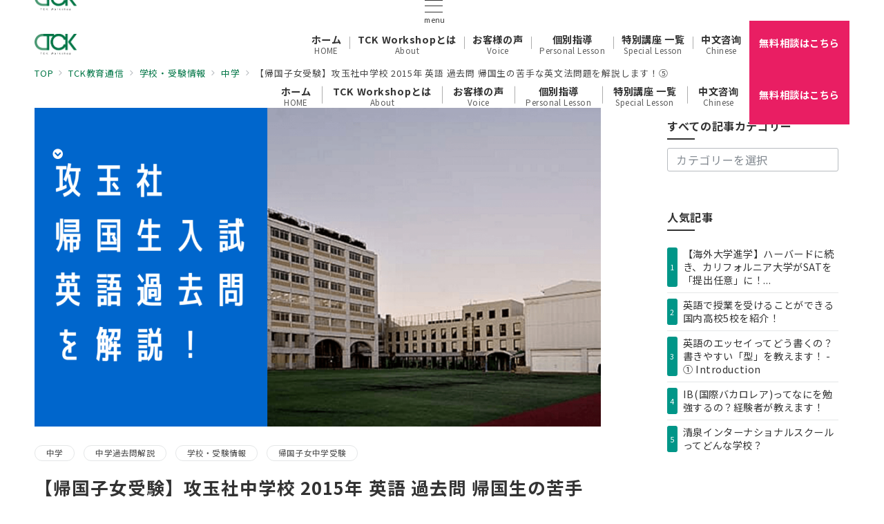

--- FILE ---
content_type: text/html; charset=UTF-8
request_url: https://www.tckwshop.com/tckblog/pastpaper-kougyokusya-2015-vol5/
body_size: 50472
content:
<!DOCTYPE html>
<html dir="ltr" lang="ja">
<head prefix="og: https://ogp.me/ns# fb: https://ogp.me/ns/fb# article: https://ogp.me/ns/article#">
<meta charset="UTF-8" />
<meta name="viewport" content="width=device-width,initial-scale=1.0" />
<title>【帰国子女受験】攻玉社中学校 2015年 英語 過去問 帰国生の苦手な英文法問題を解説します！⑤ - 海外･帰国子女向けオンライン家庭教師 TCK Workshop</title>

		<!-- All in One SEO 4.9.3 - aioseo.com -->
	<meta name="description" content="帰国生が英語試験対策で苦労するポイント 帰国子女高校入試の英語試験に出題される問題の形式は様々です。 読解問題" />
	<meta name="robots" content="max-image-preview:large" />
	<meta name="author" content="TCK Workshop"/>
	<link rel="canonical" href="https://www.tckwshop.com/tckblog/pastpaper-kougyokusya-2015-vol5/" />
	<meta name="generator" content="All in One SEO (AIOSEO) 4.9.3" />
		<script type="application/ld+json" class="aioseo-schema">
			{"@context":"https:\/\/schema.org","@graph":[{"@type":"BlogPosting","@id":"https:\/\/www.tckwshop.com\/tckblog\/pastpaper-kougyokusya-2015-vol5\/#blogposting","name":"\u3010\u5e30\u56fd\u5b50\u5973\u53d7\u9a13\u3011\u653b\u7389\u793e\u4e2d\u5b66\u6821 2015\u5e74 \u82f1\u8a9e \u904e\u53bb\u554f \u5e30\u56fd\u751f\u306e\u82e6\u624b\u306a\u82f1\u6587\u6cd5\u554f\u984c\u3092\u89e3\u8aac\u3057\u307e\u3059\uff01\u2464 - \u6d77\u5916\uff65\u5e30\u56fd\u5b50\u5973\u5411\u3051\u30aa\u30f3\u30e9\u30a4\u30f3\u5bb6\u5ead\u6559\u5e2b TCK Workshop","headline":"\u3010\u5e30\u56fd\u5b50\u5973\u53d7\u9a13\u3011\u653b\u7389\u793e\u4e2d\u5b66\u6821 2015\u5e74 \u82f1\u8a9e \u904e\u53bb\u554f \u5e30\u56fd\u751f\u306e\u82e6\u624b\u306a\u82f1\u6587\u6cd5\u554f\u984c\u3092\u89e3\u8aac\u3057\u307e\u3059\uff01\u2464","author":{"@id":"https:\/\/www.tckwshop.com\/author\/tckworkshop\/#author"},"publisher":{"@id":"https:\/\/www.tckwshop.com\/#organization"},"image":{"@type":"ImageObject","url":"https:\/\/www.tckwshop.com\/images\/kogyokusya_kakomon-1.png","width":1280,"height":720},"datePublished":"2021-08-08T15:50:54+09:00","dateModified":"2022-04-27T22:44:19+09:00","inLanguage":"ja","mainEntityOfPage":{"@id":"https:\/\/www.tckwshop.com\/tckblog\/pastpaper-kougyokusya-2015-vol5\/#webpage"},"isPartOf":{"@id":"https:\/\/www.tckwshop.com\/tckblog\/pastpaper-kougyokusya-2015-vol5\/#webpage"},"articleSection":"\u4e2d\u5b66, \u4e2d\u5b66\u904e\u53bb\u554f\u89e3\u8aac, \u5b66\u6821\u30fb\u53d7\u9a13\u60c5\u5831, \u5e30\u56fd\u5b50\u5973\u4e2d\u5b66\u53d7\u9a13"},{"@type":"BreadcrumbList","@id":"https:\/\/www.tckwshop.com\/tckblog\/pastpaper-kougyokusya-2015-vol5\/#breadcrumblist","itemListElement":[{"@type":"ListItem","@id":"https:\/\/www.tckwshop.com#listItem","position":1,"name":"\u30db\u30fc\u30e0","item":"https:\/\/www.tckwshop.com","nextItem":{"@type":"ListItem","@id":"https:\/\/www.tckwshop.com\/category\/junior-high\/#listItem","name":"\u5e30\u56fd\u5b50\u5973\u4e2d\u5b66\u53d7\u9a13"}},{"@type":"ListItem","@id":"https:\/\/www.tckwshop.com\/category\/junior-high\/#listItem","position":2,"name":"\u5e30\u56fd\u5b50\u5973\u4e2d\u5b66\u53d7\u9a13","item":"https:\/\/www.tckwshop.com\/category\/junior-high\/","nextItem":{"@type":"ListItem","@id":"https:\/\/www.tckwshop.com\/category\/junior-high\/pastpaper-juniorhighschool\/#listItem","name":"\u4e2d\u5b66\u904e\u53bb\u554f\u89e3\u8aac"},"previousItem":{"@type":"ListItem","@id":"https:\/\/www.tckwshop.com#listItem","name":"\u30db\u30fc\u30e0"}},{"@type":"ListItem","@id":"https:\/\/www.tckwshop.com\/category\/junior-high\/pastpaper-juniorhighschool\/#listItem","position":3,"name":"\u4e2d\u5b66\u904e\u53bb\u554f\u89e3\u8aac","item":"https:\/\/www.tckwshop.com\/category\/junior-high\/pastpaper-juniorhighschool\/","nextItem":{"@type":"ListItem","@id":"https:\/\/www.tckwshop.com\/tckblog\/pastpaper-kougyokusya-2015-vol5\/#listItem","name":"\u3010\u5e30\u56fd\u5b50\u5973\u53d7\u9a13\u3011\u653b\u7389\u793e\u4e2d\u5b66\u6821 2015\u5e74 \u82f1\u8a9e \u904e\u53bb\u554f \u5e30\u56fd\u751f\u306e\u82e6\u624b\u306a\u82f1\u6587\u6cd5\u554f\u984c\u3092\u89e3\u8aac\u3057\u307e\u3059\uff01\u2464"},"previousItem":{"@type":"ListItem","@id":"https:\/\/www.tckwshop.com\/category\/junior-high\/#listItem","name":"\u5e30\u56fd\u5b50\u5973\u4e2d\u5b66\u53d7\u9a13"}},{"@type":"ListItem","@id":"https:\/\/www.tckwshop.com\/tckblog\/pastpaper-kougyokusya-2015-vol5\/#listItem","position":4,"name":"\u3010\u5e30\u56fd\u5b50\u5973\u53d7\u9a13\u3011\u653b\u7389\u793e\u4e2d\u5b66\u6821 2015\u5e74 \u82f1\u8a9e \u904e\u53bb\u554f \u5e30\u56fd\u751f\u306e\u82e6\u624b\u306a\u82f1\u6587\u6cd5\u554f\u984c\u3092\u89e3\u8aac\u3057\u307e\u3059\uff01\u2464","previousItem":{"@type":"ListItem","@id":"https:\/\/www.tckwshop.com\/category\/junior-high\/pastpaper-juniorhighschool\/#listItem","name":"\u4e2d\u5b66\u904e\u53bb\u554f\u89e3\u8aac"}}]},{"@type":"Organization","@id":"https:\/\/www.tckwshop.com\/#organization","name":"\u6d77\u5916\u30fb\u5e30\u56fd\u5b50\u5973\u5411\u3051\u30aa\u30f3\u30e9\u30a4\u30f3\u5bb6\u5ead\u6559\u5e2b TCK Workshop","description":"\u300e\u4e16\u754c\u4e2d\u3069\u3053\u3067\u3082\u3002\u3054\u81ea\u5b85\u3067\u6700\u9ad8\u306e\u5b66\u7fd2\u3092\u3002\u300fTCK Workshop\u306f\u6d77\u5916\uff65\u5e30\u56fd\u5b50\u5973\u306e\u305f\u3081\u306e\u30aa\u30f3\u30e9\u30a4\u30f3\u5bb6\u5ead\u6559\u5e2b\uff01\u5b66\u751f\u8b1b\u5e2b\u3060\u3051\u3067\u306a\u304f\u3001\u30d7\u30ed\u8b1b\u5e2b\u304c\u304a\u5b50\u69d8\u306e\u5b66\u7fd2\u30fb\u5e30\u56fd\u5b50\u5973\u53d7\u9a13\u3092\u3057\u3063\u304b\u308a\u3068\u30b5\u30dd\u30fc\u30c8\uff01","url":"https:\/\/www.tckwshop.com\/","logo":{"@type":"ImageObject","url":"https:\/\/www.tckwshop.com\/images\/TCK_logo_small.png","@id":"https:\/\/www.tckwshop.com\/tckblog\/pastpaper-kougyokusya-2015-vol5\/#organizationLogo","width":500,"height":247},"image":{"@id":"https:\/\/www.tckwshop.com\/tckblog\/pastpaper-kougyokusya-2015-vol5\/#organizationLogo"}},{"@type":"Person","@id":"https:\/\/www.tckwshop.com\/author\/tckworkshop\/#author","url":"https:\/\/www.tckwshop.com\/author\/tckworkshop\/","name":"TCK Workshop","image":{"@type":"ImageObject","@id":"https:\/\/www.tckwshop.com\/tckblog\/pastpaper-kougyokusya-2015-vol5\/#authorImage","url":"https:\/\/secure.gravatar.com\/avatar\/6857ad914b95d3953c4b17ab0381211388154e472d57320272604b2d79631ae7?s=96&d=mm&r=g","width":96,"height":96,"caption":"TCK Workshop"},"sameAs":["https:\/\/www.facebook.com\/tckworkshop\/","https:\/\/twitter.com\/tck_workshop","https:\/\/www.instagram.com\/tckworkshop\/?hl=ja","https:\/\/www.youtube.com\/channel\/UCzcCQyjG49O78_xPqr_jw8g"]},{"@type":"WebPage","@id":"https:\/\/www.tckwshop.com\/tckblog\/pastpaper-kougyokusya-2015-vol5\/#webpage","url":"https:\/\/www.tckwshop.com\/tckblog\/pastpaper-kougyokusya-2015-vol5\/","name":"\u3010\u5e30\u56fd\u5b50\u5973\u53d7\u9a13\u3011\u653b\u7389\u793e\u4e2d\u5b66\u6821 2015\u5e74 \u82f1\u8a9e \u904e\u53bb\u554f \u5e30\u56fd\u751f\u306e\u82e6\u624b\u306a\u82f1\u6587\u6cd5\u554f\u984c\u3092\u89e3\u8aac\u3057\u307e\u3059\uff01\u2464 - \u6d77\u5916\uff65\u5e30\u56fd\u5b50\u5973\u5411\u3051\u30aa\u30f3\u30e9\u30a4\u30f3\u5bb6\u5ead\u6559\u5e2b TCK Workshop","description":"\u5e30\u56fd\u751f\u304c\u82f1\u8a9e\u8a66\u9a13\u5bfe\u7b56\u3067\u82e6\u52b4\u3059\u308b\u30dd\u30a4\u30f3\u30c8 \u5e30\u56fd\u5b50\u5973\u9ad8\u6821\u5165\u8a66\u306e\u82f1\u8a9e\u8a66\u9a13\u306b\u51fa\u984c\u3055\u308c\u308b\u554f\u984c\u306e\u5f62\u5f0f\u306f\u69d8\u3005\u3067\u3059\u3002 \u8aad\u89e3\u554f\u984c","inLanguage":"ja","isPartOf":{"@id":"https:\/\/www.tckwshop.com\/#website"},"breadcrumb":{"@id":"https:\/\/www.tckwshop.com\/tckblog\/pastpaper-kougyokusya-2015-vol5\/#breadcrumblist"},"author":{"@id":"https:\/\/www.tckwshop.com\/author\/tckworkshop\/#author"},"creator":{"@id":"https:\/\/www.tckwshop.com\/author\/tckworkshop\/#author"},"image":{"@type":"ImageObject","url":"https:\/\/www.tckwshop.com\/images\/kogyokusya_kakomon-1.png","@id":"https:\/\/www.tckwshop.com\/tckblog\/pastpaper-kougyokusya-2015-vol5\/#mainImage","width":1280,"height":720},"primaryImageOfPage":{"@id":"https:\/\/www.tckwshop.com\/tckblog\/pastpaper-kougyokusya-2015-vol5\/#mainImage"},"datePublished":"2021-08-08T15:50:54+09:00","dateModified":"2022-04-27T22:44:19+09:00"},{"@type":"WebSite","@id":"https:\/\/www.tckwshop.com\/#website","url":"https:\/\/www.tckwshop.com\/","name":"\u6d77\u5916\uff65\u5e30\u56fd\u5b50\u5973\u5411\u3051\u30aa\u30f3\u30e9\u30a4\u30f3\u5bb6\u5ead\u6559\u5e2b TCK Workshop","description":"\u300e\u4e16\u754c\u4e2d\u3069\u3053\u3067\u3082\u3002\u3054\u81ea\u5b85\u3067\u6700\u9ad8\u306e\u5b66\u7fd2\u3092\u3002\u300fTCK Workshop\u306f\u6d77\u5916\uff65\u5e30\u56fd\u5b50\u5973\u306e\u305f\u3081\u306e\u30aa\u30f3\u30e9\u30a4\u30f3\u5bb6\u5ead\u6559\u5e2b\uff01\u5b66\u751f\u8b1b\u5e2b\u3060\u3051\u3067\u306a\u304f\u3001\u30d7\u30ed\u8b1b\u5e2b\u304c\u304a\u5b50\u69d8\u306e\u5b66\u7fd2\u30fb\u5e30\u56fd\u5b50\u5973\u53d7\u9a13\u3092\u3057\u3063\u304b\u308a\u3068\u30b5\u30dd\u30fc\u30c8\uff01","inLanguage":"ja","publisher":{"@id":"https:\/\/www.tckwshop.com\/#organization"}}]}
		</script>
		<!-- All in One SEO -->

<meta name="thumbnail" content="https://www.tckwshop.com/images/kogyokusya_kakomon-1.png" />
<link rel="alternate" title="oEmbed (JSON)" type="application/json+oembed" href="https://www.tckwshop.com/wp-json/oembed/1.0/embed?url=https%3A%2F%2Fwww.tckwshop.com%2Ftckblog%2Fpastpaper-kougyokusya-2015-vol5%2F" />
<link rel="alternate" title="oEmbed (XML)" type="text/xml+oembed" href="https://www.tckwshop.com/wp-json/oembed/1.0/embed?url=https%3A%2F%2Fwww.tckwshop.com%2Ftckblog%2Fpastpaper-kougyokusya-2015-vol5%2F&#038;format=xml" />
<link rel="stylesheet" id='noto-sans-jp-css' href="https://fonts.googleapis.com/css2?family=Noto+Sans+JP:wght@400;700&display=swap">
<!--Facebook App ID-->
<meta property="fb:app_id" content="2080196425619887">
<!--/Facebook App ID-->
<!--OGP-->
<meta property="og:title" content="【帰国子女受験】攻玉社中学校 2015年 英語 過去問 帰国生の苦手な英文法問題を解説します！⑤ | 海外･帰国子女向けオンライン家庭教師 TCK Workshop">
<meta property="og:type" content="article">
<meta property="og:url" content="https://www.tckwshop.com/tckblog/pastpaper-kougyokusya-2015-vol5/">
<meta property="og:image" content="https://www.tckwshop.com/images/kogyokusya_kakomon-1.png">
<meta property="og:image:width" content="1280">
<meta property="og:image:height" content="720">
<meta property="og:image:alt" content="【帰国子女受験】攻玉社中学校 2015年 英語 過去問 帰国生の苦手な英文法問題を解説します！⑤ | 海外･帰国子女向けオンライン家庭教師 TCK Workshop">
<meta property="og:site_name" content="海外･帰国子女向けオンライン家庭教師 TCK Workshop">
<meta property="og:description" content="帰国生が英語試験対策で苦労するポイント 帰国子女高校入試の英語試験に出題される問題の形式は様々です。 読解問題文法問題英作文 など、日本の高校受験生が当たり前のように普段から対策している内容でも、帰国生の生徒さんに取っては、現地校やインター">
<meta property="article:published_time" content="2021-08-08T15:50:54+09:00">
<meta property="article:modified_time" content="2022-04-27T22:44:19+09:00">
<meta property="og:locale" content="ja">
<!--/OGP-->
<!--Twitter Card-->
<meta name="twitter:card" content="summary_large_image">
<meta name="twitter:image" content="https://www.tckwshop.com/images/kogyokusya_kakomon-1.png">
<!--/Twitter Card-->
<style id='wp-img-auto-sizes-contain-inline-css'>
img:is([sizes=auto i],[sizes^="auto," i]){contain-intrinsic-size:3000px 1500px}
/*# sourceURL=wp-img-auto-sizes-contain-inline-css */
</style>
<link rel='stylesheet' id='emanon-premium-blocks-swiper-style-css' href='https://www.tckwshop.com/wp-content/plugins/emanon-premium-blocks/assets/css/swiper-bundle.min.css?ver=6.9' media='all' />
<style id='emanon-premium-blocks-inline-css'>
[class*=epb-inline-button-] {position: relative;padding-top: 6px;padding-bottom: 6px;padding-right: 32px;padding-left: 32px;border-radius:0px;text-decoration: none !important;text-align: center;line-height: 1.5;letter-spacing: 0.04em;font-size: 0.88889rem;overflow: hidden;cursor: pointer;transition: all 0.3s ease;}[class*=epb-inline-button-] > a {text-decoration: none !important;}.epb-inline-button-01 > a {color:#ffffff !important;}.epb-inline-button-01:hover > a {color:#ffffff !important;}.epb-inline-button-02 > a {color:#ffffff !important;}.epb-inline-button-02:hover > a {color:#eeee22 !important;}.epb-inline-button-03 > a {color:#ffffff !important;}.epb-inline-button-03:hover > a {color:#ffffff !important;}@keyframes epb-lustre {100% {left: 60%;}}.epb-inline-button-01 {background-color:#1e73be;color:#ffffff !important;}.epb-inline-button-01:hover {background-color:#1e73be;color:#ffffff !important;}.epb-inline-button-02 {background-color:#eeee22;color:#ffffff !important;}.epb-inline-button-02:hover {background-color:#ffffff;color:#eeee22 !important;}.epb-inline-button-03 {background-color:#dd3333;color:#ffffff !important;}.epb-inline-button-03:hover {background-color:#dd3333;color:#ffffff !important;}mark.epb-linemaker-01 {background-color:#b2ffb2;font-style: normal;}mark.epb-linemaker-02 {background-color:#ffe0c1;font-style: normal;}mark.epb-linemaker-03 {background-color:#cab8d9;font-style: normal;}.epb-underline-01 {background: linear-gradient(transparent 60%, #b2ffb2 60%);}.epb-underline-02 {background: linear-gradient(transparent 60%, #ffe0c1 60%);}.epb-underline-03 {background: linear-gradient(transparent 60%, #cab8d9 60%);}[class*=epb-table-icon-] {min-height: 2em;}[class*=epb-table-icon-]::before {font-size: 2em;}.epb-table-icon-double-circle::before {color: #8ed1fc;}.epb-table-icon-circle::before {color: #7bdcb5;}.epb-table-icon-triangle::before {color: #ffedb3;}.epb-table-icon-close::before {color: #ff8585;}.epb-table-icon-checkmark::before {color: #ffedb3;}.epb-table-icon-alert::before {color: #ff8585;}.epb-table-icon-custom-01::before {content: "\e9d7";color: #8ed1fc;}.epb-table-icon-custom-02::before {content: "\e9d8";color: #8ed1fc;}.epb-table-icon-custom-03::before {content: "\e9d9";color: #8ed1fc;}.is-style-item__checkmark > li::before {color: #484848;}.is-style-item__checkmark--square > li::before {color: #484848;}.is-style-item__alert > li::before {color: #dc3545;}.is-style-item__alert--circle > li::before {color: #dc3545;}.is-style-item__question--circle > li::before {color: #484848;}.is-style-item__arrow > li::before {color: #484848;}.is-style-item__arrow--circle > li::before {color: #484848;}.is-style-item__arrow--square > li::before {color: #484848;}.is-style-item__notes > li::before {color: #484848;}.is-style-item__good > li::before {color: #007bff;}.is-style-item__bad > li::before {color: #ff8585;}.is-style-item__vertical-line > li:not(:last-child)::after {color: #e5e7e8;}.is-style-item__diagonal-line > li:not(:last-child)::after {color: #e5e7e8;}.is-style-item__border > li {border: solid 1px #e5e7e8;}ol.is-style-item__num--circle > li::before {background: #484848;color: #ffffff;}ol.is-style-item__num--square > li::before {background: #484848;color: #ffffff;}ol.is-style-item__num--zero li::before {color: #484848;}ol.is-style-item__num--border>li { border: solid 1px #b8bcc0;}ol.is-style-item__num--border>li::before {background:#b8bcc0;}.epb-font-family-01 {font-family: ;}.epb-font-family-02 {font-family: ;}.epb-font-family-03 {font-family: ;}:root {--emp-mask-balloon: url(https://www.tckwshop.com/wp-content/plugins/emanon-premium-blocks/assets/img/mask-balloon.svg);--emp-mask-circle: url(https://www.tckwshop.com/wp-content/plugins/emanon-premium-blocks/assets/img/mask-circle.svg);--emp-mask-fluid01: url(https://www.tckwshop.com/wp-content/plugins/emanon-premium-blocks/assets/img/mask-fluid01.svg);--emp-mask-fluid02: url(https://www.tckwshop.com/wp-content/plugins/emanon-premium-blocks/assets/img/mask-fluid02.svg);--emp-mask-fluid03: url(https://www.tckwshop.com/wp-content/plugins/emanon-premium-blocks/assets/img/mask-fluid03.svg);--emp-mask-fluid04: url(https://www.tckwshop.com/wp-content/plugins/emanon-premium-blocks/assets/img/mask-fluid04.svg);--emp-mask-fluid05: url(https://www.tckwshop.com/wp-content/plugins/emanon-premium-blocks/assets/img/mask-fluid05.svg);--emp-mask-fluid06: url(https://www.tckwshop.com/wp-content/plugins/emanon-premium-blocks/assets/img/mask-fluid06.svg);--emp-mask-fluid07: url(https://www.tckwshop.com/wp-content/plugins/emanon-premium-blocks/assets/img/mask-fluid07.svg);--emp-mask-fluid08: url(https://www.tckwshop.com/wp-content/plugins/emanon-premium-blocks/assets/img/mask-fluid08.svg);}
/*# sourceURL=emanon-premium-blocks-inline-css */
</style>
<style id='wp-block-library-inline-css'>
:root{--wp-block-synced-color:#7a00df;--wp-block-synced-color--rgb:122,0,223;--wp-bound-block-color:var(--wp-block-synced-color);--wp-editor-canvas-background:#ddd;--wp-admin-theme-color:#007cba;--wp-admin-theme-color--rgb:0,124,186;--wp-admin-theme-color-darker-10:#006ba1;--wp-admin-theme-color-darker-10--rgb:0,107,160.5;--wp-admin-theme-color-darker-20:#005a87;--wp-admin-theme-color-darker-20--rgb:0,90,135;--wp-admin-border-width-focus:2px}@media (min-resolution:192dpi){:root{--wp-admin-border-width-focus:1.5px}}.wp-element-button{cursor:pointer}:root .has-very-light-gray-background-color{background-color:#eee}:root .has-very-dark-gray-background-color{background-color:#313131}:root .has-very-light-gray-color{color:#eee}:root .has-very-dark-gray-color{color:#313131}:root .has-vivid-green-cyan-to-vivid-cyan-blue-gradient-background{background:linear-gradient(135deg,#00d084,#0693e3)}:root .has-purple-crush-gradient-background{background:linear-gradient(135deg,#34e2e4,#4721fb 50%,#ab1dfe)}:root .has-hazy-dawn-gradient-background{background:linear-gradient(135deg,#faaca8,#dad0ec)}:root .has-subdued-olive-gradient-background{background:linear-gradient(135deg,#fafae1,#67a671)}:root .has-atomic-cream-gradient-background{background:linear-gradient(135deg,#fdd79a,#004a59)}:root .has-nightshade-gradient-background{background:linear-gradient(135deg,#330968,#31cdcf)}:root .has-midnight-gradient-background{background:linear-gradient(135deg,#020381,#2874fc)}:root{--wp--preset--font-size--normal:16px;--wp--preset--font-size--huge:42px}.has-regular-font-size{font-size:1em}.has-larger-font-size{font-size:2.625em}.has-normal-font-size{font-size:var(--wp--preset--font-size--normal)}.has-huge-font-size{font-size:var(--wp--preset--font-size--huge)}.has-text-align-center{text-align:center}.has-text-align-left{text-align:left}.has-text-align-right{text-align:right}.has-fit-text{white-space:nowrap!important}#end-resizable-editor-section{display:none}.aligncenter{clear:both}.items-justified-left{justify-content:flex-start}.items-justified-center{justify-content:center}.items-justified-right{justify-content:flex-end}.items-justified-space-between{justify-content:space-between}.screen-reader-text{border:0;clip-path:inset(50%);height:1px;margin:-1px;overflow:hidden;padding:0;position:absolute;width:1px;word-wrap:normal!important}.screen-reader-text:focus{background-color:#ddd;clip-path:none;color:#444;display:block;font-size:1em;height:auto;left:5px;line-height:normal;padding:15px 23px 14px;text-decoration:none;top:5px;width:auto;z-index:100000}html :where(.has-border-color){border-style:solid}html :where([style*=border-top-color]){border-top-style:solid}html :where([style*=border-right-color]){border-right-style:solid}html :where([style*=border-bottom-color]){border-bottom-style:solid}html :where([style*=border-left-color]){border-left-style:solid}html :where([style*=border-width]){border-style:solid}html :where([style*=border-top-width]){border-top-style:solid}html :where([style*=border-right-width]){border-right-style:solid}html :where([style*=border-bottom-width]){border-bottom-style:solid}html :where([style*=border-left-width]){border-left-style:solid}html :where(img[class*=wp-image-]){height:auto;max-width:100%}:where(figure){margin:0 0 1em}html :where(.is-position-sticky){--wp-admin--admin-bar--position-offset:var(--wp-admin--admin-bar--height,0px)}@media screen and (max-width:600px){html :where(.is-position-sticky){--wp-admin--admin-bar--position-offset:0px}}

/*# sourceURL=wp-block-library-inline-css */
</style>
<link rel='stylesheet' id='spider-css' href='https://www.tckwshop.com/wp-content/plugins/snow-monkey-blocks/dist/packages/spider/dist/css/spider.css?ver=1768966846' media='all' />
<link rel='stylesheet' id='snow-monkey-blocks-css' href='https://www.tckwshop.com/wp-content/plugins/snow-monkey-blocks/dist/css/blocks.css?ver=1768966846' media='all' />
<link rel='stylesheet' id='sass-basis-css' href='https://www.tckwshop.com/wp-content/plugins/snow-monkey-blocks/dist/css/fallback.css?ver=1768966846' media='all' />
<link rel='stylesheet' id='snow-monkey-blocks/nopro-css' href='https://www.tckwshop.com/wp-content/plugins/snow-monkey-blocks/dist/css/nopro.css?ver=1768966846' media='all' />
<link rel='stylesheet' id='fontawesome-free-css' href='https://www.tckwshop.com/wp-content/plugins/getwid/vendors/fontawesome-free/css/all.min.css?ver=5.5.0' media='all' />
<link rel='stylesheet' id='slick-css' href='https://www.tckwshop.com/wp-content/plugins/getwid/vendors/slick/slick/slick.min.css?ver=1.9.0' media='all' />
<link rel='stylesheet' id='slick-theme-css' href='https://www.tckwshop.com/wp-content/plugins/getwid/vendors/slick/slick/slick-theme.min.css?ver=1.9.0' media='all' />
<link rel='stylesheet' id='mp-fancybox-css' href='https://www.tckwshop.com/wp-content/plugins/getwid/vendors/mp-fancybox/jquery.fancybox.min.css?ver=3.5.7-mp.1' media='all' />
<link rel='stylesheet' id='getwid-blocks-css' href='https://www.tckwshop.com/wp-content/plugins/getwid/assets/css/blocks.style.css?ver=2.1.3' media='all' />
<style id='getwid-blocks-inline-css'>
.wp-block-getwid-section .wp-block-getwid-section__wrapper .wp-block-getwid-section__inner-wrapper{max-width: 780px;}
/*# sourceURL=getwid-blocks-inline-css */
</style>
<link rel='stylesheet' id='snow-monkey-blocks-spider-slider-style-css' href='https://www.tckwshop.com/wp-content/plugins/snow-monkey-blocks/dist/blocks/spider-slider/style-index.css?ver=1768966846' media='all' />
<link rel='stylesheet' id='edsanimate-animo-css-css' href='https://www.tckwshop.com/wp-content/plugins/animate-it/assets/css/animate-animo.css?ver=6.9' media='all' />
<link rel='stylesheet' id='bogo-css' href='https://www.tckwshop.com/wp-content/plugins/bogo/includes/css/style.css?ver=3.9.1' media='all' />
<link rel='stylesheet' id='emanon-premium-blocks-combined-extension-style-css' href='https://www.tckwshop.com/wp-content/plugins/emanon-premium-blocks/build/combined-extension-style.css?ver=1.4.6.6' media='all' />
<link rel='stylesheet' id='emanon-style-css' href='https://www.tckwshop.com/wp-content/themes/emanon-premium/style-min.css?ver=1.9.8.2' media='all' />
<link rel='stylesheet' id='__EPYT__style-css' href='https://www.tckwshop.com/wp-content/plugins/youtube-embed-plus/styles/ytprefs.min.css?ver=14.2.4' media='all' />
<style id='__EPYT__style-inline-css'>

                .epyt-gallery-thumb {
                        width: 33.333%;
                }
                
/*# sourceURL=__EPYT__style-inline-css */
</style>
<link rel='stylesheet' id='wp-block-heading-css' href='https://www.tckwshop.com/wp-includes/blocks/heading/style.min.css?ver=6.9' media='all' />
<link rel='stylesheet' id='wp-block-paragraph-css' href='https://www.tckwshop.com/wp-includes/blocks/paragraph/style.min.css?ver=6.9' media='all' />
<link rel='stylesheet' id='wp-block-list-css' href='https://www.tckwshop.com/wp-includes/blocks/list/style.min.css?ver=6.9' media='all' />
<!--n2css--><!--n2js--><script src="https://ajax.googleapis.com/ajax/libs/jquery/3.7.1/jquery.min.js?ver=3.7.1" id="jquery-js"></script>
<script src="https://www.tckwshop.com/wp-content/plugins/snow-monkey-blocks/dist/js/fontawesome-all.js?ver=1768966846" id="fontawesome6-js" defer data-wp-strategy="defer"></script>
<script src="https://www.tckwshop.com/wp-content/plugins/snow-monkey-blocks/dist/packages/spider/dist/js/spider.js?ver=1768966846" id="spider-js" defer data-wp-strategy="defer"></script>
<script id="__ytprefs__-js-extra">
var _EPYT_ = {"ajaxurl":"https://www.tckwshop.com/wp-admin/admin-ajax.php","security":"476fe56d77","gallery_scrolloffset":"20","eppathtoscripts":"https://www.tckwshop.com/wp-content/plugins/youtube-embed-plus/scripts/","eppath":"https://www.tckwshop.com/wp-content/plugins/youtube-embed-plus/","epresponsiveselector":"[\"iframe.__youtube_prefs__\",\"iframe[src*='youtube.com']\",\"iframe[src*='youtube-nocookie.com']\",\"iframe[data-ep-src*='youtube.com']\",\"iframe[data-ep-src*='youtube-nocookie.com']\",\"iframe[data-ep-gallerysrc*='youtube.com']\"]","epdovol":"1","version":"14.2.4","evselector":"iframe.__youtube_prefs__[src], iframe[src*=\"youtube.com/embed/\"], iframe[src*=\"youtube-nocookie.com/embed/\"]","ajax_compat":"","maxres_facade":"eager","ytapi_load":"light","pause_others":"","stopMobileBuffer":"1","facade_mode":"","not_live_on_channel":""};
//# sourceURL=__ytprefs__-js-extra
</script>
<script src="https://www.tckwshop.com/wp-content/plugins/youtube-embed-plus/scripts/ytprefs.min.js?ver=14.2.4" id="__ytprefs__-js"></script>
<!-- block-styles -->
<style id='emanon-premium-blocks-button-style-inline-css'>
.epb-button{display:flex;flex-wrap:wrap;text-align:center}.epb-button.epb-alignment-right{justify-content:flex-end}.epb-button.epb-alignment-center{justify-content:center}.epb-button.epb-alignment-left{justify-content:flex-start}.epb-button .epb-btn-text[data-fontweight=normal],.epb-button .epb-microcopy-bottom[data-fontweight=normal],.epb-button .epb-microcopy-top[data-fontweight=normal]{font-weight:400}.epb-button .epb-btn-text[data-fontweight=bold],.epb-button .epb-microcopy-bottom[data-fontweight=bold],.epb-button .epb-microcopy-top[data-fontweight=bold]{font-weight:700}.epb-button .epb-btn-text{overflow-wrap:break-word}.epb-button .epb-microcopy-bottom,.epb-button .epb-microcopy-top{display:block;overflow-wrap:break-word;text-align:center}.epb-button .epb-microcopy-top{font-size:var(--epb-microcopy-top-font-pc)}.epb-button .epb-microcopy-bottom{font-size:var(--epb-microcopy-bottom-font-pc)}.epb-button .epb-has-microcopy-top-mobile-font .epb-microcopy-top{font-size:var(--epb-microcopy-top-font-sp)}.epb-button .epb-has-microcopy-bottom-mobile-font .epb-microcopy-bottom{font-size:var(--epb-microcopy-bottom-font-sp)}@media screen and (min-width:600px){.epb-button .epb-has-microcopy-top-mobile-font .epb-microcopy-top{font-size:var(--epb-microcopy-top-font-tablet)}.epb-button .epb-has-microcopy-bottom-mobile-font .epb-microcopy-bottom{font-size:var(--epb-microcopy-bottom-font-tablet)}}@media screen and (min-width:960px){.epb-button .epb-has-microcopy-top-mobile-font .epb-microcopy-top{font-size:var(--epb-microcopy-top-font-pc)}.epb-button .epb-has-microcopy-bottom-mobile-font .epb-microcopy-bottom{font-size:var(--epb-microcopy-bottom-font-pc)}}.epb-button .epb-microcopy-top{margin-bottom:4px}.epb-button .epb-microcopy-bottom{margin-top:4px}.epb-btn{background-color:var(--epb-button-bg-color);border-color:var(--epb-button-border-color);color:var(--epb-button-text-color);cursor:pointer;display:inline-block;line-height:1.5;max-width:100%;padding-bottom:6px;padding-top:6px;position:relative;text-align:center;text-decoration:none!important;transition:all .3s ease;vertical-align:bottom}.epb-btn-text{font-size:var(--epb-button-text-font-pc)}.epb-btn-text a{color:var(--epb-button-text-color)}.epb-has-button-text-mobile-font .epb-btn-text{font-size:var(--epb-button-text-font-sp)}@media screen and (min-width:600px){.epb-has-button-text-mobile-font .epb-btn-text{font-size:var(--epb-button-text-font-tablet)}}@media screen and (min-width:960px){.epb-has-button-text-mobile-font .epb-btn-text{font-size:var(--epb-button-text-font-pc)}}.epb-btn:hover{color:var(--epb-button-text-color);text-decoration:none!important}.epb-has-hover-color .epb-btn:hover{background-color:var(--epb-button-bg-hover-color);border-color:var(--epb-button-border-hover-color);text-decoration:none!important}.epb-has-hover-color .epb-btn:hover,.epb-has-hover-color .epb-btn:hover .epb-btn-text a{color:var(--epb-button-text-hover-color)}.epb-button .epb-btn-size__full{width:100%}.epb-btn-size__full .epb-btn{padding-left:32px;padding-right:32px;width:100%}@media screen and (max-width:599px){.epb-btn-size__xlg .epb-btn{padding-left:84px;padding-right:84px}.epb-btn-size__lg .epb-btn{padding-left:52px;padding-right:52px}.epb-btn-size__m .epb-btn{padding-left:32px;padding-right:32px}.epb-btn-size__sm .epb-btn{padding-left:20px;padding-right:20px}}@media screen and (min-width:600px){.epb-btn-size__xlg .epb-btn{padding-left:136px;padding-right:136px}.epb-btn-size__lg .epb-btn{padding-left:84px;padding-right:84px}.epb-btn-size__m .epb-btn{padding-left:52px;padding-right:52px}.epb-btn-size__sm .epb-btn{padding-left:32px;padding-left:20px;padding-right:32px;padding-right:20px}}.epb-button-slanted{transform:skewX(-12deg)}.epb-btn [class*=icon-]:before,.epb-btn [class^=icon-]:before{margin-right:6px}.epb-btn [class*=icon-]:after,.epb-btn [class^=icon-]:after{margin-left:6px}.epb-btn .icon-read-arrow-left:before{display:inline-block;transition:all .2s ease}.epb-btn:hover .icon-read-arrow-left:before{transform:translateX(-8px)}.epb-btn .icon-read-arrow-right-after:after{display:inline-block;transition:all .2s ease}.epb-btn:hover .icon-read-arrow-right-after:after{transform:translateX(8px)}.epb-btn__outline{border-style:solid;border-width:var(--epb-button-border-size)}@keyframes epb-lustre{to{left:60%}}@keyframes epb-ripple{0%{opacity:.3}30%{opacity:0}70%{opacity:0}to{opacity:.3}}.epb-btn.is-style-epb-radius__0{border-radius:0}.epb-btn.is-style-epb-radius__3{border-radius:3px}.epb-btn.is-style-epb-radius__10{border-radius:10px}.epb-btn.is-style-epb-radius__25{border-radius:25px}.epb-btn.is-style-epb-hover__opacity:hover{opacity:.8}.epb-btn.is-style-epb-hover__radius:hover{border-radius:25px}.epb-btn.is-style-epb-hover__shadow:hover{box-shadow:0 6px 10px rgba(0,0,0,.1)}.epb-btn.is-style-epb-hover__floating{backface-visibility:hidden}.epb-btn.is-style-epb-hover__floating:hover{box-shadow:0 6px 10px 0 rgba(0,0,0,.1);transform:translateY(-4px)}.epb-btn.is-style-epb-hover__falldown{backface-visibility:hidden}.epb-btn.is-style-epb-hover__falldown:hover{box-shadow:0 2px 12px 0 rgba(0,0,0,.1);transform:translateY(4px)}.epb-btn.is-style-epb-hover__lustre:hover:before{animation:epb-lustre .7s forwards}.epb-btn.is-style-epb-hover__lustre{overflow:hidden}.epb-btn.is-style-epb-hover__lustre:before{background-color:hsla(0,0%,98%,.2);content:"";height:200%;left:-180%;position:absolute;top:-10%;transform:rotate(-45deg);width:200%}.epb-btn.is-style-epb-hover__lustre-infinite{overflow:hidden}.epb-btn.is-style-epb-hover__lustre-infinite:before{animation:epb-lustre .9s infinite forwards;background-color:hsla(0,0%,98%,.2);content:"";height:200%;left:-180%;position:absolute;top:-10%;transform:rotate(-45deg);width:200%}.epb-btn.is-style-epb-hover__enlarge:hover{transform:scale(1.06)}.epb-btn.is-style-epb-hover__reduce:hover{transform:scale(.94)}.epb-btn.is-style-epb-hover__ripple-infinite .epb-btn-text{position:relative;z-index:1}.epb-btn.is-style-epb-hover__ripple-infinite:before{animation:epb-ripple 2s linear infinite;background-color:var(--epb-button-bg-color);bottom:-20%;content:"";height:140%;left:-5%;position:absolute;width:110%}.epb-btn.is-style-epb-radius__0.is-style-epb-hover__ripple-infinite:before{border-radius:0}.epb-btn.is-style-epb-radius__3.is-style-epb-hover__ripple-infinite:before{border-radius:3px}.epb-btn.is-style-epb-radius__10.is-style-epb-hover__ripple-infinite:before{border-radius:15px}.epb-btn.is-style-epb-radius__25.is-style-epb-hover__ripple-infinite:before{border-radius:50px}.epb-btn.epb-btn__outline.is-style-epb-button__broken-background-lower-left,.epb-btn.epb-btn__outline.is-style-epb-button__broken-background-right-upper{background-color:initial}.epb-btn.is-style-epb-button__broken-background-right-upper:before{background-color:var(--epb-button-bg-color);content:"";height:calc(100% + 2px);position:absolute;right:-6px;top:-7px;transition:all .2s ease;width:calc(100% + 2px);z-index:-1}.epb-btn.is-style-epb-button__broken-background-right-upper:hover:before{right:-1px;top:-1px}.epb-has-hover-color .epb-btn.is-style-epb-button__broken-background-right-upper:hover:before{background-color:var(--epb-button-bg-hover-color)}.epb-btn.is-style-epb-button__broken-background-lower-left:before{background-color:var(--epb-button-bg-color);bottom:-7px;content:"";height:calc(100% + 2px);position:absolute;right:-6px;transition:all .2s ease;width:calc(100% + 2px);z-index:-1}.epb-btn.is-style-epb-button__broken-background-lower-left:hover:before{bottom:-1px;right:-1px}.epb-has-hover-color .epb-btn.is-style-epb-button__broken-background-lower-left:hover:before{background-color:var(--epb-button-bg-hover-color)}.epb-btn.epb-btn__outline.is-style-epb-button__broken-border-lower-left,.epb-btn.epb-btn__outline.is-style-epb-button__broken-border-right-upper{border-width:0}.epb-btn.is-style-epb-button__broken-border-right-upper:before{border-color:var(--epb-button-border-color);border-style:solid;border-width:var(--epb-button-border-size);content:"";height:calc(100% + 2px);position:absolute;right:-6px;top:-6px;transition:all .2s ease;width:calc(100% + 2px)}.epb-btn.is-style-epb-button__broken-border-right-upper:hover:before{right:-1px;top:-1px}.epb-has-hover-color .epb-btn.is-style-epb-button__broken-border-right-upper:hover:before{border-color:var(--epb-button-border-hover-color)}.epb-btn.is-style-epb-button__broken-border-lower-left:before{border-color:var(--epb-button-border-color);border-style:solid;border-width:var(--epb-button-border-size);bottom:-6px;content:"";height:calc(100% + 2px);position:absolute;right:-6px;transition:all .2s ease;width:calc(100% + 2px)}.epb-btn.is-style-epb-button__broken-border-lower-left:hover:before{bottom:-1px;right:-1px}.epb-has-hover-color .epb-btn.is-style-epb-button__broken-border-lower-left:hover:before{border-color:var(--epb-button-border-hover-color)}.epb-btn.is-style-epb-radius__0.is-style-epb-button__broken-background-lower-left:before,.epb-btn.is-style-epb-radius__0.is-style-epb-button__broken-background-right-upper:before,.epb-btn.is-style-epb-radius__0.is-style-epb-button__broken-border-lower-left:before,.epb-btn.is-style-epb-radius__0.is-style-epb-button__broken-border-right-upper:before{border-radius:0}.epb-btn.is-style-epb-radius__3.is-style-epb-button__broken-background-lower-left:before,.epb-btn.is-style-epb-radius__3.is-style-epb-button__broken-background-right-upper:before,.epb-btn.is-style-epb-radius__3.is-style-epb-button__broken-border-lower-left:before,.epb-btn.is-style-epb-radius__3.is-style-epb-button__broken-border-right-upper:before{border-radius:3px}.epb-btn.is-style-epb-radius__10.is-style-epb-button__broken-background-lower-left:before,.epb-btn.is-style-epb-radius__10.is-style-epb-button__broken-background-right-upper:before,.epb-btn.is-style-epb-radius__10.is-style-epb-button__broken-border-lower-left:before,.epb-btn.is-style-epb-radius__10.is-style-epb-button__broken-border-right-upper:before{border-radius:10px}.epb-btn.is-style-epb-radius__25.is-style-epb-button__broken-background-lower-left:before,.epb-btn.is-style-epb-radius__25.is-style-epb-button__broken-background-right-upper:before,.epb-btn.is-style-epb-radius__25.is-style-epb-button__broken-border-lower-left:before,.epb-btn.is-style-epb-radius__25.is-style-epb-button__broken-border-right-upper:before{border-radius:25px}.epb-btn.is-style-epb-button__shadow{box-shadow:0 6px 10px rgba(0,0,0,.1),0 4px 8px -4px rgba(0,0,0,.2)}.epb-btn.is-style-epb-button__underline{border-left-width:0;border-right-width:0;border-top-width:0;transition:all .2s ease}
/*# sourceURL=https://www.tckwshop.com/wp-content/plugins/emanon-premium-blocks/build/block-deprecated-button/style-index.css */
</style>
<link rel='stylesheet' id='emanon-premium-blocks-headling-style-css' href='https://www.tckwshop.com/wp-content/plugins/emanon-premium-blocks/build/block-deprecated-headling/style-index.css?ver=6.9' media='all' />
<style id='wp-block-image-inline-css'>
.wp-block-image>a,.wp-block-image>figure>a{display:inline-block}.wp-block-image img{box-sizing:border-box;height:auto;max-width:100%;vertical-align:bottom}@media not (prefers-reduced-motion){.wp-block-image img.hide{visibility:hidden}.wp-block-image img.show{animation:show-content-image .4s}}.wp-block-image[style*=border-radius] img,.wp-block-image[style*=border-radius]>a{border-radius:inherit}.wp-block-image.has-custom-border img{box-sizing:border-box}.wp-block-image.aligncenter{text-align:center}.wp-block-image.alignfull>a,.wp-block-image.alignwide>a{width:100%}.wp-block-image.alignfull img,.wp-block-image.alignwide img{height:auto;width:100%}.wp-block-image .aligncenter,.wp-block-image .alignleft,.wp-block-image .alignright,.wp-block-image.aligncenter,.wp-block-image.alignleft,.wp-block-image.alignright{display:table}.wp-block-image .aligncenter>figcaption,.wp-block-image .alignleft>figcaption,.wp-block-image .alignright>figcaption,.wp-block-image.aligncenter>figcaption,.wp-block-image.alignleft>figcaption,.wp-block-image.alignright>figcaption{caption-side:bottom;display:table-caption}.wp-block-image .alignleft{float:left;margin:.5em 1em .5em 0}.wp-block-image .alignright{float:right;margin:.5em 0 .5em 1em}.wp-block-image .aligncenter{margin-left:auto;margin-right:auto}.wp-block-image :where(figcaption){margin-bottom:1em;margin-top:.5em}.wp-block-image.is-style-circle-mask img{border-radius:9999px}@supports ((-webkit-mask-image:none) or (mask-image:none)) or (-webkit-mask-image:none){.wp-block-image.is-style-circle-mask img{border-radius:0;-webkit-mask-image:url('data:image/svg+xml;utf8,<svg viewBox="0 0 100 100" xmlns="http://www.w3.org/2000/svg"><circle cx="50" cy="50" r="50"/></svg>');mask-image:url('data:image/svg+xml;utf8,<svg viewBox="0 0 100 100" xmlns="http://www.w3.org/2000/svg"><circle cx="50" cy="50" r="50"/></svg>');mask-mode:alpha;-webkit-mask-position:center;mask-position:center;-webkit-mask-repeat:no-repeat;mask-repeat:no-repeat;-webkit-mask-size:contain;mask-size:contain}}:root :where(.wp-block-image.is-style-rounded img,.wp-block-image .is-style-rounded img){border-radius:9999px}.wp-block-image figure{margin:0}.wp-lightbox-container{display:flex;flex-direction:column;position:relative}.wp-lightbox-container img{cursor:zoom-in}.wp-lightbox-container img:hover+button{opacity:1}.wp-lightbox-container button{align-items:center;backdrop-filter:blur(16px) saturate(180%);background-color:#5a5a5a40;border:none;border-radius:4px;cursor:zoom-in;display:flex;height:20px;justify-content:center;opacity:0;padding:0;position:absolute;right:16px;text-align:center;top:16px;width:20px;z-index:100}@media not (prefers-reduced-motion){.wp-lightbox-container button{transition:opacity .2s ease}}.wp-lightbox-container button:focus-visible{outline:3px auto #5a5a5a40;outline:3px auto -webkit-focus-ring-color;outline-offset:3px}.wp-lightbox-container button:hover{cursor:pointer;opacity:1}.wp-lightbox-container button:focus{opacity:1}.wp-lightbox-container button:focus,.wp-lightbox-container button:hover,.wp-lightbox-container button:not(:hover):not(:active):not(.has-background){background-color:#5a5a5a40;border:none}.wp-lightbox-overlay{box-sizing:border-box;cursor:zoom-out;height:100vh;left:0;overflow:hidden;position:fixed;top:0;visibility:hidden;width:100%;z-index:100000}.wp-lightbox-overlay .close-button{align-items:center;cursor:pointer;display:flex;justify-content:center;min-height:40px;min-width:40px;padding:0;position:absolute;right:calc(env(safe-area-inset-right) + 16px);top:calc(env(safe-area-inset-top) + 16px);z-index:5000000}.wp-lightbox-overlay .close-button:focus,.wp-lightbox-overlay .close-button:hover,.wp-lightbox-overlay .close-button:not(:hover):not(:active):not(.has-background){background:none;border:none}.wp-lightbox-overlay .lightbox-image-container{height:var(--wp--lightbox-container-height);left:50%;overflow:hidden;position:absolute;top:50%;transform:translate(-50%,-50%);transform-origin:top left;width:var(--wp--lightbox-container-width);z-index:9999999999}.wp-lightbox-overlay .wp-block-image{align-items:center;box-sizing:border-box;display:flex;height:100%;justify-content:center;margin:0;position:relative;transform-origin:0 0;width:100%;z-index:3000000}.wp-lightbox-overlay .wp-block-image img{height:var(--wp--lightbox-image-height);min-height:var(--wp--lightbox-image-height);min-width:var(--wp--lightbox-image-width);width:var(--wp--lightbox-image-width)}.wp-lightbox-overlay .wp-block-image figcaption{display:none}.wp-lightbox-overlay button{background:none;border:none}.wp-lightbox-overlay .scrim{background-color:#fff;height:100%;opacity:.9;position:absolute;width:100%;z-index:2000000}.wp-lightbox-overlay.active{visibility:visible}@media not (prefers-reduced-motion){.wp-lightbox-overlay.active{animation:turn-on-visibility .25s both}.wp-lightbox-overlay.active img{animation:turn-on-visibility .35s both}.wp-lightbox-overlay.show-closing-animation:not(.active){animation:turn-off-visibility .35s both}.wp-lightbox-overlay.show-closing-animation:not(.active) img{animation:turn-off-visibility .25s both}.wp-lightbox-overlay.zoom.active{animation:none;opacity:1;visibility:visible}.wp-lightbox-overlay.zoom.active .lightbox-image-container{animation:lightbox-zoom-in .4s}.wp-lightbox-overlay.zoom.active .lightbox-image-container img{animation:none}.wp-lightbox-overlay.zoom.active .scrim{animation:turn-on-visibility .4s forwards}.wp-lightbox-overlay.zoom.show-closing-animation:not(.active){animation:none}.wp-lightbox-overlay.zoom.show-closing-animation:not(.active) .lightbox-image-container{animation:lightbox-zoom-out .4s}.wp-lightbox-overlay.zoom.show-closing-animation:not(.active) .lightbox-image-container img{animation:none}.wp-lightbox-overlay.zoom.show-closing-animation:not(.active) .scrim{animation:turn-off-visibility .4s forwards}}@keyframes show-content-image{0%{visibility:hidden}99%{visibility:hidden}to{visibility:visible}}@keyframes turn-on-visibility{0%{opacity:0}to{opacity:1}}@keyframes turn-off-visibility{0%{opacity:1;visibility:visible}99%{opacity:0;visibility:visible}to{opacity:0;visibility:hidden}}@keyframes lightbox-zoom-in{0%{transform:translate(calc((-100vw + var(--wp--lightbox-scrollbar-width))/2 + var(--wp--lightbox-initial-left-position)),calc(-50vh + var(--wp--lightbox-initial-top-position))) scale(var(--wp--lightbox-scale))}to{transform:translate(-50%,-50%) scale(1)}}@keyframes lightbox-zoom-out{0%{transform:translate(-50%,-50%) scale(1);visibility:visible}99%{visibility:visible}to{transform:translate(calc((-100vw + var(--wp--lightbox-scrollbar-width))/2 + var(--wp--lightbox-initial-left-position)),calc(-50vh + var(--wp--lightbox-initial-top-position))) scale(var(--wp--lightbox-scale));visibility:hidden}}
/*# sourceURL=https://www.tckwshop.com/wp-includes/blocks/image/style.min.css */
</style>
<style id='emanon-premium-blocks-column-template-style-inline-css'>
.epb-columns[style*=border-width]{border-style:none}.epb-columns__inner{box-sizing:border-box;-moz-column-gap:var(--epb-columns-gap-left-right);column-gap:var(--epb-columns-gap-left-right);display:flex;flex-wrap:wrap;row-gap:var(--epb-columns-gap-top-bottom)}.epb-columns.is-style-epb-custom-content .epb-columns__inner{margin-left:auto;margin-right:auto;max-width:100%;position:relative;width:var(--epb-content-width)}.epb-column{background-color:var(--epb-column-background-color);border-color:var(--epb-column-border-color);border-radius:var(--epb-column-corner);border-style:var(--epb-column-border-style);border-width:var(--epb-column-border-width);color:var(--epb-column-text-color);flex-basis:calc(var(--epb-column-width) - var(--epb-columns-gap-left-right));flex-grow:1;min-width:0;position:relative;transition:all .3s ease}@media screen and (max-width:599px){.epb-column{--epb-column-width:var(--epb-column-width-sp)}}@media screen and (min-width:600px){.epb-column{--epb-column-width:var(--epb-column-width-tablet)}}@media screen and (min-width:960px){.epb-column{--epb-column-width:var(--epb-column-width-pc)}}@media screen and (max-width:599px){.epb-has-border-vertical .epb-column:not(:first-child){border-top:var(--epb-column-border-vertical-width) solid var(--epb-column-border-vertical-color,#e5e7e8)}}@media screen and (min-width:600px){.epb-has-border-vertical .epb-column:not(:last-child):after{background-color:var(--epb-column-border-vertical-color,#e5e7e8);bottom:0;content:"";position:absolute;right:calc(var(--epb-columns-gap-left-right)*-1/2 - var(--epb-column-border-vertical-width)/2);top:0;width:var(--epb-column-border-vertical-width)}}@media screen and (max-width:600px){.epb-columns.epb-has-shift-position-sp .epb-column:nth-child(2){top:calc(var(--epb-columns-shift-position-sp))}.epb-columns.epb-has-shift-position-sp .epb-column:nth-child(3){top:calc(var(--epb-columns-shift-position-sp)*2)}.epb-columns.epb-has-shift-position-sp .epb-column:nth-child(4){top:calc(var(--epb-columns-shift-position-sp)*3)}.epb-columns.epb-has-shift-position-sp .epb-column:nth-child(5){top:calc(var(--epb-columns-shift-position-sp)*4)}.epb-columns.epb-has-shift-position-sp .epb-column:nth-child(6){top:calc(var(--epb-columns-shift-position-sp)*5)}.epb-columns.epb-has-shift-position-sp .epb-column:nth-child(7){top:calc(var(--epb-columns-shift-position-sp)*6)}.epb-columns.epb-has-shift-position-sp .epb-column:nth-child(8){top:calc(var(--epb-columns-shift-position-sp)*7)}}@media screen and (min-width:600px){.epb-columns.epb-has-shift-position-tablet .epb-column:nth-child(2){top:calc(var(--epb-columns-shift-position-tablet))}.epb-columns.epb-has-shift-position-tablet .epb-column:nth-child(3){top:calc(var(--epb-columns-shift-position-tablet)*2)}.epb-columns.epb-has-shift-position-tablet .epb-column:nth-child(4){top:calc(var(--epb-columns-shift-position-tablet)*3)}.epb-columns.epb-has-shift-position-tablet .epb-column:nth-child(5){top:calc(var(--epb-columns-shift-position-tablet)*4)}.epb-columns.epb-has-shift-position-tablet .epb-column:nth-child(6){top:calc(var(--epb-columns-shift-position-tablet)*5)}.epb-columns.epb-has-shift-position-tablet .epb-column:nth-child(7){top:calc(var(--epb-columns-shift-position-tablet)*6)}.epb-columns.epb-has-shift-position-tablet .epb-column:nth-child(8){top:calc(var(--epb-columns-shift-position-tablet)*7)}}@media screen and (min-width:960px){.epb-columns.epb-has-shift-position-pc .epb-column:nth-child(2){top:calc(var(--epb-columns-shift-position-pc))}.epb-columns.epb-has-shift-position-pc .epb-column:nth-child(3){top:calc(var(--epb-columns-shift-position-pc)*2)}.epb-columns.epb-has-shift-position-pc .epb-column:nth-child(4){top:calc(var(--epb-columns-shift-position-pc)*3)}.epb-columns.epb-has-shift-position-pc .epb-column:nth-child(5){top:calc(var(--epb-columns-shift-position-pc)*4)}.epb-columns.epb-has-shift-position-pc .epb-column:nth-child(6){top:calc(var(--epb-columns-shift-position-pc)*5)}.epb-columns.epb-has-shift-position-pc .epb-column:nth-child(7){top:calc(var(--epb-columns-shift-position-pc)*6)}.epb-columns.epb-has-shift-position-pc .epb-column:nth-child(8){top:calc(var(--epb-columns-shift-position-pc)*7)}}@media screen and (max-width:600px){.epb-columns.epb-has-shift-position-sp.is-style-epb-shift-position-reversal .epb-column:nth-child(2){top:calc(var(--epb-columns-shift-position-sp)*-1)}.epb-columns.epb-has-shift-position-sp.is-style-epb-shift-position-reversal .epb-column:nth-child(3){top:calc(var(--epb-columns-shift-position-sp)*-2)}.epb-columns.epb-has-shift-position-sp.is-style-epb-shift-position-reversal .epb-column:nth-child(4){top:calc(var(--epb-columns-shift-position-sp)*-3)}.epb-columns.epb-has-shift-position-sp.is-style-epb-shift-position-reversal .epb-column:nth-child(5){top:calc(var(--epb-columns-shift-position-sp)*-4)}.epb-columns.epb-has-shift-position-sp.is-style-epb-shift-position-reversal .epb-column:nth-child(6){top:calc(var(--epb-columns-shift-position-sp)*-5)}.epb-columns.epb-has-shift-position-sp.is-style-epb-shift-position-reversal .epb-column:nth-child(7){top:calc(var(--epb-columns-shift-position-sp)*-6)}.epb-columns.epb-has-shift-position-sp.is-style-epb-shift-position-reversal .epb-column:nth-child(8){top:calc(var(--epb-columns-shift-position-sp)*-7)}}@media screen and (min-width:600px){.epb-columns.epb-has-shift-position-tablet.is-style-epb-shift-position-reversal .epb-column:nth-child(2){top:calc(var(--epb-columns-shift-position-tablet)*-1)}.epb-columns.epb-has-shift-position-tablet.is-style-epb-shift-position-reversal .epb-column:nth-child(3){top:calc(var(--epb-columns-shift-position-tablet)*-2)}.epb-columns.epb-has-shift-position-tablet.is-style-epb-shift-position-reversal .epb-column:nth-child(4){top:calc(var(--epb-columns-shift-position-tablet)*-3)}.epb-columns.epb-has-shift-position-tablet.is-style-epb-shift-position-reversal .epb-column:nth-child(5){top:calc(var(--epb-columns-shift-position-tablet)*-4)}.epb-columns.epb-has-shift-position-tablet.is-style-epb-shift-position-reversal .epb-column:nth-child(6){top:calc(var(--epb-columns-shift-position-tablet)*-5)}.epb-columns.epb-has-shift-position-tablet.is-style-epb-shift-position-reversal .epb-column:nth-child(7){top:calc(var(--epb-columns-shift-position-tablet)*-6)}.epb-columns.epb-has-shift-position-tablet.is-style-epb-shift-position-reversal .epb-column:nth-child(8){top:calc(var(--epb-columns-shift-position-tablet)*-7)}}@media screen and (min-width:960px){.epb-columns.epb-has-shift-position-pc.is-style-epb-shift-position-reversal .epb-column:nth-child(2){top:calc(var(--epb-columns-shift-position-pc)*-1)}.epb-columns.epb-has-shift-position-pc.is-style-epb-shift-position-reversal .epb-column:nth-child(3){top:calc(var(--epb-columns-shift-position-pc)*-2)}.epb-columns.epb-has-shift-position-pc.is-style-epb-shift-position-reversal .epb-column:nth-child(4){top:calc(var(--epb-columns-shift-position-pc)*-3)}.epb-columns.epb-has-shift-position-pc.is-style-epb-shift-position-reversal .epb-column:nth-child(5){top:calc(var(--epb-columns-shift-position-pc)*-4)}.epb-columns.epb-has-shift-position-pc.is-style-epb-shift-position-reversal .epb-column:nth-child(6){top:calc(var(--epb-columns-shift-position-pc)*-5)}.epb-columns.epb-has-shift-position-pc.is-style-epb-shift-position-reversal .epb-column:nth-child(7){top:calc(var(--epb-columns-shift-position-pc)*-6)}.epb-columns.epb-has-shift-position-pc.is-style-epb-shift-position-reversal .epb-column:nth-child(8){top:calc(var(--epb-columns-shift-position-pc)*-7)}}.epb-column__item{height:100%;transition:all .3s ease}.epb-column__item.is-vertically-aligned-top{display:flex;flex-direction:column;justify-content:flex-start}.epb-column__item.is-vertically-aligned-center{display:flex;flex-direction:column;justify-content:center}.epb-column__item.is-vertically-aligned-bottom{display:flex;flex-direction:column;justify-content:flex-end}.epb-columns.epb-has-border-shadow .epb-column__item{box-shadow:0 1px 3px 1px rgba(0,0,0,.08)}@media screen and (max-width:600px){.epb-has-shift-position-sp .epb-column__item{height:auto}}@media screen and (min-width:600px){.epb-has-shift-position-tablet .epb-column__item{height:auto}}@media screen and (min-width:960px){.epb-has-shift-position-pc .epb-column__item{height:auto}}.epb-column__item-link .epb-column__item:hover{background-color:var(--epb-column-background-hover-color);color:var(--epb-column-text-hover-color)}.epb-columns.epb-has-hover-floating .epb-column__item,.epb-columns.epb-has-hover-floating-shadow .epb-column__item{backface-visibility:hidden;position:relative;top:0;transition:all .3s ease}.epb-columns.epb-has-hover-floating .epb-column__item:hover{top:-3px}.epb-columns.epb-has-hover-floating-shadow .epb-column__item:hover{box-shadow:0 1px 12px 0 rgba(0,0,0,.1);top:-3px}.epb-columns.epb-has-hover-opacity .epb-column__item,.epb-columns.epb-has-hover-zoom .epb-column__item{backface-visibility:hidden;position:relative;transition:all .3s ease}.epb-columns.epb-has-hover-zoom .epb-column__item:hover{transform:scale(1.023)}.epb-columns.epb-has-hover-opacity .epb-column__item:hover{opacity:.7}@media screen and (max-width:599px){.epb-columns.epb-has-horizontal-scroll .epb-columns__inner{flex-wrap:nowrap;overflow:scroll;-webkit-overflow-scrolling:touch;scroll-behavior:smooth;scroll-snap-type:x mandatory}.epb-columns.epb-has-horizontal-scroll .epb-column{margin-bottom:1px;margin-right:16px;margin-top:1px;min-width:260px;scroll-snap-align:center}.epb-columns.is-style-epb-column-sp-reversal .epb-columns__inner{flex-direction:column-reverse}}
/*# sourceURL=https://www.tckwshop.com/wp-content/plugins/emanon-premium-blocks/build/block-column-template/style-index.css */
</style>
<style id='emanon-premium-blocks-separate-style-inline-css'>
.epb-l-content__main{margin-left:auto;margin-right:auto;position:relative;z-index:1}.epb-l-content__main>:first-child{margin-top:0}.epb-l-content__main>*{margin-top:40px}.epb-l-content__main:after{clear:both;content:"";display:block}.epb-separator.is-style-epb-custom-content .epb-l-content__main{max-width:100%;width:var(--epb-content-width,1180px)}@media screen and (min-width:960px){.home.page .one-col .epb-separator:not(.is-style-epb-custom-content) .epb-l-content__main,.home.page .widget_block .epb-separator:not(.is-style-epb-custom-content) .epb-l-content__main{max-width:var(--ep-one-col-content-width-front-page,1180px)}.page .one-col .epb-separator:not(.is-style-epb-custom-content) .epb-l-content__main{max-width:var(--ep-one-col-content-width,1180px)}.single .one-col .epb-separator:not(.is-style-epb-custom-content) .epb-l-content__main{max-width:var(--ep-one-col-content-width-post,1180px)}.single-sales .one-col .epb-separator:not(.is-style-epb-custom-content) .epb-l-content__main{max-width:var(--ep-one-col-content-width-sales,1180px)}.archive .one-col .epb-separator:not(.is-style-epb-custom-content) .epb-l-content__main{max-width:var(--ep-one-col-content-width-archive,1180px)}}.epb-separator__wrapper{position:relative;z-index:1}.epb-separator__wrapper.separator-arch{margin-top:50px}.epb-separator__wrapper.is-epb-rotate.separator-arch{margin-top:0}.epb-separator__wrapper.separator-wave{margin-top:45px}.epb-separator__wrapper.is-epb-rotate.separator-wave{margin-top:0}.epb-separator__wrapper.separator-two-wave{margin-top:40px}.epb-separator__wrapper.is-epb-rotate.separator-two-wave{margin-top:0}@media screen and (min-width:600px){.epb-separator__wrapper.separator-two-wave{margin-top:130px}}.epb-separator__wrapper.separator-double-wave{margin-top:55px}.epb-separator__wrapper.is-epb-rotate.separator-double-wave{margin-top:0}@media screen and (min-width:600px){.epb-separator__wrapper.separator-double-wave{margin-top:110px}}.epb-separator__wrapper.separator-tilt-left,.epb-separator__wrapper.separator-tilt-right{margin-top:50px}.epb-separator__wrapper.separator-tilt-left{transform:scaleX(-1)}.epb-separator__wrapper.is-epb-rotate.separator-tilt-left,.epb-separator__wrapper.is-epb-rotate.separator-tilt-right{margin-top:0;padding-top:1px;z-index:1}.epb-separator__wrapper.is-epb-rotate.separator-tilt-left{transform:scaleX(-1)}@media screen and (min-width:600px){.epb-separator__wrapper.separator-tilt-left,.epb-separator__wrapper.separator-tilt-right{margin-top:100px}}.epb-separator__wrapper.separator-triangle{margin-top:75px}.epb-separator__wrapper.is-epb-rotate.separator-triangle{margin-bottom:75px;margin-top:0;transform:rotate(180deg)}@media screen and (min-width:600px){.epb-separator__wrapper.separator-triangle{margin-top:95px}.epb-separator__wrapper.is-epb-rotate.separator-triangle{margin-bottom:95px}}.epb-separator__wrapper.separator-triangle-center{margin-top:35px}.epb-separator__wrapper.is-epb-rotate.separator-triangle-center{background-color:#e5e7e8;margin-bottom:35px;margin-top:0;transform:rotate(180deg)}@media screen and (min-width:600px){.epb-separator__wrapper.separator-triangle-center{margin-top:45px}.epb-separator__wrapper.is-epb-rotate.separator-triangle-center{margin-bottom:45px}}.epb-separator-arch{bottom:0;height:40px;position:absolute;width:100%}@media screen and (min-width:600px){.epb-separator-arch{height:60px}}.epb-separator-wave{bottom:-1px;height:100px;position:absolute;width:100%}.epb-separator-double-wave{bottom:-1px;height:60px;position:absolute;width:100%}@media screen and (min-width:600px){.epb-separator-double-wave{height:120px}}.epb-separator-double-wave path:first-child{opacity:.3}.epb-separator-double-wave path:nth-child(2){opacity:.5}.epb-separator-two-wave{bottom:-1px;position:absolute;width:100%}.epb-separator-tilt-left,.epb-separator-tilt-right{bottom:-1px;height:50px;position:absolute;width:100%}@media screen and (min-width:600px){.epb-separator-tilt-left,.epb-separator-tilt-right{height:100px}}.epb-separator-triangle{bottom:0;height:70px;left:50%;position:absolute;transform:translateX(-50%) rotate(180deg);width:100%}@media screen and (min-width:600px){.epb-separator-triangle{height:90px}}.epb-separator-triangle-center{bottom:0;height:32px;left:50%;position:absolute;transform:translateX(-50%) rotate(180deg);width:148px}@media screen and (min-width:600px){.epb-separator-triangle-center{height:40px}}.epb-separator__inner{padding-left:16px;padding-right:16px}.epb-padding-top-sp__0{padding-top:0}.epb-padding-top-sp__8{padding-top:8px}.epb-padding-top-sp__16{padding-top:16px}.epb-padding-top-sp__32{padding-top:32px}.epb-padding-top-sp__48{padding-top:48px}.epb-padding-top-sp__64{padding-top:64px}.epb-padding-bottom-sp__0{padding-bottom:0}.epb-padding-bottom-sp__8{padding-bottom:8px}.epb-padding-bottom-sp__16{padding-bottom:16px}.epb-padding-bottom-sp__32{padding-bottom:32px}.epb-padding-bottom-sp__48{padding-bottom:48px}.epb-padding-bottom-sp__64{padding-bottom:64px}.epb-padding-lr-sp__0{padding-left:0;padding-right:0}.epb-padding-lr-sp__8{padding-left:8px;padding-right:8px}.epb-padding-lr-sp__16{padding-left:16px;padding-right:16px}.epb-padding-lr-sp__32{padding-left:32px;padding-right:32px}.epb-padding-lr-sp__48{padding-left:48px;padding-right:48px}.epb-padding-lr-sp__64{padding-left:64px;padding-right:64px}@media screen and (min-width:600px){.epb-padding-top-pc__0{padding-top:0}.epb-padding-top-pc__8{padding-top:8px}.epb-padding-top-pc__16{padding-top:16px}.epb-padding-top-pc__32{padding-top:32px}.epb-padding-top-pc__48{padding-top:48px}.epb-padding-top-pc__64{padding-top:64px}.epb-padding-bottom-pc__0{padding-bottom:0}.epb-padding-bottom-pc__8{padding-bottom:8px}.epb-padding-bottom-pc__16{padding-bottom:16px}.epb-padding-bottom-pc__32{padding-bottom:32px}.epb-padding-bottom-pc__48{padding-bottom:48px}.epb-padding-bottom-pc__64{padding-bottom:64px}.epb-padding-lr-pc__0{padding-left:0;padding-right:0}.epb-padding-lr-pc__8{padding-left:8px;padding-right:8px}.epb-padding-lr-pc__16{padding-left:16px;padding-right:16px}.epb-padding-lr-pc__32{padding-left:32px;padding-right:32px}.epb-padding-lr-pc__48{padding-left:48px;padding-right:48px}.epb-padding-lr-pc__64{padding-left:64px;padding-right:64px}}.epb-inner-setting-advanced .epb-separator__inner{padding:var(--epb-padding-top-sp) var(--epb-padding-lr-sp) var(--epb-padding-bottom-sp)}@media screen and (min-width:600px){.epb-inner-setting-advanced .epb-separator__inner{padding:var(--epb-padding-top-tablet) var(--epb-padding-lr-tablet) var(--epb-padding-bottom-tablet)}}@media screen and (min-width:960px){.epb-inner-setting-advanced .epb-separator__inner{padding:var(--epb-padding-top-pc) var(--epb-padding-lr-pc) var(--epb-padding-bottom-pc)}}.epb-separator__inner .wp-block-shortcode{margin:auto}
/*# sourceURL=https://www.tckwshop.com/wp-content/plugins/emanon-premium-blocks/build/block-deprecated-separate/style-index.css */
</style>
<style id='wp-block-group-inline-css'>
.wp-block-group{box-sizing:border-box}:where(.wp-block-group.wp-block-group-is-layout-constrained){position:relative}
/*# sourceURL=https://www.tckwshop.com/wp-includes/blocks/group/style.min.css */
</style>
<style id='wp-block-spacer-inline-css'>
.wp-block-spacer{clear:both}
/*# sourceURL=https://www.tckwshop.com/wp-includes/blocks/spacer/style.min.css */
</style>
<link rel='stylesheet' id='emanon-premium-blocks-read-more-style-css' href='https://www.tckwshop.com/wp-content/plugins/emanon-premium-blocks/build/block-read-more/style-index.css?ver=1.3.8' media='all' />
<style id='global-styles-inline-css'>
:root{--wp--preset--aspect-ratio--square: 1;--wp--preset--aspect-ratio--4-3: 4/3;--wp--preset--aspect-ratio--3-4: 3/4;--wp--preset--aspect-ratio--3-2: 3/2;--wp--preset--aspect-ratio--2-3: 2/3;--wp--preset--aspect-ratio--16-9: 16/9;--wp--preset--aspect-ratio--9-16: 9/16;--wp--preset--color--black: #000000;--wp--preset--color--cyan-bluish-gray: #abb8c3;--wp--preset--color--white: #ffffff;--wp--preset--color--pale-pink: #f78da7;--wp--preset--color--vivid-red: #cf2e2e;--wp--preset--color--luminous-vivid-orange: #ff6900;--wp--preset--color--luminous-vivid-amber: #fcb900;--wp--preset--color--light-green-cyan: #7bdcb5;--wp--preset--color--vivid-green-cyan: #00d084;--wp--preset--color--pale-cyan-blue: #8ed1fc;--wp--preset--color--vivid-cyan-blue: #0693e3;--wp--preset--color--vivid-purple: #9b51e0;--wp--preset--color--primary-default-dark: #3f5973;--wp--preset--color--primary-default: #8ba0b6;--wp--preset--color--primary-default-light: #d1e3f6;--wp--preset--color--secondary-default-dark: #8c6e8c;--wp--preset--color--secondary-default: #bc9cbc;--wp--preset--color--secondary-default-light: #3e3a3a;--wp--preset--color--info: #007bff;--wp--preset--color--success: #00c851;--wp--preset--color--warning: #dc3545;--wp--preset--color--yellow: #f0ad4e;--wp--preset--color--orange: #f2852f;--wp--preset--color--purple: #9b51e0;--wp--preset--color--light-blue: #8ed1fc;--wp--preset--color--light-green: #7bdcb5;--wp--preset--color--gray: #e5e7e8;--wp--preset--color--dark-gray: #828990;--wp--preset--color--light-black: #484848;--wp--preset--color--ep-black: #333333;--wp--preset--color--dark-white: #f8f8f8;--wp--preset--color--ep-white: #ffffff;--wp--preset--color--dark-01: #54b8f4;--wp--preset--color--dark-02: #ff8585;--wp--preset--color--dark-03: #ffe180;--wp--preset--color--light-01: #84ccf7;--wp--preset--color--light-02: #ffb8b8;--wp--preset--color--light-03: #ffedb3;--wp--preset--color--medium-01: #2A5C7A;--wp--preset--color--medium-02: #804343;--wp--preset--color--medium-03: #807140;--wp--preset--color--medium-04: #006429;--wp--preset--gradient--vivid-cyan-blue-to-vivid-purple: linear-gradient(135deg,rgb(6,147,227) 0%,rgb(155,81,224) 100%);--wp--preset--gradient--light-green-cyan-to-vivid-green-cyan: linear-gradient(135deg,rgb(122,220,180) 0%,rgb(0,208,130) 100%);--wp--preset--gradient--luminous-vivid-amber-to-luminous-vivid-orange: linear-gradient(135deg,rgb(252,185,0) 0%,rgb(255,105,0) 100%);--wp--preset--gradient--luminous-vivid-orange-to-vivid-red: linear-gradient(135deg,rgb(255,105,0) 0%,rgb(207,46,46) 100%);--wp--preset--gradient--very-light-gray-to-cyan-bluish-gray: linear-gradient(135deg,rgb(238,238,238) 0%,rgb(169,184,195) 100%);--wp--preset--gradient--cool-to-warm-spectrum: linear-gradient(135deg,rgb(74,234,220) 0%,rgb(151,120,209) 20%,rgb(207,42,186) 40%,rgb(238,44,130) 60%,rgb(251,105,98) 80%,rgb(254,248,76) 100%);--wp--preset--gradient--blush-light-purple: linear-gradient(135deg,rgb(255,206,236) 0%,rgb(152,150,240) 100%);--wp--preset--gradient--blush-bordeaux: linear-gradient(135deg,rgb(254,205,165) 0%,rgb(254,45,45) 50%,rgb(107,0,62) 100%);--wp--preset--gradient--luminous-dusk: linear-gradient(135deg,rgb(255,203,112) 0%,rgb(199,81,192) 50%,rgb(65,88,208) 100%);--wp--preset--gradient--pale-ocean: linear-gradient(135deg,rgb(255,245,203) 0%,rgb(182,227,212) 50%,rgb(51,167,181) 100%);--wp--preset--gradient--electric-grass: linear-gradient(135deg,rgb(202,248,128) 0%,rgb(113,206,126) 100%);--wp--preset--gradient--midnight: linear-gradient(135deg,rgb(2,3,129) 0%,rgb(40,116,252) 100%);--wp--preset--font-size--small: 13px;--wp--preset--font-size--medium: 20px;--wp--preset--font-size--large: 36px;--wp--preset--font-size--x-large: 42px;--wp--preset--font-size--ema-s-4: 0.66667rem;--wp--preset--font-size--ema-s-3: 0.72727rem;--wp--preset--font-size--ema-s-2: 0.8rem;--wp--preset--font-size--ema-s-1: 0.88889rem;--wp--preset--font-size--ema-m: 1rem;--wp--preset--font-size--ema-l-1: 1.14286rem;--wp--preset--font-size--ema-l-2: 1.33333rem;--wp--preset--font-size--ema-l-3: 1.6rem;--wp--preset--font-size--ema-l-4: 2rem;--wp--preset--font-size--ema-l-5: 2.666666667rem;--wp--preset--font-size--ema-l-6: 4rem;--wp--preset--spacing--20: 0.44rem;--wp--preset--spacing--30: 0.67rem;--wp--preset--spacing--40: 1rem;--wp--preset--spacing--50: 1.5rem;--wp--preset--spacing--60: 2.25rem;--wp--preset--spacing--70: 3.38rem;--wp--preset--spacing--80: 5.06rem;--wp--preset--shadow--natural: 6px 6px 9px rgba(0, 0, 0, 0.2);--wp--preset--shadow--deep: 12px 12px 50px rgba(0, 0, 0, 0.4);--wp--preset--shadow--sharp: 6px 6px 0px rgba(0, 0, 0, 0.2);--wp--preset--shadow--outlined: 6px 6px 0px -3px rgb(255, 255, 255), 6px 6px rgb(0, 0, 0);--wp--preset--shadow--crisp: 6px 6px 0px rgb(0, 0, 0);--wp--preset--shadow--custom: 0 1px 3px 1px rgb(0 0 0 / 0.08);--wp--preset--border-radius--xs: 3px;--wp--preset--border-radius--sm: 6px;--wp--preset--border-radius--md: 8px;--wp--preset--border-radius--lg: 12px;--wp--preset--border-radius--xl: 16px;--wp--preset--border-radius--full: 100%;}:root { --wp--style--global--content-size: 768px;--wp--style--global--wide-size: calc(768px + 48px); }:where(body) { margin: 0; }.wp-site-blocks > .alignleft { float: left; margin-right: 2em; }.wp-site-blocks > .alignright { float: right; margin-left: 2em; }.wp-site-blocks > .aligncenter { justify-content: center; margin-left: auto; margin-right: auto; }:where(.wp-site-blocks) > * { margin-block-start: 32px; margin-block-end: 0; }:where(.wp-site-blocks) > :first-child { margin-block-start: 0; }:where(.wp-site-blocks) > :last-child { margin-block-end: 0; }:root { --wp--style--block-gap: 32px; }:root :where(.is-layout-flow) > :first-child{margin-block-start: 0;}:root :where(.is-layout-flow) > :last-child{margin-block-end: 0;}:root :where(.is-layout-flow) > *{margin-block-start: 32px;margin-block-end: 0;}:root :where(.is-layout-constrained) > :first-child{margin-block-start: 0;}:root :where(.is-layout-constrained) > :last-child{margin-block-end: 0;}:root :where(.is-layout-constrained) > *{margin-block-start: 32px;margin-block-end: 0;}:root :where(.is-layout-flex){gap: 32px;}:root :where(.is-layout-grid){gap: 32px;}.is-layout-flow > .alignleft{float: left;margin-inline-start: 0;margin-inline-end: 2em;}.is-layout-flow > .alignright{float: right;margin-inline-start: 2em;margin-inline-end: 0;}.is-layout-flow > .aligncenter{margin-left: auto !important;margin-right: auto !important;}.is-layout-constrained > .alignleft{float: left;margin-inline-start: 0;margin-inline-end: 2em;}.is-layout-constrained > .alignright{float: right;margin-inline-start: 2em;margin-inline-end: 0;}.is-layout-constrained > .aligncenter{margin-left: auto !important;margin-right: auto !important;}.is-layout-constrained > :where(:not(.alignleft):not(.alignright):not(.alignfull)){max-width: var(--wp--style--global--content-size);margin-left: auto !important;margin-right: auto !important;}.is-layout-constrained > .alignwide{max-width: var(--wp--style--global--wide-size);}body .is-layout-flex{display: flex;}.is-layout-flex{flex-wrap: wrap;align-items: center;}.is-layout-flex > :is(*, div){margin: 0;}body .is-layout-grid{display: grid;}.is-layout-grid > :is(*, div){margin: 0;}body{padding-top: 0px;padding-right: 0px;padding-bottom: 0px;padding-left: 0px;}a:where(:not(.wp-element-button)){text-decoration: underline;}:root :where(.wp-element-button, .wp-block-button__link){background-color: #32373c;border-width: 0;color: #fff;font-family: inherit;font-size: inherit;font-style: inherit;font-weight: inherit;letter-spacing: inherit;line-height: inherit;padding-top: calc(0.667em + 2px);padding-right: calc(1.333em + 2px);padding-bottom: calc(0.667em + 2px);padding-left: calc(1.333em + 2px);text-decoration: none;text-transform: inherit;}.has-black-color{color: var(--wp--preset--color--black) !important;}.has-cyan-bluish-gray-color{color: var(--wp--preset--color--cyan-bluish-gray) !important;}.has-white-color{color: var(--wp--preset--color--white) !important;}.has-pale-pink-color{color: var(--wp--preset--color--pale-pink) !important;}.has-vivid-red-color{color: var(--wp--preset--color--vivid-red) !important;}.has-luminous-vivid-orange-color{color: var(--wp--preset--color--luminous-vivid-orange) !important;}.has-luminous-vivid-amber-color{color: var(--wp--preset--color--luminous-vivid-amber) !important;}.has-light-green-cyan-color{color: var(--wp--preset--color--light-green-cyan) !important;}.has-vivid-green-cyan-color{color: var(--wp--preset--color--vivid-green-cyan) !important;}.has-pale-cyan-blue-color{color: var(--wp--preset--color--pale-cyan-blue) !important;}.has-vivid-cyan-blue-color{color: var(--wp--preset--color--vivid-cyan-blue) !important;}.has-vivid-purple-color{color: var(--wp--preset--color--vivid-purple) !important;}.has-primary-default-dark-color{color: var(--wp--preset--color--primary-default-dark) !important;}.has-primary-default-color{color: var(--wp--preset--color--primary-default) !important;}.has-primary-default-light-color{color: var(--wp--preset--color--primary-default-light) !important;}.has-secondary-default-dark-color{color: var(--wp--preset--color--secondary-default-dark) !important;}.has-secondary-default-color{color: var(--wp--preset--color--secondary-default) !important;}.has-secondary-default-light-color{color: var(--wp--preset--color--secondary-default-light) !important;}.has-info-color{color: var(--wp--preset--color--info) !important;}.has-success-color{color: var(--wp--preset--color--success) !important;}.has-warning-color{color: var(--wp--preset--color--warning) !important;}.has-yellow-color{color: var(--wp--preset--color--yellow) !important;}.has-orange-color{color: var(--wp--preset--color--orange) !important;}.has-purple-color{color: var(--wp--preset--color--purple) !important;}.has-light-blue-color{color: var(--wp--preset--color--light-blue) !important;}.has-light-green-color{color: var(--wp--preset--color--light-green) !important;}.has-gray-color{color: var(--wp--preset--color--gray) !important;}.has-dark-gray-color{color: var(--wp--preset--color--dark-gray) !important;}.has-light-black-color{color: var(--wp--preset--color--light-black) !important;}.has-ep-black-color{color: var(--wp--preset--color--ep-black) !important;}.has-dark-white-color{color: var(--wp--preset--color--dark-white) !important;}.has-ep-white-color{color: var(--wp--preset--color--ep-white) !important;}.has-dark-01-color{color: var(--wp--preset--color--dark-01) !important;}.has-dark-02-color{color: var(--wp--preset--color--dark-02) !important;}.has-dark-03-color{color: var(--wp--preset--color--dark-03) !important;}.has-light-01-color{color: var(--wp--preset--color--light-01) !important;}.has-light-02-color{color: var(--wp--preset--color--light-02) !important;}.has-light-03-color{color: var(--wp--preset--color--light-03) !important;}.has-medium-01-color{color: var(--wp--preset--color--medium-01) !important;}.has-medium-02-color{color: var(--wp--preset--color--medium-02) !important;}.has-medium-03-color{color: var(--wp--preset--color--medium-03) !important;}.has-medium-04-color{color: var(--wp--preset--color--medium-04) !important;}.has-black-background-color{background-color: var(--wp--preset--color--black) !important;}.has-cyan-bluish-gray-background-color{background-color: var(--wp--preset--color--cyan-bluish-gray) !important;}.has-white-background-color{background-color: var(--wp--preset--color--white) !important;}.has-pale-pink-background-color{background-color: var(--wp--preset--color--pale-pink) !important;}.has-vivid-red-background-color{background-color: var(--wp--preset--color--vivid-red) !important;}.has-luminous-vivid-orange-background-color{background-color: var(--wp--preset--color--luminous-vivid-orange) !important;}.has-luminous-vivid-amber-background-color{background-color: var(--wp--preset--color--luminous-vivid-amber) !important;}.has-light-green-cyan-background-color{background-color: var(--wp--preset--color--light-green-cyan) !important;}.has-vivid-green-cyan-background-color{background-color: var(--wp--preset--color--vivid-green-cyan) !important;}.has-pale-cyan-blue-background-color{background-color: var(--wp--preset--color--pale-cyan-blue) !important;}.has-vivid-cyan-blue-background-color{background-color: var(--wp--preset--color--vivid-cyan-blue) !important;}.has-vivid-purple-background-color{background-color: var(--wp--preset--color--vivid-purple) !important;}.has-primary-default-dark-background-color{background-color: var(--wp--preset--color--primary-default-dark) !important;}.has-primary-default-background-color{background-color: var(--wp--preset--color--primary-default) !important;}.has-primary-default-light-background-color{background-color: var(--wp--preset--color--primary-default-light) !important;}.has-secondary-default-dark-background-color{background-color: var(--wp--preset--color--secondary-default-dark) !important;}.has-secondary-default-background-color{background-color: var(--wp--preset--color--secondary-default) !important;}.has-secondary-default-light-background-color{background-color: var(--wp--preset--color--secondary-default-light) !important;}.has-info-background-color{background-color: var(--wp--preset--color--info) !important;}.has-success-background-color{background-color: var(--wp--preset--color--success) !important;}.has-warning-background-color{background-color: var(--wp--preset--color--warning) !important;}.has-yellow-background-color{background-color: var(--wp--preset--color--yellow) !important;}.has-orange-background-color{background-color: var(--wp--preset--color--orange) !important;}.has-purple-background-color{background-color: var(--wp--preset--color--purple) !important;}.has-light-blue-background-color{background-color: var(--wp--preset--color--light-blue) !important;}.has-light-green-background-color{background-color: var(--wp--preset--color--light-green) !important;}.has-gray-background-color{background-color: var(--wp--preset--color--gray) !important;}.has-dark-gray-background-color{background-color: var(--wp--preset--color--dark-gray) !important;}.has-light-black-background-color{background-color: var(--wp--preset--color--light-black) !important;}.has-ep-black-background-color{background-color: var(--wp--preset--color--ep-black) !important;}.has-dark-white-background-color{background-color: var(--wp--preset--color--dark-white) !important;}.has-ep-white-background-color{background-color: var(--wp--preset--color--ep-white) !important;}.has-dark-01-background-color{background-color: var(--wp--preset--color--dark-01) !important;}.has-dark-02-background-color{background-color: var(--wp--preset--color--dark-02) !important;}.has-dark-03-background-color{background-color: var(--wp--preset--color--dark-03) !important;}.has-light-01-background-color{background-color: var(--wp--preset--color--light-01) !important;}.has-light-02-background-color{background-color: var(--wp--preset--color--light-02) !important;}.has-light-03-background-color{background-color: var(--wp--preset--color--light-03) !important;}.has-medium-01-background-color{background-color: var(--wp--preset--color--medium-01) !important;}.has-medium-02-background-color{background-color: var(--wp--preset--color--medium-02) !important;}.has-medium-03-background-color{background-color: var(--wp--preset--color--medium-03) !important;}.has-medium-04-background-color{background-color: var(--wp--preset--color--medium-04) !important;}.has-black-border-color{border-color: var(--wp--preset--color--black) !important;}.has-cyan-bluish-gray-border-color{border-color: var(--wp--preset--color--cyan-bluish-gray) !important;}.has-white-border-color{border-color: var(--wp--preset--color--white) !important;}.has-pale-pink-border-color{border-color: var(--wp--preset--color--pale-pink) !important;}.has-vivid-red-border-color{border-color: var(--wp--preset--color--vivid-red) !important;}.has-luminous-vivid-orange-border-color{border-color: var(--wp--preset--color--luminous-vivid-orange) !important;}.has-luminous-vivid-amber-border-color{border-color: var(--wp--preset--color--luminous-vivid-amber) !important;}.has-light-green-cyan-border-color{border-color: var(--wp--preset--color--light-green-cyan) !important;}.has-vivid-green-cyan-border-color{border-color: var(--wp--preset--color--vivid-green-cyan) !important;}.has-pale-cyan-blue-border-color{border-color: var(--wp--preset--color--pale-cyan-blue) !important;}.has-vivid-cyan-blue-border-color{border-color: var(--wp--preset--color--vivid-cyan-blue) !important;}.has-vivid-purple-border-color{border-color: var(--wp--preset--color--vivid-purple) !important;}.has-primary-default-dark-border-color{border-color: var(--wp--preset--color--primary-default-dark) !important;}.has-primary-default-border-color{border-color: var(--wp--preset--color--primary-default) !important;}.has-primary-default-light-border-color{border-color: var(--wp--preset--color--primary-default-light) !important;}.has-secondary-default-dark-border-color{border-color: var(--wp--preset--color--secondary-default-dark) !important;}.has-secondary-default-border-color{border-color: var(--wp--preset--color--secondary-default) !important;}.has-secondary-default-light-border-color{border-color: var(--wp--preset--color--secondary-default-light) !important;}.has-info-border-color{border-color: var(--wp--preset--color--info) !important;}.has-success-border-color{border-color: var(--wp--preset--color--success) !important;}.has-warning-border-color{border-color: var(--wp--preset--color--warning) !important;}.has-yellow-border-color{border-color: var(--wp--preset--color--yellow) !important;}.has-orange-border-color{border-color: var(--wp--preset--color--orange) !important;}.has-purple-border-color{border-color: var(--wp--preset--color--purple) !important;}.has-light-blue-border-color{border-color: var(--wp--preset--color--light-blue) !important;}.has-light-green-border-color{border-color: var(--wp--preset--color--light-green) !important;}.has-gray-border-color{border-color: var(--wp--preset--color--gray) !important;}.has-dark-gray-border-color{border-color: var(--wp--preset--color--dark-gray) !important;}.has-light-black-border-color{border-color: var(--wp--preset--color--light-black) !important;}.has-ep-black-border-color{border-color: var(--wp--preset--color--ep-black) !important;}.has-dark-white-border-color{border-color: var(--wp--preset--color--dark-white) !important;}.has-ep-white-border-color{border-color: var(--wp--preset--color--ep-white) !important;}.has-dark-01-border-color{border-color: var(--wp--preset--color--dark-01) !important;}.has-dark-02-border-color{border-color: var(--wp--preset--color--dark-02) !important;}.has-dark-03-border-color{border-color: var(--wp--preset--color--dark-03) !important;}.has-light-01-border-color{border-color: var(--wp--preset--color--light-01) !important;}.has-light-02-border-color{border-color: var(--wp--preset--color--light-02) !important;}.has-light-03-border-color{border-color: var(--wp--preset--color--light-03) !important;}.has-medium-01-border-color{border-color: var(--wp--preset--color--medium-01) !important;}.has-medium-02-border-color{border-color: var(--wp--preset--color--medium-02) !important;}.has-medium-03-border-color{border-color: var(--wp--preset--color--medium-03) !important;}.has-medium-04-border-color{border-color: var(--wp--preset--color--medium-04) !important;}.has-vivid-cyan-blue-to-vivid-purple-gradient-background{background: var(--wp--preset--gradient--vivid-cyan-blue-to-vivid-purple) !important;}.has-light-green-cyan-to-vivid-green-cyan-gradient-background{background: var(--wp--preset--gradient--light-green-cyan-to-vivid-green-cyan) !important;}.has-luminous-vivid-amber-to-luminous-vivid-orange-gradient-background{background: var(--wp--preset--gradient--luminous-vivid-amber-to-luminous-vivid-orange) !important;}.has-luminous-vivid-orange-to-vivid-red-gradient-background{background: var(--wp--preset--gradient--luminous-vivid-orange-to-vivid-red) !important;}.has-very-light-gray-to-cyan-bluish-gray-gradient-background{background: var(--wp--preset--gradient--very-light-gray-to-cyan-bluish-gray) !important;}.has-cool-to-warm-spectrum-gradient-background{background: var(--wp--preset--gradient--cool-to-warm-spectrum) !important;}.has-blush-light-purple-gradient-background{background: var(--wp--preset--gradient--blush-light-purple) !important;}.has-blush-bordeaux-gradient-background{background: var(--wp--preset--gradient--blush-bordeaux) !important;}.has-luminous-dusk-gradient-background{background: var(--wp--preset--gradient--luminous-dusk) !important;}.has-pale-ocean-gradient-background{background: var(--wp--preset--gradient--pale-ocean) !important;}.has-electric-grass-gradient-background{background: var(--wp--preset--gradient--electric-grass) !important;}.has-midnight-gradient-background{background: var(--wp--preset--gradient--midnight) !important;}.has-small-font-size{font-size: var(--wp--preset--font-size--small) !important;}.has-medium-font-size{font-size: var(--wp--preset--font-size--medium) !important;}.has-large-font-size{font-size: var(--wp--preset--font-size--large) !important;}.has-x-large-font-size{font-size: var(--wp--preset--font-size--x-large) !important;}.has-ema-s-4-font-size{font-size: var(--wp--preset--font-size--ema-s-4) !important;}.has-ema-s-3-font-size{font-size: var(--wp--preset--font-size--ema-s-3) !important;}.has-ema-s-2-font-size{font-size: var(--wp--preset--font-size--ema-s-2) !important;}.has-ema-s-1-font-size{font-size: var(--wp--preset--font-size--ema-s-1) !important;}.has-ema-m-font-size{font-size: var(--wp--preset--font-size--ema-m) !important;}.has-ema-l-1-font-size{font-size: var(--wp--preset--font-size--ema-l-1) !important;}.has-ema-l-2-font-size{font-size: var(--wp--preset--font-size--ema-l-2) !important;}.has-ema-l-3-font-size{font-size: var(--wp--preset--font-size--ema-l-3) !important;}.has-ema-l-4-font-size{font-size: var(--wp--preset--font-size--ema-l-4) !important;}.has-ema-l-5-font-size{font-size: var(--wp--preset--font-size--ema-l-5) !important;}.has-ema-l-6-font-size{font-size: var(--wp--preset--font-size--ema-l-6) !important;}
:root :where(.wp-block-list){line-height: 1.8;}
/*# sourceURL=global-styles-inline-css */
</style>
<style id='core-block-supports-inline-css'>
.wp-elements-952c66ba5b5807e4e2fac015ca304d57 a:where(:not(.wp-element-button)){color:var(--wp--preset--color--ep-white);}.wp-elements-152c4cf165c3649627c9dddde9fd1d35 a:where(:not(.wp-element-button)){color:var(--wp--preset--color--ep-white);}.wp-elements-a246ddbd347a8f80b7c5ecababffd436 a:where(:not(.wp-element-button)){color:var(--wp--preset--color--ep-white);}.wp-elements-2c4322fef30ca5127c540cd0c8482f0d a:where(:not(.wp-element-button)){color:var(--wp--preset--color--ep-white);}.wp-elements-f77a5dfea5f82b2368d5c77708683868 a:where(:not(.wp-element-button)){color:var(--wp--preset--color--ep-white);}.wp-elements-8473f95fb442afba31633d488249475a a:where(:not(.wp-element-button)){color:var(--wp--preset--color--ep-white);}
/*# sourceURL=core-block-supports-inline-css */
</style>
<!-- End block-styles -->
<link rel="https://api.w.org/" href="https://www.tckwshop.com/wp-json/" /><link rel="alternate" title="JSON" type="application/json" href="https://www.tckwshop.com/wp-json/wp/v2/posts/10578" /><style id="emanon-premium-style-inline-css">:root {--ep-site-title-font-size-sp:32px;--ep-site-title-font-size-pc:32px;--ep-site-description-margin:0px;--ep-post-thumbnail-width-sp:160px;--ep-post-thumbnail-width-pc:300px;}:root :where(a:where(:not(.wp-element-button))) {text-decoration:none;}html, body, h1, h2, h3, h4, ul, ol, dl, li, dt, dd, p, div, span, img, a, table, tr, th, td {margin:0;padding:0;font-size:100%;vertical-align:baseline;box-sizing:border-box;}article, header, footer, aside, figure, figcaption, nav, section {display:block;}ol:not(.wp-block-list),ul:not(.wp-block-list){list-style:none;list-style-type:none;}figure {margin:0;}table {border-collapse:collapse;border-spacing:0;}td,th {word-break:break-all;}*,*::before,*::after {box-sizing:border-box;}html {font-size:var(--ep-base-font-size-sp, 16px);letter-spacing:var(--ep-base-letter-spacing-sp, normal);}@media screen and (min-width:600px) {html {font-size:var(--ep-base-font-size-tablet, 16px);letter-spacing:var(--ep-base-letter-spacing-tablet, normal);}}@media screen and (min-width:1200px) {html {font-size:var(--ep-base-font-size-pc, 16px);letter-spacing:var(--ep-base-letter-spacing-pc, normal);}}body {word-wrap :break-word;overflow-wrap :break-word;line-height:var(--ep-base-line-height-sp, 1.6);background-color:#fff;font-family:var(--ep-body-font-family);font-size:1rem;font-weight:normal;font-variant-ligatures:none;color:#333333;-webkit-font-smoothing:antialiased;-moz-osx-font-smoothing:grayscale;-webkit-text-size-adjust:100%;overflow-x:clip;}@media screen and (min-width:600px) {body {line-height:var(--ep-base-line-height-tablet, 1.6);}}@media screen and (min-width:1200px) {body {line-height:var(--ep-base-line-height-pc, 1.6);}}h1 {font-weight:bold;font-size:1.6rem;clear:both;}h2 {font-weight:bold;font-size:1.33333rem;clear:both;}h3,h4 {font-weight:bold;font-size:1.14286rem;clear:both;}h5,h6 {font-weight:normal;font-size:1rem;clear:both;}b, strong, .strong {font-weight:bold;}dfn,cite,em {font-style:italic;}hr {height:2px;border:0;background-color:#e5e7e8;}img {height:auto;max-width:100%;vertical-align:middle;}blockquote {position:relative;display:block;margin:0;padding-top:24px;padding-bottom:24px;padding-right:32px;padding-left:32px;line-height:1.8;font-size:0.88889rem;}blockquote >:first-child {margin-top:0;}blockquote >* {margin-top:16px;}blockquote cite {display:block;margin-top:16px;font-size:0.8rem;color:#484848;}blockquote cite a,blockquote cite a:hover {text-decoration:underline;}pre {overflow:auto;white-space:pre;text-align:left;font-size:0.88889rem;}abbr[title] {text-decoration:underline;}ins {text-decoration:none;}small,.small {font-size:0.72727rem;}code {font-family:monospace, serif;}table thead th {padding:8px 12px;background-color:#fafafa;font-weight:bold;}table th {padding:8px 12px;background-color:#fafafa;border:1px solid #b8bcc0;vertical-align:middle;font-weight:bold;}table td {padding:8px 12px;vertical-align:middle;border:1px solid #b8bcc0;}label {cursor:pointer;}input[type="text"],input[type="email"],input[type="url"],input[type="password"],input[type="search"],input[type="number"],input[type="tel"],input[type="date"],input[type="month"],input[type="week"],input[type="time"],input[type="datetime"],input[type="datetime-local"],textarea {-webkit-appearance:none;appearance:none;padding-top:6px;padding-bottom:6px;padding-right:12px;padding-left:12px;width:100%;border-radius:3px;background-color:#fff;border:1px solid #b8bcc0;transition:all 0.2s ease-in;letter-spacing:0.04em;font-family:inherit;font-size:1rem;}input[type="text"]:focus,input[type="email"]:focus,input[type="url"]:focus,input[type="password"]:focus,input[type="search"]:focus,input[type="number"]:focus,input[type="tel"]:focus,input[type="date"]:focus,input[type="month"]:focus,input[type="week"]:focus,input[type="time"]:focus,input[type="datetime"]:focus,input[type="datetime-local"]:focus,input[type="color"]:focus,textarea:focus,select:focus {outline:0;}input[type="color"] {border-radius:3px;border:1px solid #b8bcc0;}input[type="range"] {-webkit-appearance:none;appearance:none;background-color:#b8bcc0;height:2px;}input[type="radio"],input[type="checkbox"] {margin-right:8px;}input[type="file"] {-webkit-appearance:none;appearance:none;margin:8px 0;width:100%;}input[type="button"],input[type="submit"] {position:relative;display:inline-block;padding-top:6px;padding-bottom:6px;padding-right:32px;padding-left:32px;border:none;text-align:center;letter-spacing:0.04em;font-family:inherit;font-size:0.88889rem;overflow:hidden;cursor:pointer;transition:all 0.3s ease;-webkit-appearance:button;appearance:button;}button {position:relative;border:1px solid transparent;cursor:pointer;transition:all 0.3s ease;letter-spacing:0.04em;font-family:inherit;font-size:0.88889rem;text-transform:none;-webkit-appearance:button;appearance:button;}select {padding-right:8px;padding-left:8px;width:100%;height:32px;background-color:#fff;border:1px solid #b8bcc0;border-radius:3px;letter-spacing:0.04em;font-family:inherit;font-size:1rem;text-transform:none;-webkit-appearance:none;appearance:none;}select::-ms-expand {display:none;}input[type="search"],textarea {width:100%;font-family:inherit;font-size:1rem;}iframe {vertical-align:bottom;}summary {position:relative;cursor:pointer;transition:all 0.2s ease 0s;}a:hover {transition:all 0.3s ease;}.l-body {overflow-x:hidden;}.l-container {position:relative;display:flex;flex-direction:column;min-height:100vh;}.l-contents {flex:1 0 auto;}.l-content,.l-content__sm,.l-content__fluid {position:relative;margin:auto;width:calc(100% - 32px);}.l-header .l-content,.l-header .l-content__fluid {width:100%;}.l-content__inner {margin-top:16px;margin-bottom:32px;}@media screen and ( max-width:599px ) {.l-content__inner.is-sp-fluid{margin-right:-16px;margin-left:-16px;}}.title_none .l-content__inner {margin-top:0;}.l-content__inner.margin-top-none-style {margin-top:0;}.l-content__inner.margin-bottom-none-style {margin-bottom:0;}.l-content__inner.margin-none-style .article-body {padding-bottom:0;}@media screen and (min-width:600px) {.l-content__inner {margin-top:40px;margin-bottom:64px;}}@media screen and (min-width:768px) {.l-content,.l-content__sm,.l-header .l-content {width:calc(768px - 32px);}}@media screen and (min-width:960px) {.l-content,.l-header .l-content {width:calc(960px - 32px);}}@media screen and (min-width:1200px) {.l-content,.l-header .l-content {width:calc(1212px - 32px);}}.l-content-widget {position:relative;margin:auto;width:calc(100% - 32px);}.home.page .l-content__main .c-section-widget__inner .l-content-widget {width:100%;}.wp-block-columns .c-section-widget__inner .l-content-widget {width:100%;}@media screen and (min-width:1200px) {.one-col .l-content__main,.c-section-widget__inner .l-content-widget {margin-left:auto;margin-right:auto;}.home.page .one-col .l-content__main,.c-section-widget__inner .l-content-widget {width:var(--ep-one-col-content-width-front-page);}.page .one-col .l-content__main {width:var(--ep-one-col-content-width);}.single .one-col .l-content__main {width:var(--ep-one-col-content-width-post);}.single.custom-post-sales .one-col .l-content__main {width:var(--ep-one-col-content-width-sales);}.page .one-col .l-content__main .is-layout-constrained:not(.wp-block-group) > :where(:not(.alignleft):not(.alignright):not(.alignfull)) {max-width:var(--ep-one-col-content-width);}.single .one-col .l-content__main .is-layout-constrained:not(.wp-block-group) > :where(:not(.alignleft):not(.alignright):not(.alignfull)) {max-width:var(--ep-one-col-content-width-post);}.single.custom-post-sales .one-col .l-content__main .is-layout-constrained:not(.wp-block-group) > :where(:not(.alignleft):not(.alignright):not(.alignfull)) {max-width:var(--ep-one-col-content-width-sales);}.blog .one-col .l-content__main {width:var(--ep-one-col-content-width-blog);}.archive .one-col .l-content__main {width:var(--ep-one-col-content-width-archive);}.search .one-col .l-content__main {width:var(--ep-one-col-content-width-search);}.error404 .one-col .l-content__main {width:var(--ep-one-col-content-width-error404);}}.home .article-body {padding-bottom:0;}.wrapper-column {width:100%;}.wrapper-column.has-sp-column {width:calc(100% + 12px);}[class^="column-"],[class*="column-"] {width:100%;}[class^="column-sp-"],[class*="column-sp-"] {margin-right:12px;}.column-sp-1 {width:calc(8.333% - 12px);}.column-sp-2 {width:calc(16.667% - 12px);}.column-sp-3 {width:calc(25% - 12px);}.column-sp-4 {width:calc(33.333% - 12px);}.column-sp-5 {width:calc(41.667% - 12px);}.column-sp-6 {width:calc(50% - 12px);}.column-sp-7 {width:calc(58.333% - 12px);}.column-sp-8 {width:calc(66.667% - 12px);}.column-sp-9 {width:calc(75% - 12px);}.column-sp-10 {width:calc(83.333% - 12px);}.column-sp-11 {width:calc(91.667% - 12px);}.column-sp-12 {width:calc(100% - 12px)}@media screen and (min-width:600px) {.wrapper-column,.wrapper-column.has-sp-column {width:calc(100% + 24px);}.column-none {width:auto;}.column-1 {margin-right:24px;width:calc(8.333% - 24px);}.column-2 {margin-right:24px;width:calc(16.667% - 24px);}.column-3 {margin-right:24px;width:calc(25% - 24px);}.column-4 {margin-right:24px;width:calc(33.333% - 24px);}.column-5 {margin-right:24px;width:calc(41.667% - 24px);}.column-6 {margin-right:24px;width:calc(50% - 24px);}.column-7 {margin-right:24px;width:calc(58.333% - 24px);}.column-8 {margin-right:24px;width:calc(66.667% - 24px);}.column-9 {margin-right:24px;width:calc(75% - 24px);}.column-10 {margin-right:24px;width:calc(83.333% - 24px);}.column-11 {margin-right:24px;width:calc(91.667% - 24px);}.column-12 {margin-right:24px;width:calc(100% - 24px)}}.u-row {display:flex;}.u-row-wrap {flex-wrap:wrap;}.u-row-nowrap {flex-wrap:nowrap;}.u-row-item-top {align-items:flex-start;}.u-row-item-center {align-items:center;}.u-row-item-bottom {align-items:flex-end;}.u-row-cont-around {justify-content:space-around;}.u-row-cont-between {justify-content:space-between;}.u-row-cont-start {justify-content:flex-start;}.u-row-cont-center {justify-content:center;}.u-row-cont-end {justify-content:flex-end;}.u-row-dir {flex-direction:row;}.u-row-dir-reverse {flex-direction:row-reverse;}.u-row-dir-column {flex-direction:column;}.u-row-flex-grow-1 {flex-grow:1;}.u-row-flex-grow-2 {flex-grow:1;}.u-row-flex-grow-3 {flex-grow:1;}@keyframes fade {from {opacity:0;}to {opacity:1;}}@keyframes fadeIn {from {opacity:0;transform:translateY(16px);}to {opacity:1;}}@keyframes fadeDown {from {opacity:0;transform:translateY(-16px);}to {opacity:1;}}@keyframes fadeSlideIn {from {opacity:0;transform:translateX(-32px);}to {opacity:1;}}@keyframes fadeOut {from {opacity:1;}to {opacity:0;transform:translateY(16px);}}@keyframes slideDown {from {transform:translateY(-100%);opacity:0;}to {transform:translateY(0);opacity:1;}}@keyframes slideUp {from {transform:translateY(0);}to {transform:translateY(-100%);}}@keyframes slideUpText {from {transform:translateY(-30%);opacity:0;}to {transform:translateY(-50%);opacity:1;}}@keyframes scrolldown {0%{height:0;top:0;opacity:0;}30%{height:50px;opacity:1;}100%{height:0;top:80px;opacity:0;}}@keyframes circle {from {transform:rotate(0deg);}to {transform:rotate(360deg);}}@keyframes spinY {from {transform:rotateY( 0deg );}to {transform:rotateY( 360deg );}}@keyframes sound-visualize {0% {transform:scaleY(0);}50% {transform:scaleY(1);}100% {transform:scaleY(0.2);}}@keyframes blur-text {0% {filter:blur(0);opacity:1;}100% {filter:blur(2px);opacity:0.8;}}@keyframes expansion-image {0% {transform:scale(1);}100% {transform:scale(1.15);}}@keyframes reduced-image {0% {transform:scale(1.15);}100% {transform:scale(1);}}@keyframes reduced-image-blur {0% {transform:scale(1.15)rotate(0.001deg);filter:blur(4px);}40% {filter:blur(0);}100% {transform:scale(1);filter:blur(0);}}@keyframes slide-image {from {transform:translateX(0);}to {transform:translateX(48px);}}@keyframes lustre {100% {left:60%;}}@keyframes ripple-drop {100% {transform:scale(2);opacity:0;}}@keyframes ctaIconSlideInRight {from {opacity:0;transform:translateX(calc(100% + 360px));}to {opacity:1;transform:translateX(0);}}@media screen and (min-width:600px) {@keyframes ctaIconSlideInRight {from {opacity:0;transform:translateX(360px);}to {opacity:1;transform:translateX(0);}}}@keyframes arrowLeft {50% {left:-0.2em;opacity:1;}100% {left:-0.8em;opacity:0;}}@keyframes arrowRight {50% {right:-0.2em;opacity:1;}100% {right:-0.8em;opacity:0;}}@keyframes clipMove {from {opacity:1;}to {opacity:1;clip-path:inset(0 0 0 0)}}@keyframes fadeInPostPage {0% {opacity:0;}40% {opacity:0.6;}100% {opacity:1;}}.l-header {position:relative;z-index:200;}@media screen and (max-width:959px) {.l-header.l-header__sticky-sp {position:sticky;top:0;width:100%;}}@media screen and (min-width:960px) {.is-header-animation-fade:not(.is-disabled-header-animation).l-header,.is-header-animation-fadeDown:not(.is-disabled-header-animation) .l-header,.is-header-animation-fadeSlideIn:not(.is-disabled-header-animation) .l-header {visibility:hidden;}.is-header-animation-fade.header-animation:not(.is-disabled-header-animation) .l-header {visibility:visible;animation:fade 1.0s ease-in-out;}.is-header-animation-fadeDown.header-animation:not(.is-disabled-header-animationn) .l-header {visibility:visible;animation:fadeDown 0.8s ease-in-out;}.is-header-animation-fadeSlideIn.header-animation:not(.is-disabled-header-animation) .l-header {visibility:visible;animation:fadeSlideIn 0.8s ease-in-out;}}.l-header__inner {position:relative;display:grid;align-items:center;height:60px;}@media screen and (min-width:600px) {.l-header__inner {height:86px;overflow:visible;}.l-header__inner.header-drop-logo__inner {height:64px;}.l-header-center .l-header__inner .header-site-branding_inner {position:absolute;left:50%;transform:translate(-50%);text-align:center;width:max-content;align-items:center}}@media screen and (max-width:959px) {.l-header__inner {padding-left:16px;padding-right:16px;}}@media screen and (min-width:960px) {.l-content__fluid .l-header__inner {padding-left:24px;padding-right:24px;}.l-content__fluid .l-header__inner.has-menu-background-color,.l-content__fluid .l-header__inner.has-hamburger-menu-right-pc {padding-left:24px;padding-right:0;}}.l-header__inner:has(> :nth-child(1):last-child) {grid-template-columns:1fr;}.l-header__inner:has(> :nth-child(2):last-child) {grid-template-columns:1fr auto;}.l-header__inner:has(> :nth-child(3):last-child) {grid-template-columns:2fr auto auto;}.l-header__inner:has(> :nth-child(4):last-child) {grid-template-columns:3fr auto auto auto;}.l-header__inner:has(> :nth-child(5):last-child) {grid-template-columns:4fr auto auto auto auto;}.l-header__inner:has(> :nth-child(6):last-child) {grid-template-columns:5fr auto auto auto auto;}@media (max-width:959px) {.l-header__inner.has-hamburger-menu-left-sp:has(> :nth-child(2):last-child),.l-header__inner.has-before-header-site-branding:has(> :nth-child(2):last-child) {grid-template-columns:auto 1fr;}.l-header__inner.has-hamburger-menu-left-sp:has(> :nth-child(3):last-child),.l-header__inner.has-before-header-site-branding:has(> :nth-child(3):last-child) {grid-template-columns:auto 2fr auto;}.l-header__inner.has-hamburger-menu-left-sp:has(> :nth-child(4):last-child),.l-header__inner.has-before-header-site-branding:has(> :nth-child(4):last-child) {grid-template-columns:auto 3fr auto auto;}.l-header__inner.has-hamburger-menu-left-sp:has(> :nth-child(5):last-child),.l-header__inner.has-before-header-site-branding:has(> :nth-child(4):last-child) {grid-template-columns:auto 4fr auto auto auto;}.l-header__inner.has-hamburger-menu-left-sp:has(> :nth-child(6):last-child),.l-header__inner.has-before-header-site-branding:has(> :nth-child(5):last-child) {grid-template-columns:auto 5fr auto auto auto;}.l-header__inner.has-hamburger-menu-left-sp.has-before-header-site-branding:has(> :nth-child(3):last-child) {grid-template-columns:auto auto 2fr;}.l-header__inner.has-hamburger-menu-left-sp.has-before-header-site-branding:has(> :nth-child(3):last-child) {grid-template-columns:auto auto 3fr auto;}.l-header__inner.has-hamburger-menu-left-sp.has-before-header-site-branding:has(> :nth-child(3):last-child) {grid-template-columns:auto auto 4fr auto auto;}.l-header__inner.has-hamburger-menu-left-sp.has-before-header-site-branding:has(> :nth-child(3):last-child) {grid-template-columns:auto auto 5fr auto auto auto;}}@media (min-width:960px) {.l-header__inner.has-hamburger-menu-left-pc:has(> :nth-child(2):last-child),.l-header__inner.has-before-header-site-branding:has(> :nth-child(2):last-child) {grid-template-columns:auto 1fr;}.l-header__inner.has-hamburger-menu-left-pc:has(> :nth-child(3):last-child),.l-header__inner.has-before-header-site-branding:has(> :nth-child(3):last-child) {grid-template-columns:auto 2fr auto;}.l-header__inner.has-hamburger-menu-left-pc:has(> :nth-child(4):last-child),.l-header__inner.has-before-header-site-branding:has(> :nth-child(4):last-child) {grid-template-columns:auto 3fr auto auto;}.l-header__inner.has-hamburger-menu-left-pc:has(> :nth-child(5):last-child),.l-header__inner.has-before-header-site-branding:has(> :nth-child(4):last-child) {grid-template-columns:auto 4fr auto auto auto;}.l-header__inner.has-hamburger-menu-left-pc.has-before-header-site-branding:has(> :nth-child(3):last-child) {grid-template-columns:auto auto 2fr;}.l-header__inner.has-hamburger-menu-left-pc.has-before-header-site-branding:has(> :nth-child(4):last-child) {grid-template-columns:auto auto 3fr auto;}.l-header__inner.has-hamburger-menu-left-pc.has-before-header-site-branding:has(> :nth-child(5):last-child) {grid-template-columns:auto auto 4fr auto auto;}.l-header__inner.has-hamburger-menu-left-pc.has-before-header-site-branding:has(> :nth-child(6):last-child) {grid-template-columns:auto auto 5fr auto auto auto;}}.l-header__inner.is-header-custom {display:block; height:100%;}.home:not(.paged).is-overlay .l-header,[class*="_full_width"].is-overlay .l-header,[class*="_full_width_overlay"].is-overlay .l-header {position:absolute;top:0;left:0;right:0;z-index:200;}.home:not(.paged).is-overlay .header-info.has-background-color,[class*="_full_width_overlay"].is-overlay .header-info.has-background-color,[class*="_full_width"].is-overlay .header-info.has-background-color {background-color:inherit;}.home:not(.paged).is-overlay .l-header-custom,.home:not(.paged).is-overlay .l-header-default,.home:not(.paged).is-overlay .l-header-center,.home:not(.paged).is-overlay .l-header-row,[class*="_full_width"].is-overlay .l-header-custom,[class*="_full_width"].is-overlay .l-header-default,[class*="_full_width"].is-overlay .l-header-center,[class*="_full_width"].is-overlay .l-header-row,[class*="_full_width_overlay"].is-overlay .l-header-custom,[class*="_full_width_overlay"].is-overlay .l-header-default,[class*="_full_width_overlay"].is-overlay .l-header-center,[class*="_full_width_overlay"].is-overlay .l-header-row {background-color:inherit;border-bottom:inherit;}.header-site-branding {width:100%;height:60px;}.sticky-menu .header-site-branding {height:64px;}.header-site-branding_inner {display:flex;flex-direction:column;justify-content:center;height:100%;}.header-site-branding.is-tagline-right-logo .header-site-branding_inner {flex-direction:row;justify-content:flex-start;align-items:center;}@media screen and (max-width:599px) {.l-header__inner[data-emp-site-branding-sp="is-center"] .header-site-branding_inner {position:absolute;left:50%;transform:translate(-50%);text-align:center;width:max-content;}}.icon-logo-sp,.icon-logo-common {margin-right:6px;}@media screen and (min-width:600px) {.icon-logo-sp {display:none;}}@media screen and (max-width:599px) {.icon-logo-common {display:none;}}.site-logo {display:flex;flex-direction:column;vertical-align:middle;font-size:inherit;width:fit-content;}.site-title.is-right-logo,.site-logo.is-right-logo {display:flex;flex-direction:row;justify-content:center;align-items:center;}@media screen and (min-width:600px) {.site-title.is-right-logo,.site-logo.is-right-logo {justify-content:flex-start;margin-left:0;}}.site-logo .site-logo__img-sp,.site-logo .site-logo__img-common {height:30px;width:auto;}.l-header-menu-drop-logo .site-logo__img-common,.l-header-menu-drop-logo .icon-logo-common {height:min(30px, 32px);}.l-header-menu-fixed-logo .site-logo__img-common,.l-header-menu-fixed-logo .icon-logo-common {height:min(30px, 32px);}@media screen and (min-width:600px) {.site-logo__img-sp {display:none;}.site-logo .site-logo__img,.site-logo .site-logo__img-common {height:30px;width:auto;}}@media screen and (max-width:599px) {.site-logo__img-common.has-logo-sp {display:none;}}.site-title {vertical-align:middle;line-height:1;width:fit-content;}.is-tagline-on-logo .site-title {margin-top:calc(var(--ep-site-title-font-size-sp) * -0.2);}.is-tagline-under-logo .site-title {margin-bottom:calc(var(--ep-site-title-font-size-sp) * -0.1);}.is-tagline-on-logo .site-description {margin-bottom:var(--ep-site-description-margin);}.is-tagline-under-logo .site-description{margin-top:var(--ep-site-description-margin);}.header-site-branding__link {display:flex;}.site-title .header-site-branding__link {letter-spacing:0.025em;font-size:var(--ep-site-title-font-size-sp);}@media screen and (min-width:600px) {.site-title .header-site-branding__link {font-size:var(--ep-site-title-font-size-pc);}}.is-drop-fixed .site-title .header-site-branding__link {font-size :min(var(--ep-site-title-font-size-pc), 40px);}.site-description {display:block;line-height:1.5;font-size:0.72727rem;letter-spacing:0.04em;color:#828990;}.is-tagline-right-logo .site-description {margin-left:var(--ep-site-description-margin);text-align:left;line-height:1.2;}.l-header-center .header-site-branding {height:100%;}.hamburger-menu-content {align-items:center;justify-content:center;height:100%;width:100%;}@media screen and (max-width:599px) {.has-hamburger-menu-left-sp .hamburger-menu-content {order:-1;}}.hamburger-menu {box-sizing:border-box;padding:0;border:none;outline:none;border-radius:0;background-color:unset;line-height:1.2;text-align:center;cursor:pointer;}.hamburger-menu:focus-visible {outline:2px solid rgb(0, 95, 204);}.hamburger-menu-content.is-hamburger-menu-right {padding-left:12px;}.hamburger-menu-content:not(.is-hamburger-menu-right) {padding-right:12px;}@media screen and (min-width:960px) {.hamburger-menu-content.is-hamburger-menu-right {padding-left:16px;}.hamburger-menu-content:not(.is-hamburger-menu-right) {padding-right:24px;}.l-header-row .l-content__fluid .hamburger-menu-content.is-hamburger-menu-right {padding-right:24px;}.l-header-row .l-header__inner.has-menu-background-color .hamburger-menu-content.is-hamburger-menu-right {padding-right:24px;}}.hamburger-menu-label {margin-top:2px;line-height:1;text-align:center;letter-spacing:0.04em;font-size:0.72727rem;transform:scale(0.9);}.hamburger-menu-trigger,.hamburger-menu-trigger span {display:inline-block;box-sizing:border-box;}.hamburger-menu-trigger {position:relative;width:26px;height:18px;}.fixed-sidebar-menu .hamburger-menu-trigger {width:32px;height:18px;}.fixed-sidebar-menu .hamburger-menu-label {font-size:0.72727rem;}@media screen and (max-width:599px) {.has-menu .hamburger-menu-trigger {top:-4px;}}.hamburger-menu-trigger span {position:absolute;left:0;width:100%;height:1px;border-radius:3px;}.hamburger-menu-trigger span:nth-of-type(1) {top:0;transition:all 0.3s ease;}.hamburger-menu-trigger span:nth-of-type(2) {top:8px;}.hamburger-menu-trigger span:nth-of-type(3) {bottom:0;transition:all 0.3s ease;}.hamburger-menu:hover {border:none;background-color:unset;}.hamburger-menu:hover .hamburger-menu-trigger span:nth-of-type(1),.fixed-sidebar-menu:hover .hamburger-menu-trigger span:nth-of-type(1) {transform:translateY(2px);}.hamburger-menu:hover .hamburger-menu-trigger span:nth-of-type(3),.fixed-sidebar-menu:hover .hamburger-menu-trigger span:nth-of-type(3) {transform:translateY(-2px);}.hamburger-menu-content[class*="is-hamburger-menu-style-rectangle-"]:not(.is-hamburger-menu-style-none) .hamburger-menu {min-width:60px;height:60px;padding:4px;transition:all 0.3s ease;}.l-header-menu-fixed-logo .hamburger-menu-content[class*="is-hamburger-menu-style-rectangle-"]:not(.is-hamburger-menu-style-none) .hamburger-menu {min-width:56px;height:56px;}@media screen and (max-width:599px) {.hamburger-menu-content[class*="is-hamburger-menu-style-rectangle-"]:not(.is-hamburger-menu-style-none) .hamburger-menu {margin-right:-16px;}.has-hamburger-menu-left-sp .hamburger-menu-content[class*="is-hamburger-menu-style-rectangle-"]:not(.is-hamburger-menu-style-none) .hamburger-menu {margin-left:-16px;margin-right:0;}}.hamburger-menu-content[class*="is-hamburger-menu-style-circle-"]:not(.is-hamburger-menu-style-none) .hamburger-menu {width:48px;height:48px;transition:all 0.3s ease;}@media screen and (min-width:600px) {.hamburger-menu-content[class*="is-hamburger-menu-style-circle-"]:not(.is-hamburger-menu-style-none) .hamburger-menu {width:56px;height:56px;}}.hamburger-menu-content[class*="is-hamburger-menu-style-"]:not(.is-hamburger-menu-style-none) .hamburger-menu .hamburger-menu-trigger {width:24px;height:16px;}.hamburger-menu-content[class*="is-hamburger-menu-style-"]:not(.is-hamburger-menu-style-none) .hamburger-menu .hamburger-menu-trigger span:nth-of-type(2) {top:7px;}.hamburger-menu-content.is-hamburger-menu-style-circle-background-color .hamburger-menu,.hamburger-menu-content.is-hamburger-menu-style-circle-border-color .hamburger-menu {border-radius:50%;}.hamburger-menu-content.is-hamburger-menu-style-rectangle-border-color .hamburger-menu,.hamburger-menu-content.is-hamburger-menu-style-circle-border-color .hamburger-menu {border-width:2px;border-style:solid;}.hamburger-menu-floating,.hamburger-menu-floating-fixed {position:fixed;visibility:hidden;right:16px;bottom:90px;height:60px;width:60px;margin-bottom:calc(env(safe-area-inset-bottom) * 0.5);padding:0;text-align:center;border-radius:50%;border:none;outline:none;box-shadow:0 1px 3px 1px rgb(0 0 0 / 0.08);transform:translateX(calc(100% + 16px));transition:0.2s cubic-bezier(0,.6,.99,1);cursor:pointer;z-index:199;}.is-drawer-open .hamburger-menu-floating,.is-drawer-open .hamburger-menu-floating-fixed {z-index:999;}@media screen and (min-width:600px) {.hamburger-menu-floating,.hamburger-menu-floating-fixed {right:0;bottom:80px;}}.hamburger-menu-floating.is-show,.hamburger-menu-floating-fixed {visibility:visible;transform:translateX(0);}.hamburger-menu-floating:hover,.hamburger-menu-floating-fixed:hover {border:none;}.hamburger-menu-floating:not(.has-menu) .hamburger-menu-trigger,.hamburger-menu-floating-fixed:not(.has-menu) .hamburger-menu-trigger {margin-top:4px;}.hamburger-menu-floating .hamburger-menu-label,.hamburger-menu-floating-fixed .hamburger-menu-label {position:absolute;right:0;bottom:9px;left:0;}.hamburger-menu-floating span,.hamburger-menu-floating-fixed span {transition:0.3s cubic-bezier(0,.6,.99,1);}.hamburger-menu-floating.is-active .hamburger-menu-trigger span:nth-of-type(1),.hamburger-menu-floating-fixed.is-active .hamburger-menu-trigger span:nth-of-type(1) {transform:translate(0, 9px) rotate(-45deg);}.hamburger-menu-floating.is-active .hamburger-menu-trigger span:nth-of-type(2),.hamburger-menu-floating-fixed.is-active .hamburger-menu-trigger span:nth-of-type(2) {opacity:0;}.hamburger-menu-floating.is-active .hamburger-menu-trigger span:nth-of-type(3),.hamburger-menu-floating-fixed.is-active .hamburger-menu-trigger span:nth-of-type(3) {transform:translate(0, -8px) rotate(45deg);}@media screen and (min-width:960px) {.fixed-sidebar-menu {padding-top:calc( 52px - calc( var(--ep-site-title-font-size-pc) / 2 ) );}.has-site-logo-img .fixed-sidebar-menu {padding-top:calc( 46px - calc( 30px / 2 ) );}.has-header-info .fixed-sidebar-menu {padding-top:56px;}.header-info.has-has-site-logo-img .fixed-sidebar-menu {padding-top:calc( 78px - calc( 30px / 2 ) );}.tagline_on_logo.has-header-info.has-site-logo-img .fixed-sidebar-menu {padding-top:calc( 74px - calc( 30px / 2 ) );}.tagline_under_logo.has-header-info.has-site-logo-img .fixed-sidebar-menu {padding-top:calc( 68px - calc( 30px / 2 ) );}}.header-cta {position:relative;}@media screen and (min-width:960px) {.header-cta:not(.u-display-sp).has-header-row {display:flex;align-items:center;height:86px;padding-left:24px;}.header-cta:not(.u-display-sp).has-header-row.has-menu-background-color {padding-left:8px;}.header-cta.has-header-row.has-menu-background-color:not(.is-hamburger-menu-right-pc) {padding-right:24px;}}.header-cta .is-active .switch-off,.header-cta .switch-on {display:none;}.header-cta .is-active .switch-on {display:flex;}.header-cta .header-cta__inner {display:flex;align-items:center;column-gap:12px;}@media screen and (min-width:600px) {.header-cta .header-cta__inner {column-gap:24px;}}@media screen and (max-width:599px){.l-header__inner[data-emp-cta-sp="is-left"] .header-cta {margin-right:auto;order:-1;}.l-header__inner[data-emp-cta-sp="is-left"] .header-cta .header-cta__inner {flex-direction:row-reverse;}}.header-cta__item {min-width:20px;width:max-content;text-align:center;}.header-cta__item a {display:flex;justify-content:center;align-items:center;height:100%;letter-spacing:0.04em;text-decoration:none;}.header-cta__item [class*="icon-"] {font-size:1rem;}.header-cta__label {line-height:1;font-size:0.72727rem;transform:scale(0.9);}@media screen and (max-width:599px) {.header-cta.is-button-rectangle-background-color .header-cta__item:not(.u-display-tablet-pc):not(:has(~ .header-cta__item:not(.u-display-tablet-pc))) {min-width:60px;height:60px;padding:4px;transition:all 0.3s ease;}.header-cta.is-button-rectangle-background-color:not(.has-wc-sp) .header-cta__item:not(.u-display-tablet-pc):not(:has(~ .header-cta__item:not(.u-display-tablet-pc))) {margin-right:-16px;}.header-cta.is-button-rectangle-background-color.is-cta-left-sp .header-cta__item:not(.u-display-tablet-pc):not(:has(~ .header-cta__item:not(.u-display-tablet-pc))) {margin-left:-16px;margin-right:0;}.header-cta.is-button-circle-background-color .header-cta__item:not(.u-display-tablet-pc):not(:has(~ .header-cta__item:not(.u-display-tablet-pc))) {border-radius:50%;width:48px;height:48px;transition:all 0.3s ease;}}@media screen and (min-width:600px) {.header-cta.is-button-rectangle-background-color .header-cta__item:not(.u-display-sp):not(:has(~ .header-cta__item:not(.u-display-sp))) {min-width:60px;height:60px;padding:4px;transition:all 0.3s ease;}.l-header-menu-fixed-logo .header-cta.is-button-rectangle-background-color .header-cta__item:not(.u-display-sp):not(:has(~ .header-cta__item:not(.u-display-sp))) {min-width:56px;height:56px;padding:4px;transition:all 0.3s ease;}.header-cta.is-button-circle-background-color .header-cta__item:not(.u-display-sp):not(:has(~ .header-cta__item:not(.u-display-sp))) {border-radius:50%;width:56px;height:56px;transition:all 0.3s ease;}}.home:not(.paged).is-overlay .header-menu-default,.home:not(.paged).is-overlay .header-menu-center,[class*="_full_width"].is-overlay .header-menu-default,[class*="_full_width"].is-overlay .header-menu-center,[class*="_full_width_overlay"].is-overlay .header-menu-default,[class*="_full_width_overlay"].is-overlay .header-menu-center {background-color:inherit;border-bottom:inherit;}.header-menu > .menu-item {position:relative;display:flex;justify-content:center;align-items:center;}.header-menu > .menu-item > a {position:relative;display:flex;flex-direction:column;justify-content:center;text-align:center;letter-spacing:0.04em;white-space:nowrap;text-decoration:none;width:100%;font-size:0.88889rem;}.header-menu > .menu-item > a > .menu-description {display:block;line-height:1;text-decoration:none;font-weight:300;letter-spacing:0.04em;opacity:0.8;}.header-menu-default .menu-item {flex:1 1 auto;}.header-menu-default .header-menu > .menu-item > a {padding-right:24px;padding-left:24px;height:60px;text-decoration:none;}.header-menu-center .header-menu > .menu-item > a {padding-right:24px;padding-left:24px;height:60px;text-decoration:none;}.header-menu-row .header-menu > .menu-item > a {padding-right:16px;padding-left:16px;height:86px;text-decoration:none;}.l-header__inner:not(.has-menu-background-color) .header-menu-row .header-menu > .menu-item:last-child:not(.ep-menu-item-has-background):not(.ep-menu-item-has-background-02) > a {padding-right:0;}.header-menu-row .header-menu > .menu-item:first-child > a {padding-left:24px;}.header-menu .menu-item [class^="icon-"] {padding-right:4px;}.header-menu > .menu-item > a span {position:relative;display:inline-block;}.header_menu_hover_bottom_up .header-menu > .menu-item:not(.ep-menu-item-has-background):not(.ep-menu-item-has-background-02):not(.ep-menu-item-tel) > a span::after {display:block;content:"";position:absolute;left:0;bottom:-14px;width:100%;height:2px;background-color:#009688;transition:0.3s cubic-bezier(0.13,0.61,0.26,0.94);opacity:0;}.header_menu_hover_bottom_up .header-menu > .menu-item:not(.ep-menu-item-has-background):not(.ep-menu-item-has-background-02):not(.ep-menu-item-tel):hover > a span::after,.header_menu_hover_bottom_up.has-current-effect .header-menu > .menu-item.current-menu-item:not(.ep-menu-item-has-background):not(.ep-menu-item-tel) > a span::after {bottom:-8px;opacity:1;}.header_menu_hover_bottom_up.is_style_hover_bottom .header-menu > .menu-item:not(.ep-menu-item-has-background):not(.ep-menu-item-has-background-02):not(.ep-menu-item-tel) > a span::after,.header_menu_hover_bottom_up.is_style_hover_bottom.has-current-effect .header-menu > .menu-item.current-menu-item:not(.ep-menu-item-has-background):not(.ep-menu-item-tel) > a span::after {bottom:-18px;}.header_menu_hover_left_to_right .header-menu > .menu-item:not(.ep-menu-item-has-background):not(.ep-menu-item-has-background-02):not(.ep-menu-item-tel) > a span::after {display:block;content:"";position:absolute;right:0;bottom:-8px;width:0;height:2px;background-color:#009688;transition:0.3s cubic-bezier(0.13,0.61,0.26,0.94);}.header_menu_hover_left_to_right.is_style_hover_bottom .header-menu > .menu-item:not(.ep-menu-item-has-background):not(.ep-menu-item-has-background-02):not(.ep-menu-item-tel) > a span::after {bottom:-18px;}.header_menu_hover_left_to_right .header-menu > .menu-item:not(.ep-menu-item-has-background):not(.ep-menu-item-has-background-02):not(.ep-menu-item-tel):hover > a span::after,.header_menu_hover_left_to_right.has-current-effect .header-menu > .menu-item.current-menu-item:not(.ep-menu-item-has-background):not(.ep-menu-item-has-background-02):not(.ep-menu-item-tel) > a span::after {left:0;width:100%;}.header_menu_hover_expansion .header-menu > .menu-item:not(.ep-menu-item-has-background):not(.ep-menu-item-has-background-02):not(.ep-menu-item-tel) > a span::after {display:block;content:"";position:absolute;left:10%;bottom:-8px;width:80%;height:2px;background-color:#009688;transform:scale(0, 1);transition:0.3s cubic-bezier(0.13,0.61,0.26,0.94);}.header_menu_hover_expansion.is_style_hover_bottom .header-menu:not(.ep-menu-item-has-background):not(.ep-menu-item-has-background-02):not(.ep-menu-item-tel) > .menu-item > a span::after {bottom:-18px;}.header_menu_hover_expansion .header-menu > .menu-item:not(.ep-menu-item-has-background):not(.ep-menu-item-has-background-02):not(.ep-menu-item-tel):hover > a span::after,.header_menu_hover_expansion.has-current-effect .header-menu > .menu-item.current-menu-item:not(.ep-menu-item-has-background):not(.ep-menu-item-has-background-02):not(.ep-menu-item-tel) > a span::after {transform:scale(1, 1);}.header_menu_hover_scale .header-menu > .menu-item:not(.ep-menu-item-has-background):not(.ep-menu-item-has-background-02):not(.ep-menu-item-tel) > a {transform:scale(1);transition:0.3s cubic-bezier(0.13,0.61,0.26,0.94);text-decoration:none;}.header_menu_hover_scale .header-menu > .menu-item:not(.ep-menu-item-has-background):not(.ep-menu-item-has-background-02):not(.ep-menu-item-tel):hover > a,.header_menu_hover_scale.has-current-effect .header-menu > .menu-item.current-menu-item:not(.ep-menu-item-has-background):not(.ep-menu-item-has-background-02):not(.ep-menu-item-tel) > a {transform:scale(1.12);text-decoration:none;}.header_menu_hover_round_dot .header-menu > .menu-item:not(.ep-menu-item-has-background):not(.ep-menu-item-has-background-02):not(.ep-menu-item-tel) > a span::after {content:"";position:absolute;bottom:-8px;left:calc(50% - 2.5px);width:4px;height:4px;background-color:#009688;border-radius:50%;transition:0.3s cubic-bezier(0.13,0.61,0.26,0.94);opacity:0;}.header_menu_hover_round_dot.is_style_hover_bottom .header-menu > .menu-item:not(.ep-menu-item-has-background):not(.ep-menu-item-has-background-02):not(.ep-menu-item-tel) > a span::after {bottom:-18px;}.header_menu_hover_round_dot .header-menu > .menu-item:not(.ep-menu-item-has-background):not(.ep-menu-item-has-background-02):not(.ep-menu-item-tel):hover > a span::after,.header_menu_hover_round_dot.has-current-effect .header-menu > .menu-item.current-menu-item:not(.ep-menu-item-has-background):not(.ep-menu-item-has-background-02):not(.ep-menu-item-tel) > a span::after {opacity:1;}.header_menu_hover_opacity .header-menu:hover > .menu-item:not(.ep-menu-item-has-background):not(.ep-menu-item-has-background-02):not(.ep-menu-item-tel) > a {text-decoration:none;opacity:0.4;}.header_menu_hover_opacity .header-menu > .menu-item:not(.ep-menu-item-has-background):not(.ep-menu-item-has-background-02):not(.ep-menu-item-tel):hover > a {text-decoration:none;opacity:1;}.header_menu_hover_background_color .header-menu > .menu-item:not(.ep-menu-item-has-background):not(.ep-menu-item-has-background-02):not(.ep-menu-item-tel):hover > a,.header_menu_hover_background_color.has-current-effect .header-menu > .menu-item.current-menu-item > a {background-color:rgb( 0 150 136/ 0.4 );text-decoration:none;}.l-header__inner .header_menu_hover_background_white_color .header-menu > .menu-item:last-child:not(.ep-menu-item-has-background):not(.ep-menu-item-has-background-02):not(.ep-menu-item-tel) > a,.l-header__inner .header_menu_hover_background_white_color.has-current-effect .header-menu > .menu-item:last-child.current-menu-item:not(.ep-menu-item-has-background):not(.ep-menu-item-has-background-02):not(.ep-menu-item-tel) > a {padding-right:16px;}.header_menu_hover_background_white_color .header-menu > .menu-item:not(.ep-menu-item-has-background):not(.ep-menu-item-has-background-02):not(.ep-menu-item-tel):hover > a,.header_menu_hover_background_white_color.has-current-effect .header-menu > .menu-item.current-menu-item:not(.ep-menu-item-has-background):not(.ep-menu-item-has-background-02):not(.ep-menu-item-tel) > a {background-color:#009688;text-decoration:none;color:#fff !important;}.header-menu .sub-menu {visibility:hidden;position:absolute;top:100%;left:50%;min-width:240px;transform:translateX(-50%);transition:all 0.3s ease-in;box-shadow:0 1px 3px 1px rgb(0 0 0 / 0.08);opacity:0;z-index:9999;}.header-menu .menu-item:hover > .sub-menu,.header-menu .menu-item.focus > .sub-menu,.header-menu .menu-item:focus-within > .sub-menu {visibility:visible;opacity:1;}.header-menu .sub-menu .menu-item > a {position:relative;display:block;padding-top:10px;padding-bottom:10px;padding-left:20px;padding-right:20px;min-height:40px;height:100%;width:100%;line-height:1.8;text-decoration:none;font-size:0.72727rem;}.header-menu .menu-item:not(.has-mega-menu) .sub-menu .menu-item a:hover {background-color:rgb(255 255 255 / 0.2);transition:all 0.3s ease;}.header-menu .sub-menu .menu-item {position:relative;}.header-menu .sub-menu .menu-item ul {top:0;left:100%;transform:none;}.header-menu > .menu-item:first-child >.sub-menu {left:50%;transform:translateX(-50%);}.header-menu-row .header-menu > .menu-item:last-child >.sub-menu {left:inherit;right:0;transform:translateX(0);}.header-menu > .menu-item:last-child > .sub-menu .menu-item > .sub-menu {left:100%;transform:translateX(-200%);}.header-menu .sub-menu .menu-item-has-children > a::before {content:"\e941";position:absolute;top:50%;right:4px;transform:translateY(-50%);transition:all 0.3s ease-in;font-family:"icomoon";font-size:0.88889rem;}.header-menu .sub-menu .menu-item-has-children:hover > a::before {right:-1px;}.header-menu > .menu-item:last-child > .sub-menu .menu-item-has-children > a::before {content:"\e940";position:absolute;top:50%;left:4px;transform:translateY(-50%);transition:all 0.3s ease-in;font-family:"icomoon";font-size:0.88889rem;}.header-menu > .menu-item:last-child > .sub-menu .menu-item-has-children:hover > a::before {left:1px;}.l-header-menu-drop,.l-header-menu-fixed {position:fixed;top:0;right:0;left:0;transform:translateY(-100%);transition:transform 0.4s ease;visibility:hidden;z-index:997;}.l-header-menu-drop.sticky-menu,.l-header-menu-fixed.sticky-menu {visibility:visible;transform:translateY(0);box-shadow:0 1px 3px rgb(0 0 0 / 0.1);}.l-header-menu-drop__inner .header-menu > .menu-item,.l-header-menu-fixed__inner .header-menu > .menu-item {padding-right:24px;padding-left:24px;height:64px;}.l-header-menu-drop__inner .header-menu .menu-item a:focus,.l-header-menu-fixed__inner .header-menu .menu-item a:focus {outline:none;ƒ}.menu-item.has-mega-menu:not(.mega-menu__style-default) {position:unset;}.header-menu .menu-item.has-mega-menu:not(.mega-menu__style-default) > .sub-menu {display:flex;width:100vw;padding-top:40px;padding-bottom:40px;left:0;transform:none;}@media screen and (min-width:960px) {.header-menu .menu-item.has-mega-menu:not(.mega-menu__style-default) > .sub-menu {padding-left:32px;padding-right:32px;width:calc(960px - 32px);}}@media screen and (min-width:1200px) {.header-menu .menu-item.has-mega-menu:not(.mega-menu__style-default) > .sub-menu {padding-left:80px;padding-right:80px;width:1180px;}.is-header-fluid .menu-item.has-mega-menu:not(.mega-menu__style-default) > .sub-menu,.menu-item.has-mega-menu:not(.mega-menu__style-default).mega-menu__width-alignfull >.sub-menu {padding-left:120px;padding-right:120px;}}.is-header-fluid .menu-item.has-mega-menu:not(.mega-menu__style-default) > .sub-menu,.menu-item.has-mega-menu:not(.mega-menu__style-default).mega-menu__width-alignfull >.sub-menu {left:calc(50% - 50vw);width:100vw;}.menu-item.has-mega-menu:not(.mega-menu__style-default) > .sub-menu .menu-item > a {display:flex;align-items:center;font-size:0.88889rem;}.mega-menu__label {line-height:1.4;width:100%;}.header-menu > .menu-item.has-mega-menu:not(.mega-menu__style-default) :last-child > .sub-menu .menu-item-has-children > a::before {content:"";}.header-menu > .menu-item.has-mega-menu:not(.mega-menu__style-default) :last-child > .sub-menu .menu-item > .sub-menu {display:none;}.mega-menu__header {display:flex;flex-direction:column;justify-content:flex-start;align-items:flex-start;}.has-mega-menu-revers .mega-menu__header {flex-direction:column-reverse;justify-content:flex-end;}.mega-menu__title {letter-spacing:0.04em;font-size:1.33333rem;font-weight:bold;}.mega-menu__sub-title {letter-spacing:0.02em;font-size:0.88889rem;}.mega-menu__item {display:flex;flex-wrap:wrap;flex:1;row-gap:32px;column-gap:24px;overflow:hidden;}.menu-item.has-mega-menu.mega-menu__style-1 > .sub-menu {flex-direction:column;}.menu-item.has-mega-menu.mega-menu__style-1 > .sub-menu .mega-menu__header {margin-bottom:48px;}.menu-item.has-mega-menu.mega-menu__style-1 > .sub-menu .menu-item {width:calc(calc(100% - 72px)/4);flex:none;border:1px solid rgb(255 255 255 / 0.2);border-radius:3px;}.is-header-fluid .menu-item.has-mega-menu.mega-menu__style-1 > .sub-menu .menu-item,.menu-item.has-mega-menu.mega-menu__style-1.mega-menu__width-alignfull > .sub-menu .menu-item {width:calc(calc(100% - 72px)/4);}@media screen and (min-width:1200px) {.is-header-fluid .menu-item.has-mega-menu.mega-menu__style-1 > .sub-menu .menu-item,.menu-item.has-mega-menu.mega-menu__style-1.mega-menu__width-alignfull > .sub-menu .menu-item {width:calc(calc(100% - 96px)/5);}}@media screen and (min-width:1920px) {.is-header-fluid .menu-item.has-mega-menu.mega-menu__style-1 > .sub-menu .menu-item,.menu-item.has-mega-menu.mega-menu__style-1.mega-menu__width-alignfull > .sub-menu .menu-item {width:calc(calc(100% - 144px)/7);}}.menu-item.has-mega-menu.mega-menu__style-1 > .sub-menu .menu-item > a {line-height:1.6;}.menu-item.has-mega-menu.mega-menu__style-1 > .sub-menu .menu-item > a:hover {background-color:rgb(255 255 255 / 0.2);transition:all 0.3s ease;}.menu-item.has-mega-menu.mega-menu__style-2 > .sub-menu {flex-direction:row;}.menu-item.has-mega-menu.mega-menu__style-2 > .sub-menu .mega-menu__header {flex-basis:320px;margin-right:40px;}.menu-item.has-mega-menu.mega-menu__style-2 > .sub-menu .menu-item {width:calc(calc(100% - 48px)/3);flex:none;border:1px solid rgb(255 255 255 / 0.2);border-radius:3px;}.is-header-fluid .menu-item.mega-menu__style-2 > .sub-menu .menu-item,.menu-item.has-mega-menu.mega-menu__style-2.mega-menu__width-alignfull > .sub-menu .menu-item {width:calc(calc(100% - 48px)/3);}@media screen and (min-width:1920px) {.is-header-fluid .menu-item.has-mega-menu.mega-menu__style-2 > .sub-menu .menu-item,.menu-item.has-mega-menu.mega-menu__style-2.mega-menu__width-alignfull > .sub-menu .menu-item {width:calc(calc(100% - 72px)/4);}}.menu-item.has-mega-menu.mega-menu__style-2 > .sub-menu .menu-item > a {line-height:1.6;}.menu-item.has-mega-menu.mega-menu__style-2 > .sub-menu .menu-item > a:hover {background-color:rgb(255 255 255 / 0.2);transition:all 0.3s ease;}.menu-item.has-mega-menu.mega-menu__style-3 > .sub-menu {flex-direction:column;}.menu-item.has-mega-menu.mega-menu__style-3 > .sub-menu .mega-menu__header {margin-bottom:48px;}.menu-item.has-mega-menu.mega-menu__style-3 > .sub-menu .menu-item {width:calc(calc(100% - 48px)/3);flex:none;}.is-header-fluid .menu-item.has-mega-menu.mega-menu__style-3 > .sub-menu .menu-item,.menu-item.has-mega-menu.mega-menu__style-3.mega-menu__width-alignfull > .sub-menu .menu-item {width:calc(calc(100% - 72px)/4);}@media screen and (min-width:1200px) {.menu-item.has-mega-menu.mega-menu__style-3 > .sub-menu .menu-item {width:calc(calc(100% - 72px)/4);}.is-header-fluid .menu-item.has-mega-menu.mega-menu__style-3 > .sub-menu .menu-item,.menu-item.has-mega-menu.mega-menu__style-3.mega-menu__width-alignfull > .sub-menu .menu-item {width:calc(calc(100% - 96px)/5);}}@media screen and (min-width:1920px) {.is-header-fluid .menu-item.has-mega-menu.mega-menu__style-3 > .sub-menu .menu-item,.menu-item.has-mega-menu.mega-menu__style-3.mega-menu__width-alignfull > .sub-menu .menu-item {width:calc(calc(100% - 144px)/7);}}.menu-item.has-mega-menu.mega-menu__style-3 > .sub-menu .menu-item > a {flex-direction:column;padding:0;box-shadow:0 1px 3px 1px rgb(0 0 0 / 0.08);border-radius:3px;transition:all 0.3s ease;backface-visibility:hidden;background-color:#ffffff;color:#333;}.menu-item.has-mega-menu.mega-menu__style-3 > .sub-menu .menu-item > a:hover {background-color:#ffffff;box-shadow:0 1px 12px 0 rgb(0 0 0 / 0.1);transform:translateY(-3px);}.menu-item.has-mega-menu.mega-menu__style-3 > .sub-menu .mega-menu__thumbnail img {border-radius:3px 3px 0 0;}.menu-item.has-mega-menu.mega-menu__style-3 > .sub-menu .mega-menu__label {padding-top:16px;padding-bottom:16px;padding-right:8px;padding-left:8px;}.menu-item.has-mega-menu.mega-menu__style-4 > .sub-menu {flex-direction:row;}.menu-item.has-mega-menu.mega-menu__style-4 > .sub-menu .mega-menu__header {flex-basis:320px;margin-right:40px;}.menu-item.has-mega-menu.mega-menu__style-4 > .sub-menu .menu-item {width:calc(calc(100% - 48px)/3);flex:none;}.is-header-fluid .menu-item.has-mega-menu.mega-menu__style-4 > .sub-menu .menu-item,.menu-item.has-mega-menu.mega-menu__style-4.mega-menu__width-alignfull > .sub-menu .menu-item {width:calc(calc(100% - 48px)/3);}@media screen and (min-width:1200px) {.is-header-fluid .menu-item.has-mega-menu.mega-menu__style-4 > .sub-menu .menu-item,.menu-item.has-mega-menu.mega-menu__style-4.mega-menu__width-alignfull > .sub-menu .menu-item {width:calc(calc(100% - 72px)/4);}}@media screen and (min-width:1920px) {.is-header-fluid .menu-item.has-mega-menu.mega-menu__style-4 > .sub-menu .menu-item,.menu-item.has-mega-menu.mega-menu__style-4.mega-menu__width-alignfull > .sub-menu .menu-item {width:calc(calc(100% - 120px)/6);}}.menu-item.has-mega-menu.mega-menu__style-4 > .sub-menu .menu-item > a {flex-direction:column;padding:0;box-shadow:0 1px 3px 1px rgb(0 0 0 / 0.08);border-radius:3px;transition:all 0.3s ease;backface-visibility:hidden;background-color:#ffffff;color:#333;}.menu-item.has-mega-menu.mega-menu__style-4 > .sub-menu .menu-item > a:hover {background-color:#ffffff;box-shadow:0 1px 12px 0 rgb(0 0 0 / 0.1);transform:translateY(-3px);}.menu-item.has-mega-menu.mega-menu__style-4 > .sub-menu .mega-menu__thumbnail img {border-radius:3px 3px 0 0;}.menu-item.has-mega-menu.mega-menu__style-4 > .sub-menu .mega-menu__label {padding-top:16px;padding-bottom:16px;padding-right:8px;padding-left:8px;}.menu-item.has-mega-menu.mega-menu__style-5 > .sub-menu {flex-direction:column;}.menu-item.has-mega-menu.mega-menu__style-5 > .sub-menu .mega-menu__header {margin-bottom:48px;}.menu-item.mega-menu__style-5 > .sub-menu .menu-item {width:calc(calc(100% - 48px)/3);flex:none; height:82px;}@media screen and (min-width:1200px) {.is-header-fluid .menu-item.has-mega-menu.mega-menu__style-5 > .sub-menu .menu-item,.menu-item.has-mega-menu.mega-menu__style-5.mega-menu__width-alignfull > .sub-menu .menu-item {width:calc(calc(100% - 72px)/4);}}@media screen and (min-width:1920px) {.is-header-fluid .menu-item.has-mega-menu.mega-menu__style-5 > .sub-menu .menu-item,.menu-item.has-mega-menu.mega-menu__style-5.mega-menu__width-alignfull > .sub-menu .menu-item {width:calc(calc(100% - 120px)/6);}}.menu-item.has-mega-menu.mega-menu__style-5 > .sub-menu .menu-item > a {flex-direction:row;align-items:flex-start;padding:0;box-shadow:0 1px 3px 1px rgb(0 0 0 / 0.08);border-radius:3px;transition:all 0.3s ease;backface-visibility:hidden;background-color:#ffffff;color:#333;}.menu-item.has-mega-menu.mega-menu__style-5 > .sub-menu .menu-item > a:hover {background-color:#ffffff;box-shadow:0 1px 12px 0 rgb(0 0 0 / 0.1);transform:translateY(-3px);}.menu-item.has-mega-menu.mega-menu__style-5 > .sub-menu .mega-menu__thumbnail {position:absolute;width:82px;height:82px;}.menu-item.has-mega-menu.mega-menu__style-5 > .sub-menu .mega-menu__thumbnail img {border-radius:3px 0 0 3px;}.menu-item.has-mega-menu.mega-menu__style-5 > .sub-menu .mega-menu__label {display:flex;align-items:flex-start;margin-left:82px;padding-top:12px;padding-left:8px;height:72px;overflow:hidden;}.menu-item.has-mega-menu.mega-menu__style-6 > .sub-menu {flex-direction:row;}.menu-item.has-mega-menu.mega-menu__style-6 > .sub-menu .mega-menu__header {flex-basis:320px;margin-right:40px;}.menu-item.has-mega-menu.mega-menu__style-6 > .sub-menu .menu-item {width:calc(calc(100% - 24px)/2);flex:none;height:82px;}.is-header-fluid .menu-item.has-mega-menu.mega-menu__style-6 > .sub-menu .menu-item,.menu-item.has-mega-menu.mega-menu__style-6.mega-menu__width-alignfull > .sub-menu .menu-item {width:calc(calc(100% - 48px)/3);}@media screen and (min-width:1920px) {.is-header-fluid .menu-item.has-mega-menu.mega-menu__style-6 > .sub-menu .menu-item,.menu-item.has-mega-menu.mega-menu__style-6.mega-menu__width-alignfull > .sub-menu .menu-item {width:calc(calc(100% - 96px)/5);}}.menu-item.has-mega-menu.mega-menu__style-6 > .sub-menu .menu-item > a {flex-direction:row;align-items:flex-start;padding:0;box-shadow:0 1px 3px 1px rgb(0 0 0 / 0.08);border-radius:3px;transition:all 0.3s ease;backface-visibility:hidden;background-color:#ffffff;color:#333;}.menu-item.has-mega-menu.mega-menu__style-6 > .sub-menu .menu-item > a:hover {background-color:#ffffff;box-shadow:0 1px 12px 0 rgb(0 0 0 / 0.1);transform:translateY(-3px);}.menu-item.has-mega-menu.mega-menu__style-6 > .sub-menu .mega-menu__thumbnail {position:absolute;width:82px;height:82px;}.menu-item.has-mega-menu.mega-menu__style-6 > .sub-menu .mega-menu__thumbnail img {border-radius:3px 0 0 3px;}.menu-item.has-mega-menu.mega-menu__style-6 > .sub-menu .mega-menu__label {display:flex;align-items:flex-start;margin-left:82px;padding-top:12px;padding-left:8px;height:72px;overflow:hidden;}.menu-item.has-mega-menu.mega-menu__style-7 > .sub-menu {flex-direction:column;}.menu-item.has-mega-menu.mega-menu__style-7 > .sub-menu .mega-menu__header {margin-bottom:48px;}.menu-item.has-mega-menu.mega-menu__style-7 > .sub-menu .menu-item {width:calc(calc(100% - 72px)/4);flex:none;}.is-header-fluid .menu-item.has-mega-menu.mega-menu__style-7 > .sub-menu .menu-item,.menu-item.has-mega-menu.mega-menu__style-7.mega-menu__width-alignfull > .sub-menu .menu-item {width:calc(calc(100% - 72px)/4);}@media screen and (min-width:1200px) {.is-header-fluid .menu-item.has-mega-menu.mega-menu__style-7 > .sub-menu .menu-item,.menu-item.has-mega-menu.mega-menu__style-7.mega-menu__width-alignfull > .sub-menu .menu-item {width:calc(calc(100% - 96px)/5);}}@media screen and (min-width:1920px) {.is-header-fluid .menu-item.has-mega-menu.mega-menu__style-7 > .sub-menu .menu-item,.menu-item.has-mega-menu.mega-menu__style-7.mega-menu__width-alignfull > .sub-menu .menu-item {width:calc(calc(100% - 120px)/6);}}.menu-item.has-mega-menu.mega-menu__style-7 > .sub-menu .menu-item > a {padding:0;line-height:1.4;min-height:fit-content;}.menu-item.has-mega-menu.mega-menu__style-7 > .sub-menu .menu-item > a::after {content:"\e941";font-family:"icomoon" !important;transition:all 0.3s;}.menu-item.has-mega-menu.mega-menu__style-7 > .sub-menu .menu-item > a:hover::after{transform:translateX(4px);}.menu-item.has-mega-menu.mega-menu__style-8 > .sub-menu {flex-direction:row;}.menu-item.has-mega-menu.mega-menu__style-8 > .sub-menu .mega-menu__header {flex-basis:320px;margin-right:40px;}.menu-item.has-mega-menu.mega-menu__style-8 > .sub-menu .menu-item {width:calc(calc(100% - 48px)/3);flex:none;}.is-header-fluid .menu-item.mega-menu__style-8 > .sub-menu .menu-item,.menu-item.has-mega-menu.mega-menu__style-8.mega-menu__width-alignfull > .sub-menu .menu-item {width:calc(calc(100% - 48px)/3);}@media screen and (min-width:1920px) {.is-header-fluid .menu-item.has-mega-menu.mega-menu__style-8 > .sub-menu .menu-item,.menu-item.has-mega-menu.mega-menu__style-8.mega-menu__width-alignfull > .sub-menu .menu-item {width:calc(calc(100% - 96px)/5);}}.menu-item.has-mega-menu.mega-menu__style-8 > .sub-menu .menu-item > a {padding-top:4px;padding-bottom:4px;padding-left:8px;padding-right:8px;line-height:1.4;min-height:fit-content;}.menu-item.has-mega-menu.mega-menu__style-8 > .sub-menu .menu-item > a::after {content:"\e941";font-family:"icomoon" !important;transition:all 0.3s;}.menu-item.has-mega-menu.mega-menu__style-8 > .sub-menu .menu-item > a:hover::after{transform:translateX(4px);}.menu-item.has-mega-menu.mega-menu__style-9 > .sub-menu {flex-direction:row;}.menu-item.has-mega-menu.mega-menu__style-9 > .sub-menu .mega-menu__header {flex-basis:320px;margin-right:40px;}.menu-item.has-mega-menu.mega-menu__style-9 .sub-menu .menu-item {width:100%;}.menu-item.has-mega-menu.mega-menu__style-9 .sub-menu .menu-item > *,.menu-item.has-mega-menu.mega-menu__style-9 .sub-menu .menu-item .emanon-parts {display:flex;justify-content:center;flex-direction:column;}.menu-item.has-mega-menu.mega-menu__style-9 .sub-menu .menu-item a:hover {background-color:unset;}.l-header-menu-drop-logo,.l-header-menu-fixed-logo {position:fixed;top:0;right:0;left:0;transform:translateY(-100%);transition:transform 0.4s ease;z-index:997;}.is-fixed-sidebar-menu:not(.is-hamburger-menu-right) .l-header-menu-drop-logo,.is-fixed-sidebar-menu:not(.is-hamburger-menu-right) .l-header-menu-fixed-logo {margin-left:100px;}.is-fixed-sidebar-menu.is-hamburger-menu-right .l-header-menu-drop-logo,.is-fixed-sidebar-menu.is-hamburger-menu-right .l-header-menu-fixed-logo {margin-right:100px;}.l-header-menu-drop-logo.sticky-menu,.l-header-menu-fixed-logo.sticky-menu {transform:translateY(0);}.l-header-menu-drop-logo.sticky-menu.has-shadow,.l-header-menu-fixed-logo.sticky-menu.has-shadow {box-shadow:0 1px 2px rgb(0 0 0 / 0.1);}.l-header-menu-drop-logo__inner .header-menu > .menu-item a,.l-header-menu-fixed-logo__inner .header-menu > .menu-item a {padding-right:8px;padding-left:8px;height:64px;text-decoration:none;}.l-header-menu-drop-logo__inner .header-menu > .menu-item:last-child:last-child:not(.ep-menu-item-has-background):not(.ep-menu-item-has-background-02) a, .l-header-menu-fixed-logo__inner .header-menu > .menu-item:last-child:last-child:not(.ep-menu-item-has-background):not(.ep-menu-item-has-background-02) a {padding-right:0;}@media screen and (min-width:1200px) {.l-header-menu-drop-logo__inner .header-menu > .menu-item a,.l-header-menu-fixed-logo__inner .header-menu > .menu-item a {padding-right:12px;padding-left:12px;}}.l-header-menu-drop-logo__inner .header-menu .sub-menu .menu-item > a,.l-header-menu-fixed-logo__inner .header-menu .sub-menu .menu-item > a {height:40px;text-decoration:none;}.l-header-menu-drop__inner-logo .header-menu .menu-item a:focus,.l-header-menu-fixed__inner-logo .header-menu .menu-item a:focus{outline:none;}.l-header-menu-drop-logo__inner .header-cta,.l-header-menu-fixed-logo__inner .header-cta {display:flex;align-items:center;height:64px;}.l-header-menu-drop-logo__inner .header-cta:not(.u-display-sp),.l-header-menu-fixed-logo__inner .header-cta:not(.u-display-sp) {padding-left:24px;}.header-panel {width:100%;}.header-contact,.header-searchform {display:none;position:absolute;right:0;left:0;padding-top:24px;padding-bottom:24px;padding-right:16px;padding-left:16px;box-shadow:0 1px 1px rgb(0 0 0 / 0.1);z-index:400;}.header-contact.is-active,.header-searchform.is-active {display:flex;align-items:center;animation:fadeDown 0.2s ease-in;}.header-contact.is-active,.header-searchform.is-active {display:flex;align-items:center;animation:fadeDown 0.2s ease-in;}@media screen and (min-width:960px) {.header-contact,.header-searchform {height:calc(86px + 122px);}}.header-language {display:none;position:absolute;top:43px;left:0;min-width:72px;box-shadow:0 1px 1px rgb(0 0 0 / 0.1);z-index:400;}.l-header-row .header-language {top:86px;}@media screen and (min-width:600px) {.header-language {top:56px;min-width:86px;}}.header-language.is-active {display:block;animation:fadeDown 0.2s ease-in;}.language-panel__item {padding-top:6px;padding-bottom:6px;padding-left:4px;padding-right:4px;font-size:0.72727rem;letter-spacing:0.04em;transition:all 0.3s ease;}@media screen and (min-width:600px) {.language-panel__item {font-size:0.88889rem;}}.language-panel__item a:hover {transform:translateX(2px);}.header-contact__inner {text-align:center;}.header-contact__inner .is-icon-left [class^="icon-"] {position:absolute;right:auto;left:6px;}.header-contact__inner .is-icon-left .icon-read-arrow-right {right:auto;left:16px;}@media screen and (max-width:599px) {.header-contact__inner [class*="column-"] {margin-bottom:24px;}.header-contact__inner [class*="column-"]:last-child {margin-bottom:0}}.header-contact__inner .small {margin-top:8px;}.l-header-menu-sp {height:40px;overflow-y:hidden;overflow-x:auto;}.l-header-menu-sp__inner a {line-height:40px;padding-right:16px;padding-left:16px;}.fixed-footer-menu {position:fixed;bottom:0;right:0;left:0;width:100%;transform:translateY( 100px );box-shadow:0 -1px 1px rgb(0 0 0 / 0.1);transition:0.4s cubic-bezier(0.13,0.61,0.26,0.94);padding-bottom:calc(env(safe-area-inset-bottom) * 0.5);z-index:202;}.fixed-footer-menu.is-show {transform:translateY( 0px );}.fixed-footer-menu__inner {position:relative;width:100%;height:50px;}.fixed-footer-nav {position:relative;width:100%;height:50px;z-index:100;}.fixed-footer-nav .menu-item {font-size:0.72727rem;}.fixed-footer-nav .menu-item i {display:block;padding-top:4px;text-align:center;font-size:1rem;}.fixed-footer-nav .menu-item[class*="ep-menu-item-has-background-"] i {display:inline-block;margin-right:4px;}.fixed-footer-nav ul .menu-item a {display:block;font-size:0.72727rem;text-decoration:none;overflow:hidden;}.sp-follow-sns,.sp-share-sns {position:fixed;visibility:hidden;opacity:0;bottom:0;padding-top:24px;padding-bottom:24px;padding-right:12px;padding-left:12px;transform:translateY(0);transition:0.4s cubic-bezier(0.13,0.61,0.26,0.94);width:100%;z-index:201;}.sp-follow-sns__inner,.sp-share-sns__inner{display:flex;justify-content:center;align-items:center;column-gap:16px;}.sp-follow-sns__item a,.sp-share-sns__item .share-button {display:flex;align-items:center;justify-content:center;width:32px;height:32px;border-radius:50%;box-shadow:0 1px 1.5px 0 rgb(0 0 0 / 0.12), 0 1px 1px 0 rgb(0 0 0 / 0.24);}.sp-follow-sns__item [class^="icon-"],.sp-share-sns__item [class^="icon-"] {display:flex;}.sp-share-sns__item .share-button__clipboard--success,.sp-share-sns__item .share-button__clipboard--error {border-radius:50%;}.sp-follow-sns__item a:hover,.sp-share-sns__item .share-button:hover {box-shadow:0 4px 5px 0 rgb(0 0 0 / 0.14), 0 1px 10px 0 rgb(0 0 0 / 0.12), 0 2px 4px -1px rgb(0 0 0 / 0.2);}.sp-searchform {position:fixed;visibility:hidden;opacity:0;bottom:0;padding-top:32px;padding-bottom:32px;padding-right:16px;padding-left:16px;transition:0.4s cubic-bezier(0.13,0.61,0.26,0.94);width:100%;z-index:201;}.sp-follow-sns.is-active,.sp-share-sns.is-active,.sp-searchform.is-active {visibility:visible;opacity:1;bottom:50px;}.js-fixed-item.sp-follow-sns,.js-fixed-item.sp-share-sns,.js-fixed-item.sp-searchform {background:rgb(0 0 0 / 0.8);}.customer-feedback-header__img:not(.is_non_processing_img) img {display:inline-block;width:100px;height:100px;-webkit-mask-repeat:no-repeat;mask-repeat:no-repeat;-webkit-mask-position:50% 50%;mask-position:50% 50%;-webkit-mask-size:contain;mask-size:contain;-webkit-mask-image:url(https://www.tckwshop.com/wp-content/themes/emanon-premium/assets/images/mask-balloon.svg);mask-image:url(https://www.tckwshop.com/wp-content/themes/emanon-premium/assets/images/mask-balloon.svg);}.customer-feedback-header__img.is_non_processing_img img {width:100%;height:100%;}@font-face {font-family:"icomoon";src:url("https://www.tckwshop.com/wp-content/themes/emanon-premium/assets/fonts/icomoon/fonts/icomoon.eot?e0k63q");src:url("https://www.tckwshop.com/wp-content/themes/emanon-premium/assets/fonts/icomoon/fonts/icomoon.eot?e0k63q#iefix") format("embedded-opentype"),url("https://www.tckwshop.com/wp-content/themes/emanon-premium/assets/fonts/icomoon/fonts/icomoon.ttf?e0k63q") format("truetype"),url("https://www.tckwshop.com/wp-content/themes/emanon-premium/assets/fonts/icomoon/fonts/icomoon.woff?e0k63q") format("woff"),url("https://www.tckwshop.com/wp-content/themes/emanon-premium/assets/fonts/icomoon/fonts/icomoon.svg?e0k63q#icomoon") format("svg");font-weight:normal;font-style:normal;font-display:block;}.u-display-block {display:block;}.u-display-flex {display:flex;}.u-display-none {display:none;}.u-display-hidden {visibility:hidden;}.u-display-sp {display:block;}.u-display-flex-sp {display:flex;}.u-display-inline-flex-sp {display:inline-flex;}.u-display-tablet {display:block;}.u-display-flex-tablet {display:flex;}.u-display-tablet-pc {display:none;}.u-display-pc {display:none;}.u-display-flex-pc {display:none;}.u-display-inline-flex-pc {display:none;}.u-display-inline-flex-tablet-pc {display:none;}@media screen and (min-width:600px) {.u-display-sp {display:none;}.u-display-flex-sp {display:none;}.u-display-inline-flex-sp {display:none;}.u-display-tablet {display:block;}.u-display-flex-tablet {display:flex;}.u-display-tablet-pc {display:block;}.u-display-inline-flex-tablet-pc {display:inline-flex;}}@media screen and (min-width:960px) {.u-display-tablet {display:none;}.u-display-flex-tablet {display:none;}.u-display-pc {display:block;}.u-display-flex-pc {display:flex;}.u-display-inline-flex-pc {display:inline-flex;}}@media screen and (max-width:599px) {.u-alignwide-sp {position:relative;max-width:100vw;margin-left:-12px;margin-right:-12px;}.u-alignfull-sp {position:relative;left:calc(50% - 50vw);width:100vw;max-width:100vw;}}:root {--ep-one-col-content-width-front-page:1180px;--ep-one-col-content-width:1180px;--ep-one-col-content-width-post:1180px;--ep-one-col-content-width-sales:1100px;--ep-one-col-content-width-blog:1180px;--ep-one-col-content-width-archive:1180px;--ep-one-col-content-width-search:1180px;--ep-one-col-content-width-error404:1180px;--ep-sidebar-width:280px;--ep-sidebar-left-width:180px;}button,input[type="button"],input[type="submit"],.c-btn {border-radius:25px;text-decoration:none;}input[type="button"]:hover,input[type="submit"]:hover,.c-btn:hover {transform:translateY(-4px);box-shadow:0 6px 10px 0 rgb(0 0 0 / 0.1);}.is-text-decoration-none .article-body p a,.is-text-decoration-none .article-body li a,.is-text-decoration-none .article-body .wp-element-caption a,.is-text-decoration-none .article-body blockquote cite a {text-decoration:none;}.is-text-decoration-underline .article-body p a,.is-text-decoration-underline .article-body li a,.is-text-decoration-underline .article-body .wp-element-caption a,.is-text-decoration-underline .article-body blockquote cite a {text-decoration:underline;text-decoration-skip-ink:none;}.is-text-decoration-underline-hover .article-body p a,.is-text-decoration-underline-hover .article-body li a,.is-text-decoration-underline-hover .article-body .wp-element-caption a,.is-text-decoration-underline-hover .article-body blockquote cite a {text-decoration:none;}.is-text-decoration-underline-hover .article-body p a:hover,.is-text-decoration-underline-hover .article-body li a:hover,.is-text-decoration-underline-hover .article-body .wp-element-caption a:hover,.is-text-decoration-underline-hover .article-body blockquote cite a:hover {text-decoration:underline;text-decoration-skip-ink:none;}@media screen and (min-width:600px) {.drawer-menu.is-full .drawer-menu__inner {margin:auto;padding-top:80px;width:368px;}}:root {--ep-body-font-family:"Noto Sans JP", sans-serif;--ep-base-font-size-sp:16px;--ep-base-font-size-tablet:16px;--ep-base-font-size-pc:16px;--ep-base-line-height-sp:1.6;--ep-base-line-height-tablet:1.6;--ep-base-line-height-pc:1.6;--ep-base-letter-spacing-sp:0.05em;--ep-base-letter-spacing-tablet:0.05em;--ep-base-letter-spacing-pc:0.05em;--ep-article-line-height-sp:1.8;--ep-article-line-height-tablet:1.8;--ep-article-line-height-pc:1.8;}.site-title a {text-decoration:none;font-family:"Noto Sans JP", sans-serif;font-weight:bold;}.site-description {font-family:"Noto Sans JP", sans-serif;font-weight:bold;}.main-visual__title {font-family:"Noto Sans JP", sans-serif;font-weight:bold;}.main-visual__sub-title {font-family:"Noto Sans JP", sans-serif;font-weight:bold;}.main-visual__message {font-family:"Noto Sans JP", sans-serif;font-weight:normal;}.main-visual__btn {font-family:-apple-system, BlinkMacSystemFont, "Helvetica Neue", "Segoe UI", "Hiragino Kaku Gothic ProN", "Hiragino Sans", Arial, Meiryo, sans-serif;font-weight:normal;}h1 {font-family:"Noto Sans JP", sans-serif;font-weight:bold;}.article-title__sub,.archive-title__sub {font-family:"Noto Sans JP", sans-serif;font-weight:normal;}h2:not(.main-visual__title ) {font-family:"Noto Sans JP", sans-serif;font-weight:bold;}h3 {font-family:"Noto Sans JP", sans-serif;font-weight:bold;}h4 {font-family:"Noto Sans JP", sans-serif;font-weight:bold;}h5 {font-family:"Noto Sans JP", sans-serif;font-weight:bold;}h6 {font-family:"Noto Sans JP", sans-serif;font-weight:bold;}.header-menu {font-family:"Noto Sans JP", sans-serif;font-weight:bold;}.footer-menu {font-family:"Noto Sans JP", sans-serif;font-weight:bold;}:root {--ep-primary-color:#009688;--ep-primary-light-color:#00c489;--ep-primary-secondary-color:#e91e63;--ep-primary-link-color:#007646;--ep-primary-link-hover-color:#007646;}.cat-name {background-color:#009688;color:#fff;}.sticky-info .icon-star-full {color:#e91e63;}.has-title-counter-color .article-title::before {background-color:#3f5973;color:#ffffff}.post-list-meta__cat {background-color:#009688;color:#fff;}.widget_popular_post .popular-post-rank {background-color:#009688;}.widget_popular_post .has_thumbnail .popular-post-rank {background-color:initial;border-color:#009688 transparent transparent transparent;}.h2-bg-color .article-body h2.wp-block-heading:not(.is-style-none),.h3-bg-color .article-body h3.wp-block-heading:not(.is-style-none),.h4-bg-color .article-body h4.wp-block-heading:not(.is-style-none),.h2-bg-color .cta-content__inner h2.wp-block-heading:not(.is-style-none),.h3-bg-color .cta-content__inner h3.wp-block-heading:not(.is-style-none),.h4-bg-color .cta-content__inner h4.wp-block-heading:not(.is-style-none) {padding-top:8px;padding-bottom:8px;padding-right:12px;padding-left:12px;background-color:#009688;color:#ffffff;}.h2-bg-color-radius .article-body h2.wp-block-heading:not(.is-style-none),.h3-bg-color-radius .article-body h3.wp-block-heading:not(.is-style-none),.h4-bg-color-radius .article-body h4.wp-block-heading:not(.is-style-none),.h2-bg-color-radius .cta-content__inner h2.wp-block-heading:not(.is-style-none),.h3-bg-color-radius .cta-content__inner h3.wp-block-heading:not(.is-style-none),.h4-bg-color-radius .cta-content__inner h4.wp-block-heading:not(.is-style-none) {padding-top:8px;padding-bottom:8px;padding-right:12px;padding-left:12px;border-radius:3px;background-color:#009688;color:#ffffff;}.h2-bg-color-border-left .article-body h2.wp-block-heading:not(.is-style-none),.h3-bg-color-border-left .article-body h3.wp-block-heading:not(.is-style-none),.h4-bg-color-border-left .article-body h4.wp-block-heading:not(.is-style-none),.h2-bg-color-border-left .cta-content__inner h2.wp-block-heading:not(.is-style-none),.h3-bg-color-border-left .cta-content__inner h3.wp-block-heading:not(.is-style-none),.h4-bg-color-border-left .cta-content__inner h4.wp-block-heading:not(.is-style-none) {padding-top:8px;padding-bottom:8px;padding-right:8px;padding-left:12px;background-color:#00c489;border-left:6px solid #009688;color:#ffffff;}.h2-bg-color-broken-corner .article-body h2.wp-block-heading:not(.is-style-none),.h3-bg-color-broken-corner .article-body h3.wp-block-heading:not(.is-style-none),.h4-bg-color-broken-corner .article-body h4.wp-block-heading:not(.is-style-none),.h2-bg-color-broken-corner .cta-content__inner h2.wp-block-heading:not(.is-style-none),.h3-bg-color-broken-corner .cta-content__inner h3.wp-block-heading:not(.is-style-none),.h4-bg-color-broken-corner .cta-content__inner h4.wp-block-heading:not(.is-style-none) {position:relative;padding-top:8px;padding-bottom:8px;padding-right:12px;padding-left:12px;background-color:#009688;color:#ffffff;}.h2-bg-color-broken-corner .article-body h2.wp-block-heading:not(.is-style-none)::before,.h3-bg-color-broken-corner .article-body h3.wp-block-heading:not(.is-style-none)::before,.h4-bg-color-broken-corner .article-body h4.wp-block-heading:not(.is-style-none)::before,.h2-bg-color-broken-corner .cta-content__inner h2.wp-block-heading:not(.is-style-none)::before,.h3-bg-color-broken-corner .cta-content__inner h3.wp-block-heading:not(.is-style-none)::before,.h4-bg-color-broken-corner .cta-content__inner h4.wp-block-heading:not(.is-style-none)::before {position:absolute;top:0;right:0;content:"";width:0;border-width:0 16px 16px 0;border-style:solid;box-shadow:-1px 1px 2px rgb(0 0 0 / 0.1);border-color:#ffffff #ffffff #e5e7e8 #e5e7e8;}.h2-bg-color-broken-corner .article-body.has-category-content h2.wp-block-heading:not(.is-style-none)::before,.h3-bg-color-broken-corner .article-body.has-category-content h3.wp-block-heading:not(.is-style-none)::before,.h4-bg-color-broken-corner .article-body.has-category-content h4.wp-block-heading:not(.is-style-none)::before,.h2-bg-color-broken-corner .cta-content__inner.has-category-content h2.wp-block-heading:not(.is-style-none)::before,.h3-bg-color-broken-corner .cta-content__inner.has-category-content h3.wp-block-heading:not(.is-style-none)::before,.h4-bg-color-broken-corner .cta-content__inner.has-category-content h4.wp-block-heading:not(.is-style-none)::before {border-color:#ffffff #ffffff #e5e7e8 #e5e7e8;}.h2-bg-color-ribbon .article-body h2.wp-block-heading:not(.is-style-none),.h3-bg-color-ribbon .article-body h3.wp-block-heading:not(.is-style-none),.h4-bg-color-ribbon .article-body h4.wp-block-heading:not(.is-style-none),.h2-bg-color-ribbon .cta-content__inner h2.wp-block-heading:not(.is-style-none),.h3-bg-color-ribbon .cta-content__inner h3.wp-block-heading:not(.is-style-none),.h4-bg-color-ribbon .cta-content__inner h4.wp-block-heading:not(.is-style-none) {position:relative;padding-top:8px;padding-bottom:8px;padding-right:12px;padding-left:12px;background-color:#009688;color:#ffffff;}.h2-bg-color-ribbon .article-body h2.wp-block-heading:not(.is-style-none)::before,.h3-bg-color-ribbon .article-body h3.wp-block-heading:not(.is-style-none)::before,.h4-bg-color-ribbon .article-body h4.wp-block-heading:not(.is-style-none)::before,.h2-bg-color-ribbon .cta-content__inner h2.wp-block-heading:not(.is-style-none)::before,.h3-bg-color-ribbon .cta-content__inner h3.wp-block-heading:not(.is-style-none)::before,.h4-bg-color-ribbon .cta-content__inner h4.wp-block-heading:not(.is-style-none)::before {position:absolute;content:"";top:100%;left:0;border-width:0 20px 12px 0;border-style:solid;border-color:transparent;border-right-color:rgb(0 0 0 / 0.1);}.h2-speech-bubble .article-body h2.wp-block-heading:not(.is-style-none),.h3-speech-bubble .article-body h3.wp-block-heading:not(.is-style-none),.h4-speech-bubble .article-body h4.wp-block-heading:not(.is-style-none),.h2-speech-bubble .cta-content__inner h2.wp-block-heading:not(.is-style-none),.h3-speech-bubble .cta-content__inner h3.wp-block-heading:not(.is-style-none),.h4-speech-bubble .cta-content__inner h4.wp-block-heading:not(.is-style-none) {position:relative;padding-top:8px;padding-bottom:8px;padding-right:12px;padding-left:12px;border-radius:3px;background-color:#009688;color:#ffffff;}.h2-speech-bubble .article-body h2.wp-block-heading:not(.is-style-none)::before,.h3-speech-bubble .article-body h3.wp-block-heading:not(.is-style-none)::before,.h4-speech-bubble .article-body h4.wp-block-heading:not(.is-style-none)::before,.h2-speech-bubble .cta-content__inner h2.wp-block-heading:not(.is-style-none)::before,.h3-speech-bubble .cta-content__inner h3.wp-block-heading:not(.is-style-none)::before,.h4-speech-bubble .cta-content__inner h4.wp-block-heading:not(.is-style-none)::before {content:"";position:absolute;bottom:-8px;left:24px;width:16px;height:16px;background:inherit;transform:rotate(45deg);}.h2-speech-bubble-border .article-body.has-category-content h2.wp-block-heading:not(.is-style-none)::before,.h3-speech-bubble-border .article-body.has-category-content h3.wp-block-heading:not(.is-style-none)::before,.h4-speech-bubble-border .article-body.has-category-content h4.wp-block-heading:not(.is-style-none)::before {background-color:#ffffff;}.h2-speech-bubble-border .article-body h2.wp-block-heading:not(.is-style-none),.h3-speech-bubble-border .article-body h3.wp-block-heading:not(.is-style-none),.h4-speech-bubble-border .article-body h4.wp-block-heading:not(.is-style-none),.h2-speech-bubble-border .cta-content__inner.has-category-content h2.wp-block-heading:not(.is-style-none)::before,.h3-speech-bubble-border .cta-content__inner.has-category-content h3.wp-block-heading:not(.is-style-none)::before,.h4-speech-bubble-border .cta-content__inner.has-category-content h4.wp-block-heading:not(.is-style-none)::before {position:relative;padding-top:8px;padding-bottom:8px;padding-right:12px;padding-left:12px;border-radius:3px;border:2px solid #009688;}.h2-speech-bubble-border .article-body h2.wp-block-heading:not(.is-style-none)::before,.h3-speech-bubble-border .article-body h3.wp-block-heading:not(.is-style-none)::before,.h4-speech-bubble-border .article-body h4.wp-block-heading:not(.is-style-none)::before,.h2-speech-bubble-border .cta-content__inner h2.wp-block-heading:not(.is-style-none),.h3-speech-bubble-border .cta-content__inner h3.wp-block-heading:not(.is-style-none),.h4-speech-bubble-border .cta-content__inner h4.wp-block-heading:not(.is-style-none) {content:"";position:absolute;bottom:-9px;left:24px;width:16px;height:16px;border-right:2px solid#009688;border-bottom:2px solid#009688;background-color:#ffffff;transform:rotate(45deg);}.h2-border .article-body h2.wp-block-heading:not(.is-style-none),.h3-border .article-body h3.wp-block-heading:not(.is-style-none),.h4-border .article-body h4.wp-block-heading:not(.is-style-none),.h2-border .cta-content__inner h2.wp-block-heading:not(.is-style-none),.h3-border .cta-content__inner h3.wp-block-heading:not(.is-style-none),.h4-border .cta-content__inner h4.wp-block-heading:not(.is-style-none) {padding-top:8px;padding-bottom:8px;padding-right:12px;padding-left:12px;border:2px solid #009688;}.h2-border-radius .article-body h2.wp-block-heading:not(.is-style-none),.h3-border-radius .article-body h3.wp-block-heading:not(.is-style-none),.h4-border-radius .article-body h4.wp-block-heading:not(.is-style-none),.h2-border-radius .cta-content__inner h2.wp-block-heading:not(.is-style-none),.h3-border-radius .cta-content__inner h3.wp-block-heading:not(.is-style-none),.h4-border-radius .cta-content__inner h4.wp-block-heading:not(.is-style-none) {padding-top:8px;padding-bottom:8px;padding-right:12px;padding-left:12px;border-radius:3px;border:2px solid #009688;}.h2-border-bottom .article-body h2.wp-block-heading:not(.is-style-none),.h3-border-bottom .article-body h3.wp-block-heading:not(.is-style-none),.h4-border-bottom .article-body h4.wp-block-heading:not(.is-style-none),.h2-border-bottom .cta-content__inner h2.wp-block-heading:not(.is-style-none),.h3-border-bottom .cta-content__inner h3.wp-block-heading:not(.is-style-none),.h4-border-bottom .cta-content__inner h4.wp-block-heading:not(.is-style-none) {padding-top:8px;padding-bottom:8px;border-bottom:2px solid #009688;}.h2-border-bottom-two-colors .article-body h2.wp-block-heading:not(.is-style-none),.h3-border-bottom-two-colors .article-body h3.wp-block-heading:not(.is-style-none),.h4-border-bottom-two-colors .article-body h4.wp-block-heading:not(.is-style-none),.h2-border-bottom-two-colors .cta-content__inner h2.wp-block-heading:not(.is-style-none),.h3-border-bottom-two-colors .cta-content__inner h3.wp-block-heading:not(.is-style-none),.h4-border-bottom-two-colors .cta-content__inner h4.wp-block-heading:not(.is-style-none) {position:relative;padding-top:8px;padding-bottom:8px;border-bottom:solid 3px #00c489;}.h2-border-bottom-two-colors .article-body h2.wp-block-heading:not(.is-style-none)::before,.h3-border-bottom-two-colors .article-body h3.wp-block-heading:not(.is-style-none)::before,.h4-border-bottom-two-colors .article-body h4.wp-block-heading:not(.is-style-none)::before,.h2-border-bottom-two-colors .cta-content__inner h2.wp-block-heading:not(.is-style-none)::before,.h3-border-bottom-two-colors .cta-content__inner h3.wp-block-heading:not(.is-style-none)::before,.h4-border-bottom-two-colors .cta-content__inner h4.wp-block-heading:not(.is-style-none)::before {position:absolute;content:"";bottom:-3px;left:0;width:15%;height:3px;background-color:#009688;z-index:2;}.h2-border-bottom-gradient-colors .article-body h2.wp-block-heading:not(.is-style-none),.h3-border-bottom-gradient-colors .article-body h3.wp-block-heading:not(.is-style-none),.h4-border-bottom-gradient-colors .article-body h4.wp-block-heading:not(.is-style-none),.h2-border-bottom-gradient-colors .cta-content__inner h2.wp-block-heading:not(.is-style-none),.h3-border-bottom-gradient-colors .cta-content__inner h3.wp-block-heading:not(.is-style-none),.h4-border-bottom-gradient-colors .cta-content__inner h4.wp-block-heading:not(.is-style-none) {position:relative;padding-top:8px;padding-bottom:8px;}.h2-border-bottom-gradient-colors .article-body h2.wp-block-heading:not(.is-style-none)::before,.h3-border-bottom-gradient-colors .article-body h3.wp-block-heading:not(.is-style-none)::before,.h4-border-bottom-gradient-colors .article-body h4.wp-block-heading:not(.is-style-none)::before,.h2-border-bottom-gradient-colors .cta-content__inner h2.wp-block-heading:not(.is-style-none)::before,.h3-border-bottom-gradient-colors .cta-content__inner h3.wp-block-heading:not(.is-style-none)::before,.h4-border-bottom-gradient-colors .cta-content__inner h4.wp-block-heading:not(.is-style-none)::before {position:absolute;content:"";bottom:0;left:0;width:100%;height:3px;background-image:-webkit-linear-gradient(right, #00c489 50%, #009688 100%);background-image:linear-gradient(to left, #00c489 50%, #009688 100%);}.h2-border-top-bottom .article-body h2.wp-block-heading:not(.is-style-none),.h3-border-top-bottom .article-body h3.wp-block-heading:not(.is-style-none),.h4-border-top-bottom .article-body h4.wp-block-heading:not(.is-style-none),.h2-border-top-bottom .cta-content__inner h2.wp-block-heading:not(.is-style-none),.h3-border-top-bottom .cta-content__inner h3.wp-block-heading:not(.is-style-none),.h4-border-top-bottom .cta-content__inner h4.wp-block-heading:not(.is-style-none) {padding-top:8px;padding-bottom:8px;border-top:2px solid #009688;border-bottom:2px solid #009688}.h2-border-left .article-body h2.wp-block-heading:not(.is-style-none),.h3-border-left .article-body h3.wp-block-heading:not(.is-style-none),.h4-border-left .article-body h4.wp-block-heading:not(.is-style-none),.h2-border-left .cta-content__inner h2.wp-block-heading:not(.is-style-none),.h3-border-left .cta-content__inner h3.wp-block-heading:not(.is-style-none),.h4-border-left .cta-content__inner h4.wp-block-heading:not(.is-style-none) {padding-left:12px;border-left:3px solid #009688;}.h2-dashed-bottom .article-body h2.wp-block-heading:not(.is-style-none),.h3-dashed-bottom .article-body h3.wp-block-heading:not(.is-style-none),.h4-dashed-bottom .article-body h4.wp-block-heading:not(.is-style-none),.h2-dashed-bottom .cta-content__inner h2.wp-block-heading:not(.is-style-none),.h3-dashed-bottom .cta-content__inner h3.wp-block-heading:not(.is-style-none),.h4-dashed-bottom .cta-content__inner h4.wp-block-heading:not(.is-style-none) {padding-top:8px;padding-bottom:8px;border-bottom:2px dashed #009688;}.h2-dashed-top-bottom .article-body h2.wp-block-heading:not(.is-style-none),.h3-dashed-top-bottom .article-body h3.wp-block-heading:not(.is-style-none),.h4-dashed-top-bottom .article-body h4.wp-block-heading:not(.is-style-none),.h2-dashed-top-bottom .cta-content__inner h2.wp-block-heading:not(.is-style-none),.h3-dashed-top-bottom .cta-content__inner h3.wp-block-heading:not(.is-style-none),.h4-dashed-top-bottom .cta-content__inner h4.wp-block-heading:not(.is-style-none) {padding-top:8px;padding-bottom:8px;border-top:2px dashed #009688;border-bottom:2px dashed #009688;}.is-style-group-center__checkmark .wp-block-group__inner-container::before,.is-style-group-left__checkmark .wp-block-group__inner-container::before {background-color:#00c489;}.is-style-group-center__circle .wp-block-group__inner-container::before,.is-style-group-left__circle .wp-block-group__inner-container::before {background-color:#00c489;}.is-style-group-center__cross .wp-block-group__inner-container::before,.is-style-group-left__cross .wp-block-group__inner-container::before {background-color:#dc3545;}.is-style-group-center__alert .wp-block-group__inner-container::before,.is-style-group-left__alert .wp-block-group__inner-container::before {background-color:#dc3545;}.is-style-group-center__question .wp-block-group__inner-container::before,.is-style-group-left__question .wp-block-group__inner-container::before {background-color:#00c489;}.is-style-group-center__notice .wp-block-group__inner-container::before,.is-style-group-left__notice .wp-block-group__inner-container::before {background-color:#00c489;}.is-style-group-center__point .wp-block-group__inner-container::before,.is-style-group-left__point .wp-block-group__inner-container::before {background-color:#00c489;}.is-style-group-center__memo .wp-block-group__inner-container::before,.is-style-group-left__memo .wp-block-group__inner-container::before {background-color:#00c489;}.is-style-group-center__bubble .wp-block-group__inner-container::before,.is-style-group-left__bubble .wp-block-group__inner-container::before {background-color:#00c489;}.is-style-group-center__crown .wp-block-group__inner-container::before,.is-style-group-left__crown .wp-block-group__inner-container::before {background-color:#00c489;}.is-style-group-center__star .wp-block-group__inner-container::before,.is-style-group-left__star .wp-block-group__inner-container::before {background-color:#00c489;}.is-style-group-center__download .wp-block-group__inner-container::before,.is-style-group-left__download .wp-block-group__inner-container::before {background-color:#00c489;}a,.c-link,.c-link__underline {color:#007646;}a:hover,a:active,.c-link:hover,.c-link:active,.c-link__underline:hover,.c-link__underline:active {color:#007646;}input[type="text"]:focus,input[type="email"]:focus,input[type="url"]:focus,input[type="password"]:focus,input[type="search"]:focus,input[type="number"]:focus,input[type="tel"]:focus,input[type="date"]:focus,input[type="month"]:focus,input[type="week"]:focus,input[type="time"]:focus,input[type="datetime"]:focus,input[type="datetime-local"]:focus,input[type="color"]:focus,textarea:focus,select:focus {border:1px solid#007646;}.slick-prev,.slick-next {border-color:#007646;}.slick-prev:hover,.slick-next:hover {border-color:#007646;}button,input[type="button"],input[type="submit"] {background-color:#009688;color:#ffffff;}.search-submit {background-color:#009688;border:1px solid#009688;color:#ffffff;}.search-submit:hover {background-color:#00c489;border:1px solid#00c489;}button:hover,input[type="button"]:hover,input[type="submit"]:hover {background-color:#00c489;border-color:#00c489;}input[type="search"]:focus + .search-submit,input[type="search"]:focus + .wp-block-search__button {background-color:#007646;border:1px solid #007646;color:#ffffff;}.c-btn__main {background-color:#009688;color:#ffffff;}.c-btn__main:hover {background-color:#00c489;}.c-btn__outline {border:1px solid #009688;color:#009688;}.c-btn__outline:hover {border:1px solid #00c489;color:#00c489;}.c-btn__arrow .c-btn__outline .icon-read-arrow-right {color:#009688;}.c-btn__arrow .c-btn__outline:hover .icon-read-arrow-right {color:#00c489;}.js-btn__ripple {background-color:rgb( 0 118 70/ 0.4 );}.slick-dots button {background-color:#007646;}.slick-dots button:hover {background-color:#007646;}.slick-dots .slick-active button {background-color:#007646;}.page-numbers:hover {background-color:#007646;}.page-numbers.current {background-color:#007646;}.prev.page-numbers:hover,.next.page-numbers:hover {color:#007646;}.next.page-numbers:hover::before{color:#007646;}.prev.page-numbers:hover::before {color:#007646;}.next-page-link a:hover {color:#007646;}.next-page-link a:hover .icon-chevron-right {color:#007646;}.next-page .current > .page-numbers{background-color:#007646;}.post-navigation .nav-links a:hover {border:1px solid #007646;}.meta-category a:hover {border:solid 1px #007646;color:#007646;}.favorite-btn .favorite-btn_item {background-color:#009688;border:solid 1px #009688;}.favorite-btn .favorite-btn_item.remove-favorite {background-color:inherit;border:solid 1px #009688;color:#009688;}.breadcrumb__item a {text-decoration:none;color:#007646;}.breadcrumb__item a:hover {color:#007646;}.meta-post a:hover {color:#007646;}.article-header-full-width__inner .slider-cat a:hover {color:#007646;}.article-header-full-width__inner .slider-favorite-btn.remove-favorite {border:solid 1px #007646;color:#007646;}.article-header-full-width__inner .edit-link a:hover {color:#007646;}.article-header-full-width__inner .edit-link a:hover,.article-header-full-width__inner .meta-post a:hover {color:#007646;}.article-header__cover .meta-category a:hover {border:solid 1px #007646;color:#007646;}.article-header__cover .edit-link a:hover,.article-header__cover .meta-post a:hover {color:#007646;}.sns-follow {background-color:#007b70;color:#ffffff;}.sns-follow__button:not(.sns-brand-color) .btn-main {background-color:#007646;}.sns-follow__button:not(.sns-brand-color) .btn-main:hover {background-color:#007646;}.tagcloud a:hover,.wp-block-tag-cloud .tag-cloud-link:hover {border:1px solid #007646;color:#007646;}.wp-block-tag-cloud.is-style-outline .tag-cloud-link:hover{border:2px solid #007646;color:#007646;}.tagcloud a:hover::before,.wp-block-tag-cloud .tag-cloud-link:hover::before {color:#007646;}.comment-reply-link {background-color:#007646;}.comment-reply-link:hover {background-color:#007646;}.sidebar .menu-item-has-children:hover > a::before {color:#007646;}.post-list__item::after {color:#007646;}.hotword-list_link:hover {border:solid 1px #007646;}.home.is-overlay:not(.paged) .header-info,.home.is-overlay:not(.paged) .header-tel-access__item a,[class*="_full_width"]:not(.paged).is-overlay .header-info,[class*="_full_width"]:not(.paged).is-overlay .header-tel-access__item a,[class*="_full_width_overlay"]:not(.paged).is-overlay .header-info,[class*="_full_width_overlay"]:not(.paged).is-overlay .header-tel-access__item a {color:#333333;}.header-info,.header-tel-access__item a {text-decoration:none;color:#333333;}.l-header-custom,.l-header-default,.l-header-center,.l-header-row {background-color:#ffffff;}.l-header-custom.has-border-top,.l-header-default.has-border-top,.l-header-center.has-border-top,.header-menu-center.has-border-top,.l-header-row.has-border-top {border-top:3px solid #3f5973;}.l-header-custom.has-border-bottom,.l-header-default.has-border-bottom,.l-header-center.has-border-bottom,.l-header-row.has-border-bottom {border-bottom:1px solid #e6e6e6;}.home.is-overlay:not(.paged) .header-site-branding:not(.is-drop-fixed) .site-title .header-site-branding__link,[class*="_full_width"].is-overlay:not(.paged) .header-site-branding .site-title .header-site-branding__link,[class*="_full_width_overlay"].is-overlay:not(.paged) .header-site-branding .site-title .header-site-branding__link {color:#333333;}.home.is-overlay:not(.paged) .header-site-branding .site-description,[class*="_full_width"].is-overlay:not(.paged) .header-site-branding .site-description,[class*="_full_width_overlay"].is-overlay:not(.paged) .header-site-branding .site-description {color:#333333;}.header-site-branding .site-title .header-site-branding__link {color:#333333;}.home.is-overlay .l-header-menu-fixed-logo .header-site-branding .site-description,.home.is-overlay .l-header-menu-drop-logo .header-site-branding .site-description,.header-site-branding .site-description {color:#828990;}.header-menu-default,.header-menu-center {background-color:#ffffff;}.header-menu-row {background-color:rgb( 255 255 255/ 0 );}@media screen and (min-width:960px) {.header-cta.has-header-row.has-menu-background-color {background-color:rgb( 255 255 255/ 0 );}}.l-header-menu-drop,.l-header-menu-fixed {background-color:rgb( 255 255 255/ 0.95 );}.l-header-menu-drop-logo,.l-header-menu-fixed-logo {background-color:rgb( 255 255 255/ 0.95 );}.home.is-overlay:not(.paged) .l-header-menu-sp {background-color:rgb( 255 255 255/ 0 );}.l-header-menu-sp {background-color:rgb( 255 255 255/ 0 );}.header-menu-default.has-border-bottom,.header-menu-center.has-border-bottom {border-bottom:1px solid #333333;}.header-menu > .menu-item > a {text-decoration:none;color:#333333;}.header-menu > .menu-item:hover > a,.header-menu .current-menu-item:not(.u-smooth-scroll) > a {text-decoration:none;color:#009688;}.header-menu .sub-menu {background-color:#009688;}.header-menu > .menu-item-has-children >.sub-menu::before {border-color:transparent transparent #009688 transparent;}.header-menu .sub-menu .menu-item a {text-decoration:none;color:#ffffff;}.mega-menu__title {color:#333333;}.mega-menu__sub-title {color:#333333;}.home.is-overlay:not(.paged) .header-menu:not(.is-drop-fixed) > .menu-item.u-smooth-scroll.current-menu-item > a,[class*="_full_width"].is-overlay:not(.paged) .header-menu:not(.is-drop-fixed) > .menu-item.u-smooth-scroll.current-menu-item > a,[class*="_full_width_overlay"].is-overlay:not(.paged) .header-menu:not(.is-drop-fixed) > .menu-item.u-smooth-scroll.current-menu-item > a,.home.is-overlay:not(.paged) .header-menu:not(.is-drop-fixed) > .menu-item:not(.current-menu-item):not(.ep-menu-item-has-background):not(.ep-menu-item-has-background-02) > a,[class*="_full_width"].is-overlay:not(.paged) .header-menu:not(.is-drop-fixed) > .menu-item:not(.current-menu-item):not(.ep-menu-item-has-background):not(.ep-menu-item-has-background-02) > a,[class*="_full_width_overlay"].is-overlay:not(.paged) .header-menu:not(.is-drop-fixed) > .menu-item:not(.current-menu-item):not(.ep-menu-item-has-background):not(.ep-menu-item-has-background-02) > a {text-decoration:none;color:#333333;}.home.is-overlay:not(.paged) .header-menu:not(.is-drop-fixed) > .menu-item.u-smooth-scroll.current-menu-item:hover > a,[class*="_full_width"].is-overlay:not(.paged) .header-menu:not(.is-drop-fixed) > .menu-item.u-smooth-scroll.current-menu-item:hover > a,[class*="_full_width_overlay"].is-overlay:not(.paged) .header-menu:not(.is-drop-fixed) > .menu-item.u-smooth-scroll.current-menu-item:hover > a,.home.is-overlay:not(.paged) .header-menu:not(.is-drop-fixed) > .menu-item:not(.ep-menu-item-has-background):not(.ep-menu-item-has-background-02):hover > a,[class*="_full_width"].is-overlay:not(.paged) .header-menu:not(.is-drop-fixed) > .menu-item:not(.ep-menu-item-has-background):not(.ep-menu-item-has-background-02):hover > a,[class*="_full_width_overlay"].is-overlay:not(.paged) .header-menu:not(.is-drop-fixed) > .menu-item:not(.ep-menu-item-has-background):not(.ep-menu-item-has-background-02):hover > a {text-decoration:none;color:#009688;}.header-menu > .menu-item.ep-menu-item-has-background > a {padding-right:14px;padding-left:14px;border-radius:3px;height:48px;background-color:#e91e63;text-decoration:none;color:#ffffff;transition:all 0.3s ease;}.header-menu > .menu-item.ep-menu-item-has-background:hover > a,.header-menu > .menu-item.current-menu-item.ep-menu-item-has-background > a {text-decoration:none;background-color:#e87da0;color:#ffffff;}.header-menu > .menu-item.ep-menu-item-has-background-02 > a {padding-right:14px;padding-left:14px;border-radius:3px;height:48px;text-decoration:none;background-color:#3f5973;color:#ffffff;transition:all 0.3s ease;}.header-menu > .menu-item.ep-menu-item-has-background-02:hover> a,.header-menu > .menu-item.current-menu-item.ep-menu-item-has-background-02 > a {text-decoration:none;background-color:#8ba0b6;color:#ffffff;}.header-menu-default .l-content__fluid .header-menu > .menu-item.ep-menu-item-has-background > a,.header-menu-default .l-content__fluid .header-menu > .menu-item.ep-menu-item-has-background-02 > a {margin-left:8px;margin-right:8px;text-decoration:none;}.header-menu-default .header-menu > .menu-item.ep-menu-item-has-background > a,.header-menu-center .header-menu > .menu-item.ep-menu-item-has-background > a,.header-menu-default .header-menu > .menu-item.ep-menu-item-has-background-02 > a,.header-menu-center .header-menu > .menu-item.ep-menu-item-has-background-02{margin-left:16px;text-decoration:none;}.header-menu-row .header-menu > .menu-item.ep-menu-item-has-background > a,.header-menu-row .header-menu > .menu-item.ep-menu-item-has-background-02 > a {border-radius:0;height:86px;text-decoration:none;}.l-header-menu-drop .header-menu > .menu-item.ep-menu-item-has-background > a,.l-header-menu-drop .header-menu > .menu-item.ep-menu-item-has-background-02 > a,.l-header-menu-fixed .header-menu > .menu-item.ep-menu-item-has-background > a,.l-header-menu-fixed .header-menu > .menu-item.ep-menu-item-has-background-02 > a {border-radius:0;height:64px;text-decoration:none;}.l-header-menu-drop-logo .header-menu > .menu-item.ep-menu-item-has-background > a,.l-header-menu-drop-logo .header-menu > .menu-item.ep-menu-item-has-background-02 > a,.l-header-menu-fixed-logo .header-menu > .menu-item.ep-menu-item-has-background > a,.l-header-menu-fixed-logo .header-menu > .menu-item.ep-menu-item-has-background-02 > a {border-radius:0;height:64px;text-decoration:none;}.header-menu > .menu-item.ep-menu-item-has-background > a > .menu-description,.home:not(.paged) .header-menu > .menu-item.ep-menu-item-has-background > a > .menu-description,.header-menu > .menu-item.ep-menu-item-has-background-02 > a > .menu-description,.home:not(.paged) .header-menu > .menu-item.ep-menu-item-has-background > a > .menu-description {text-decoration:none;opacity:1;}.header-menu > .ep-menu-item-border-left::before {display:block;content:"";position:absolute;top:50%;left:0;transform:translatey(-50%);width:1px;height:22px;background-color:#b8bcc0;z-index:1;}.separator-oblique .header-menu > .ep-menu-item-border-left::before {transform:rotate(8deg);}.header-menu > .ep-menu-item-tel a {font-size:1.125rem;}.home.is-overlay:not(.paged) .l-header__inner:not(.header-drop-logo__inner) .hamburger-menu-trigger span,[class*="_full_width"].is-overlay:not(.paged) .l-header__inner:not(.header-drop-logo__inner) .hamburger-menu-trigger span,[class*="_full_width_overlay"].is-overlay:not(.paged) .l-header__inner:not(.header-drop-logo__inner) .hamburger-menu-trigger span {background-color:#333333;}.home.is-overlay:not(.paged) .l-header__inner:not(.header-drop-logo__inner) .hamburger-menu-label,[class*="_full_width"].is-overlay:not(.paged) .l-header__inner:not(.header-drop-logo__inner) .hamburger-menu-label,[class*="_full_width_overlay"].is-overlay:not(.paged) .l-header__inner:not(.header-drop-logo__inner) .hamburger-menu-label {color:#333333;}.hamburger-menu-content.is-hamburger-menu-style-rectangle-background-color .hamburger-menu,.hamburger-menu-content.is-hamburger-menu-style-circle-background-color .hamburger-menu {background-color:#8c6e8c;}.hamburger-menu-content.is-hamburger-menu-style-rectangle-background-color .hamburger-menu:hover,.hamburger-menu-content.is-hamburger-menu-style-circle-background-color .hamburger-menu:hover {background-color:#8c6e8c;}.hamburger-menu-content.is-hamburger-menu-style-rectangle-border-color .hamburger-menu,.hamburger-menu-content.is-hamburger-menu-style-circle-border-color .hamburger-menu {border-color:#8c6e8c;}.hamburger-menu-content.is-hamburger-menu-style-rectangle-border-color .hamburger-menu:hover,.hamburger-menu-content.is-hamburger-menu-style-circle-border-color .hamburger-menu:hover {border-color:#8c6e8c;}.hamburger-menu-trigger span {background-color:#333333;}.hamburger-menu-label {color:#333333;}.hamburger-menu:hover .hamburger-menu-trigger span,.is-drawer-open .hamburger-menu-trigger span,.fixed-sidebar-menu:hover .hamburger-menu-trigger span {background-color:#ffffff;}.hamburger-menu:hover .hamburger-menu-label,.is-drawer-open .hamburger-menu-label,.fixed-sidebar-menu:hover .hamburger-menu-label {color:#ffffff;}@media screen and (min-width:960px) {.l-header-row .l-header__inner.has-menu-background-color .hamburger-menu-content.is-hamburger-menu-right {background-color:rgb( 255 255 255/ 0 );}}@media screen and (min-width:960px) {.fixed-sidebar-menu {background-color:#009688;}.fixed-sidebar-menu:hover {background-color:#009688;}.is-drawer-open .fixed-sidebar-menu {background-color:#009688;}.fixed-sidebar-menu-sns a {text-decoration:none;color:#333333;}.fixed-sidebar-menu:hover .fixed-sidebar-menu-sns a,.is-drawer-open .fixed-sidebar-menu .fixed-sidebar-menu-sns a {text-decoration:none;color:#ffffff;}.fixed-sidebar-menu-cta a {background-color:#3f5973;text-decoration:none;color:#ffffff;}.fixed-sidebar-menu-cta a:hover {background-color:#8ba0b6;}}.has-separator .header-menu > .menu-item:not(:first-child):not(.ep-menu-item-has-background):not(.ep-menu-item-has-background-02) > a::before {display:block;content:"";position:absolute;top:50%;left:0;transform:translatey(-50%);width:1px;height:calc(100% / 3.5);background-color:rgb( 51 51 51/ 0.4 );z-index:1;}.has-separator.separator-oblique .header-menu > .menu-item:not(:first-child):not(.ep-menu-item-has-background):not(.ep-menu-item-has-background-02)> a::before {transform:rotate(8deg);top:37%;}.home.is-overlay:not(.paged) .has-separator .header-menu > .menu-item:not(:first-child):not(.ep-menu-item-has-background):not(.ep-menu-item-has-background-02) > a::before,[class*="_full_width"].is-overlay:not(.paged) .has-separator .header-menu > .menu-item:not(:first-child):not(.ep-menu-item-has-background):not(.ep-menu-item-has-background-02) > a::before,[class*="_full_width_overlay"].is-overlay:not(.paged) .has-separator .header-menu > .menu-item:not(:first-child):not(.ep-menu-item-has-background):not(.ep-menu-item-has-background-02) > a::before {background-color:rgb( 51 51 51/ 0.4 );}.header-news__label {background-color:#e92663;color:#ffffff;}.header-news__slider,.header-news__item {background-color:#f4f6f7;}.header-news__item,.header-news__link {color:#333333;}.header-news__link:hover .header-news__item {color:#e92663;}.header-news__item i,.header-news__link i {color:#dc3545;}.drawer-menu .hamburger-close-line span {background-color:#009688;}.drawer-icon-menu.border-radius .icon-menu li a:hover {border:1px solid #007646;}.header-cta__item [class*="switch-"] {color:#ffffff;}.home.is-overlay:not(.paged) .l-header__inner:not(.header-drop-logo__inner) .header-cta__item [class*="switch-"], .home.is-overlay:not(.paged) .l-header__inner:not(.header-drop-logo__inner) .header-cta__wc a, [class*="_full_width"].is-overlay:not(.paged) .l-header__inner:not(.header-drop-logo__inner) .header-cta__item [class*="switch-"],[class*="_full_width_overlay"].is-overlay:not(.paged) .l-header__inner:not(.header-drop-logo__inner) .header-cta__item [class*="switch-"] {color:#ffffff;}@media screen and (max-width:599px) {.header-cta[class*="is-button-"]:not(.is-button-none) .header-cta__item:not(.u-display-tablet-pc):not(:has(~ .header-cta__item:not(.u-display-tablet-pc))) {background-color:#333333;}.header-cta[class*="is-button-"]:not(.is-button-none) .header-cta__item:not(.u-display-tablet-pc):not(:has(~ .header-cta__item:not(.u-display-tablet-pc))) a {color:#fff;}.header-cta[class*="is-button-"]:not(.is-button-none) .header-cta__item:not(.u-display-tablet-pc):not(:has(~ .header-cta__item:not(.u-display-tablet-pc))):hover,.header-cta[class*="is-button-"]:not(.is-button-none) .header-cta__item:not(.u-display-tablet-pc):not(:has(~ .header-cta__item:not(.u-display-tablet-pc))).is-active {background-color:#333333;}}@media screen and (min-width:600px) {.header-cta[class*="is-button-"]:not(.is-button-none) .header-cta__item:not(.u-display-sp):not(:has(~ .header-cta__item:not(.u-display-sp))) {background-color:#333333;}.header-cta[class*="is-button-"]:not(.is-button-none) .header-cta__item:not(.u-display-sp):not(:has(~ .header-cta__item:not(.u-display-sp))) a {color:#fff;}.header-cta[class*="is-button-"]:not(.is-button-none) .header-cta__item:not(.u-display-sp):not(:has(~ .header-cta__item:not(.u-display-sp))):hover,.header-cta[class*="is-button-"]:not(.is-button-none) .header-cta__item:not(.u-display-sp):not(:has(~ .header-cta__item:not(.u-display-sp))).is-active {background-color:#333333;}}.header-language,.header-searchform,.header-contact {background-color:rgb( 51 51 51/1);}.header-searchform .hotword-list_label,.language-panel__item a,.header-contact__inner {color:#ffffff;}.header-contact .contact__phone {color:#ffffff;}.header-contact .contact__phone {color:#ffffff;}.c-btn__main.c-btn__1 {background-color:#ff2500;color:#ffffff;}.c-btn__main.c-btn__1:hover {background-color:#ff5335;}.c-btn__main.c-btn__2 {background-color:#00b900;color:#ffffff;}.c-btn__main.c-btn__2:hover {background-color:#7eba7e;}.c-btn__main.c-btn__3 {background-color:#e91e63;color:#ffffff;}.c-btn__main.c-btn__3:hover {background-color:#e881a3;}.archive-header-full-width .u-background-cover::after,.article-header-full-width .u-background-cover::after {background:linear-gradient(135deg, rgb( 10 10 10/0.15), rgb( 10 10 10/0.15));}.archive-header-full-width .archive-title,.article-header-full-width .article-title {color:#ffffff;}.archive-header-full-width .archive-title__sub,.single .article-header-full-width .article-title__sub,.page .article-header-full-width .article-title__sub {color:#eeeff0;}.archive-header-full-width .archive-description {color:#eeeff0;}.article:not(.paragraph__full-width).has-background-color .article-header__thumbnail .thumbnail-caption,.article:not(.paragraph__full-width).has-background-color .article-header,.article:not(.paragraph__full-width).has-background-color .article-body {background-color:#ffffff;}body.single-sales.custom-background,.single-sales .article-body {background-color:inherit;}.page .article-title__sub {color:#333333;}.single .article-title__sub {color:#333333;}.author-card:not(.author-card__full-width).has-background-color {background-color:#ffffff;}.author-card {color:#333333;}.sidebar .widget,.sidebar .widget a:not(.c-link):not(.c-link__underline):not(.epb-btn):not(.c-btn):not(.wp-block-social-link-anchor):not(.wp-block-button__link):not(.tag-cloud-link):not(.is-current-highlight),.sidebar .c-post-list__link {color:#333333;}.widget_toc .contents-outline__item a::before {background-color:#333333;}.sidebar .widget.widget_tag_cloud .tagcloud a:hover,.sidebar .widget.widget_tag_cloud a.tag-cloud-link:hover,.sidebar .widget.widget_icon_menu .icon-menu .menu-item a:hover,.sidebar .widget.widget_calendar .wp-calendar-table a:hover {color:#007646;}.sidebar:not(.sidebar-no-padding-no-border) .widget_author_profile .author-profile__avatar img {border:solid 4px #ffffff;}.sidebar:not(.sidebar-no-padding-no-border) .widget_profile .profile-img img,.sidebar:not(.sidebar-no-padding-no-border) .widget_author_profile .profile-img img {border:solid 4px #ffffff;}.sidebar:not(.sidebar-no-padding-no-border) > .widget,.sidebar:not(.sidebar-no-padding-no-border) .sidebar-sticky > .widget {background-color:#ffffff;}.sidebar-widget__title,.sidebar .widgettitle,.sidebar .wp-block-group > h2,.sidebar .wp-block-group > h3,.sidebar .widget_block > h2,.sidebar .widget_block > h3 {color:#333333;}.sidebar-border .sidebar-widget__title,.sidebar-border .widgettitle,.sidebar-border .wp-block-group > h2,.sidebar-border .wp-block-group > h3,.sidebar-border .widget_block > h2,.sidebar-border .widget_block > h3 {border:1px solid #333333;}.sidebar-border-radius .sidebar-widget__title,.sidebar-border-radius .widgettitle,.sidebar-border-radius .wp-block-group > h2,.sidebar-border-radius .wp-block-group > h3,.sidebar-border-radius .widget_block > h2,.sidebar-border-radius .widget_block > h3 {border:1px solid #333333;}.sidebar-bg-color .sidebar-widget__title,.sidebar-bg-color .widgettitle,.sidebar-bg-color .wp-block-group > h2,.sidebar-bg-color .wp-block-group > h3,.sidebar-bg-color .widget_block > h2,.sidebar-bg-color .widget_block > h3 {background:#333333;}.sidebar-bg-color-radius .sidebar-widget__title,.sidebar-bg-color-radius .widgettitle,.sidebar-bg-color-radius .wp-block-group > h2,.sidebar-bg-color-radius .wp-block-group > h3,.sidebar-bg-color-radius .widget_block > h2,.sidebar-bg-color-radius .widget_block > h3 {background:#333333;}.sidebar-bg-color-stitch .sidebar-widget__title,.sidebar-bg-color-stitch .widgettitle,.sidebar-bg-color-stitch .wp-block-group > h2,.sidebar-bg-color-stitch .widget_block > h2,.sidebar-bg-color-stitch .wp-block-group > h3,.sidebar-bg-color-stitch .widget_block > h3 {background:#333333;box-shadow:0 0 0 4px #333333;}.sidebar-bg-color-stitch-radius .sidebar-widget__title,.sidebar-bg-color-stitch-radius .widgettitle,.sidebar-bg-color-stitch-radius .wp-block-group > h2,.sidebar-bg-color-stitch-radius .widget_block > h2,.sidebar-bg-color-stitch-radius .wp-block-group > h3,.sidebar-bg-color-stitch-radius .widget_block > h3 {background:#333333;box-shadow:0 0 0 4px #333333;}.sidebar-speech-bubble .sidebar-widget__title,.sidebar-speech-bubble .widgettitle,.sidebar-speech-bubble .wp-block-group > h2,.sidebar-speech-bubble .widget_block > h2,.sidebar-speech-bubble .wp-block-group > h3,.sidebar-speech-bubble .widget_block > h3 {background:#333333;}.sidebar-shortborder-bottom .sidebar-widget__title::after,.sidebar-shortborder-bottom .widgettitle::after,.sidebar-shortborder-bottom .wp-block-group > h2::after,.sidebar-shortborder-bottom .wp-block-group > h3::after,.sidebar-shortborder-bottom .widget_block > h2::after,.sidebar-shortborder-bottom .widget_block > h3::after {background:#333333;}.sidebar-border-left .sidebar-widget__title,.sidebar-border-left .widgettitle,.sidebar-border-left .wp-block-group > h2,.sidebar-border-left .wp-block-group > h3,.sidebar-border-left .widget_block > h2,.sidebar-border-left .widget_block > h3 {border-left:3px solid #333333;}.sidebar-border-bottom .sidebar-widget__title,.sidebar-border-bottom .widgettitle,.sidebar-border-bottom .wp-block-group > h2,.sidebar-border-bottom .wp-block-group > h3,.sidebar-border-bottom .widget_block > h2,.sidebar-border-bottom .widget_block > h3{border-bottom:2px solid#333333;}.sidebar-center.sidebar-shortborder-bottom .wp-block-group > h2::before,.sidebar-center.sidebar-shortborder-bottom .widget_block > h2::before,.sidebar-center.sidebar-shortborder-bottom .wp-block-group > h3::before,.sidebar-center.sidebar-shortborder-bottom .widget_block > h3::before {background:#333333;}.sidebar-stripe-border-bottom .sidebar-widget__title::before,.sidebar-stripe-border-bottom .widgettitle::before,.sidebar-stripe-border-bottom .wp-block-group > h2::before,.sidebar-stripe-border-bottom .wp-block-group > h3::before,.sidebar-stripe-border-bottom .widget_block > h2::before,.sidebar-stripe-border-bottom .widget_block > h3::before {background:linear-gradient( -45deg, #ffffff 25%, #333333 25%, #333333 50%, #ffffff 50%, #ffffff 75%, #333333 75%, #333333);background-size:4px 4px;}.sidebar-lines-on-sides .sidebar-widget__title::before,.sidebar-lines-on-sides .sidebar-widget__title::after,.sidebar-lines-on-right .sidebar-widget__title::after,.sidebar-lines-on-sides .widgettitle::before,.sidebar-lines-on-sides .widgettitle::after,.sidebar-lines-on-right .widgettitle::after,.sidebar-lines-on-sides .wp-block-group > h2::before,.sidebar-lines-on-sides .wp-block-group > h2::after,.sidebar-lines-on-right .wp-block-group > h2::after,.sidebar-lines-on-sides .wp-block-group > h3::before,.sidebar-lines-on-sides .wp-block-group > h3::after,.sidebar-lines-on-right .wp-block-group > h3::after,.sidebar-lines-on-sides .widget_block > h2::before,.sidebar-lines-on-sides .widget_block > h2::after,.sidebar-lines-on-right .widget_block > h2::after,.sidebar-lines-on-sides .widget_block > h3::before,.sidebar-lines-on-sides .widget_block > h3::after,.sidebar-lines-on-right .widget_block > h3::after {border-top:1px solid #333333;}.sidebar.is-animation-background-color .wp-block-archives-list a:hover,.sidebar.is-animation-background-color .wp-block-categories-list a:hover,.sidebar.is-animation-background-color .wp-block-categories-list .current-cat a {background-color:#eeeeee;}.drawer-menu .drawer-icon-menu.border-radius .icon-menu li:hover{border:1px solid #007646;}.drawer-border .drawer-widget__title,.drawer-border-radius .drawer-widget__title,.drawer-border .widget_block > h3,.drawer-border-radius .widget_block > h3 {border:2px solid #009688;}.drawer-menu.drawer-border-left .drawer-widget__title,.drawer-menu.drawer-border-left .widget_block > h3 {border-left:3px solid #009688;}.drawer-bg-color .drawer-widget__title,.drawer-bg-color-radius .drawer-widget__title,.drawer-speech-bubble .drawer-widget__title,.drawer-bg-color .widget_block > h3,.drawer-bg-color-radius .widget_block > h3,.drawer-speech-bubble .widget_block > h3 {background:#009688;color:#ffffff;}.drawer-shortborder-bottom .drawer-widget__title::after,.drawer-center.drawer-shortborder-bottom .drawer-widget__title::after,.drawer-shortborder-bottom .widget_block > h3::after,.drawer-center .widget_block > h3::after {background:#009688;}.drawer-speech-bubble .drawer-widget__title::before,.drawer-speech-bubble .widget_block > h3::before {border-top:12px solid #009688;}.drawer-border-bottom .drawer-widget__title,.drawer-speech-bottom .widget_block > h3 {border-bottom:2px solid#009688;}.drawer-stripe-border-bottom .drawer-widget__title::before,.drawer-stripe-border-bottom .widget_block > h3::before {background:linear-gradient( -45deg, #ffffff 25%, #009688 25%, #009688 50%, #ffffff 50%, #ffffff 75%, #009688 75%, #009688);background-size:4px 4px;}.drawer-lines-on-sides .drawer-widget__title::before,.drawer-lines-on-sides .drawer-widget__title::after,.drawer-lines-on-right .drawer-widget__title::after,.drawer-lines-on-sides .widget_block > h3::before,.drawer-lines-on-sides .widget_block > h3::after,.drawer-lines-on-right .widget_block > h3::after {border-top:1px solid #009688;}.l-footer {background-color:#007b70;}.l-footer,.l-footer a:not(.c-btn__main):not(.epb-btn),.l-footer .widget,.l-footer .widget:not(.widget_author_profile):not(.widget_calendar) a:not(.c-btn__main):not(.epb-btn),.l-footer .c-post-list__link {color:#ffffff;}.footer-menu li a::before {background-color:#ffffff;}.footer-widget__title {color:#ffffff;}.l-footer .widget.widget_tag_cloud .tagcloud a:hover,.l-footer .widget.widget_tag_cloud a.tag-cloud-link:hover,.l-footer .widget.widget_icon_menu .icon-menu .menu-item a:hover,.l-footer .widget.widget_calendar .wp-calendar-table a:hover {color:#007646;}.footer-bg-color .footer-widget__title,.footer-bg-color-radius .footer-widget__title{background:#ffffff;}.l-footer .footer-border .footer-widget__title,.l-footer .footer-border-radius .footer-widget__title {border:1px solid #ffffff;}.footer-shortborder-bottom .footer-widget__title::after {background:#ffffff;}.footer-border-left .footer-widget__title {border-left:3px solid #ffffff;}.footer-speech-bubble .footer-widget__title {background-color:#ffffff;}.footer-border-bottom .footer-widget__title {border-bottom:2px solid#ffffff;}.footer-stripe-border-bottom .footer-widget__title::before {background-color:#ffffff;background:linear-gradient( -45deg, #007b70 25%, #ffffff 25%, #ffffff 50%, #007b70 50%, #007b70 75%, #ffffff 75%, #ffffff);background-size:4px 4px;}.footer-lines-on-sides .footer-widget__title::before,.footer-lines-on-sides .footer-widget__title::after,.footer-lines-on-right .footer-widget__title::after {border-top:1px solid #ffffff;}.l-footer .popular-post-views {color:#ffffff;}.site-copyright {background-color:#007b70;}.site-copyright,.site-copyright a:not(.c-btn__main):not(.epb-btn),.site-copyright .widget,.site-copyright .widget:not(.widget_author_profile):not(.widget_calendar) a:not(.c-btn__main):not(.epb-btn) {color:#ffffff;}.site-copyright a:hover {opacity:0.8;}.page-top-floating {background-color:#e91e63;}.page-top-floating i {color:#ffffff;}.fixed-footer-menu {color:#ffffff;}.fixed-footer-menu::before {position:absolute;content:"";top:0;left:0;width:100%;height:100%;background-color:#e91e63;opacity:0.95;}.fixed-footer-menu__inner a {text-decoration:none;color:#ffffff;}.fixed-footer-nav > .menu-item.ep-menu-item-has-background > a {padding-right:14px;padding-left:14px;padding-top:4px;padding-bottom:4px;border-radius:3px;background-color:#3f5973;text-decoration:none;color:#ffffff;transition:all 0.3s ease;}.fixed-footer-nav > .menu-item.ep-menu-item-has-background:hover > a,.fixed-footer-nav > .menu-item.current-menu-item.ep-menu-item-has-background > a {background-color:#8ba0b6;text-decoration:none;color:#ffffff;}.fixed-footer-nav > .menu-item.ep-menu-item-has-background-02 > a {padding-right:14px;padding-left:14px;padding-top:4px;padding-bottom:4px;border-radius:3px;background-color:#3f5973;text-decoration:none;color:#ffffff;transition:all 0.3s ease;}.fixed-footer-nav > .menu-item.ep-menu-item-has-background-02:hover> a,.fixed-footer-nav > .menu-item.current-menu-item.ep-menu-item-has-background-02 > a {background-color:#8ba0b6;text-decoration:none;color:#ffffff;}.hamburger-menu-floating,.hamburger-menu-floating:hover,.hamburger-menu-floating-fixed,.hamburger-menu-floating-fixed:hover {background-color:#e91e63;}.hamburger-menu-floating .hamburger-menu-trigger span,.hamburger-menu-floating-fixed .hamburger-menu-trigger span {background-color:#ffffff;}.hamburger-menu-floating .hamburger-menu-label,.hamburger-menu-floating-fixed .hamburger-menu-label {color:#ffffff;}.drawer-menu .drawer-menu__nav .menu-item {padding-left:16px;}.drawer-menu .drawer-menu__nav > .menu-item a::before {position:absolute;content:"\e941";left:-16px;line-height:40px;font-family:"icomoon";font-size:0.8rem;color:#b8bcc0;font-weight:bold;}.drawer-menu .drawer-menu__nav .sub-menu > .menu-item {padding-left:16px;}.drawer-menu .drawer-menu__nav .sub-menu > .menu-item a::before {display:block;content:"";position:absolute;top:50%;left:-12px;width:4px;height:4px;transform:translateY(-50%);background-color:#b8bcc0;border-radius:100%;font-weight:bold;}.ad-label-content {position:relative;padding-top:8px;padding-bottom:8px;padding-left:12px;padding-right:12px;background-color:#ffffff;font-size:0.88889rem;color:#303030;}.ad-label-content.is-position-title-top {margin-bottom:24px;}.ad-label-content.is-position-title-bottom {margin-top:24px;}.ad-label-content.is-style-label {display:inline-block;padding-top:2px;padding-bottom:2px;padding-right:16px;padding-left:16px;line-height:1.5;border:solid 1px #e5e7e8;border-radius:4px;background-color:#ffffff;}.ad-label-content__label {letter-spacing:0.02em;font-size:0.88889rem;color:#303030;}.ad-label-content__label i {margin-right:4px;color:#303030;}.ad-label-content__text-only,.ad-label-content__text {text-align:center;}.ad-label-content__text-only i,.ad-label-content__text i {margin-right:4px;color:#303030;}.ad-label-content__text {padding-right:16px;}.ad-label-content__text::after {content:"\e985";font-family:"icomoon";position:absolute;top:0;right:0;}.ad-label-content.is-style-text.has-border,.ad-label-content.is-style-text-description.has-border {border:solid 1px #e5e7e8;border-radius:4px;}.ad-label-content.is-style-text.has-border-top-bottom,.ad-label-content.is-style-text-description.has-border-top-bottom .ad-label-content__text {padding-top:8px;padding-bottom:8px;padding-left:16px;padding-right:16px;border-top:solid 1px #e5e7e8;border-bottom:solid 1px #e5e7e8;}.ad-label-content.is-style-text-description.has-border-top-bottom details[open] .ad-label-content__text {border-bottom:dashed 1px #e5e7e8;}.ad-label-content.is-style-text-description.has-border-top-bottom .ad-label-content__text::after {top:8px;}.ad-label-content.is-style-text.has-shadow,.ad-label-content.is-style-text-description.has-shadow {box-shadow:0 1px 3px 2px rgb(0 0 0 / 0.08);border-radius:4px;transition:all 0.3s ease;backface-visibility:hidden;}.ad-label-content details {min-height:22.75px;transition:0.4s;}.ad-label-content details[open] {min-height:32px;}.ad-label-content details[open] .ad-label-content__text::after {content:"\e986";font-family:"icomoon";}.ad-label-content__description {padding-top:16px;padding-bottom:8px;text-align:justify;}.article-body .contents-outline__item .toc-box_link:hover {text-decoration:none !important;color:#007646;}.article-body .contents-outline__item .toc-box_link::before {background-color:#007646;}.indent_2.contents-outline__ol {padding-left:18px;}.indent_2.contents-outline__ol {list-style-type:decimal;}.indent_3.contents-outline__ol {padding-left:16px;}.indent_3.contents-outline__ol > .contents-outline__item {list-style-type:decimal;}.indent_4.contents-outline__ol {padding-left:16px;}.indent_4.contents-outline__ol > .contents-outline__item {list-style-type:decimal;}.indent_5.contents-outline__ol {padding-left:16px;}.indent_5.contents-outline__ol > .contents-outline__item {list-style-type:decimal;}.contents-outline__item .toc-box_link {padding-right:0;}.article-body .contents-outline__item {color:#009688;}.article-body .contents-outline__item .toc-box_link {text-decoration:none !important;color:#333333;}.toc-box {border:2px solid #eeeff0;border-radius:3px;}.toc-btn__switch.selected label {border-color:#009688;}.toc-btn__switch.selected {background-color:#009688;}.widget_categories .cat-item,.wp-block-categories .cat-item {padding-left:12px;}.widget_categories ul > .cat-item a::before,.wp-block-categories > .cat-item a::before {display:block;content:"";position:absolute;top:50%;left:-12px;width:4px;height:4px;transform:translateY(-50%);background-color:#b8bcc0;border-radius:100%;font-weight:bold;}.widget_categories ul .children > .cat-item,.wp-block-categories .children > .cat-item {padding-left:16px;}.widget_categories ul .children > .cat-item a::before,.wp-block-categories .children > .cat-item a::before {position:absolute;content:"┗";top:0;width:0;height:0;transform:translateY(0);left:-16px;line-height:32px;font-size:0.8rem;color:#b8bcc0;}.widget_categories .cat-item a .count,.wp-block-categories-list .cat-item a .count {border-radius:3px;}.widget_archive li,.wp-block-archives li {padding-left:16px;}.widget_archive ul > li a::before,.wp-block-archives > li a::before {display:block;content:"";position:absolute;top:50%;left:-12px;width:4px;height:4px;transform:translateY(-50%);background-color:#b8bcc0;border-radius:100%;font-weight:bold;}.widget_archive li a .count,.wp-block-archives li a .coun {border-radius:3px;}.widget_nav_menu .menu-item {padding-left:12px;}.widget_nav_menu .menu > .menu-item a::before {display:block;content:"";position:absolute;top:50%;left:-12px;width:4px;height:4px;transform:translateY(-50%);background-color:#b8bcc0;border-radius:100%;font-weight:bold;}.widget_nav_menu .sub-menu > .menu-item {padding-left:16px;}.widget_nav_menu .sub-menu > .menu-item a::before {position:absolute;content:"┗";top:0;width:0;height:0;transform:translateY(0);left:-16px;line-height:32px;font-size:0.8rem;color:#b8bcc0;}.c-section-widget__title {position:relative;padding-bottom:16px;}.c-section-widget__title::after {content:"";position:absolute;bottom:0;left:0;margin:0 auto;background:currentColor;height:2px;width:60px;opacity:0.8;}.u-narrow-width__center .c-section-widget__title::after {right:0;}.c-section-widget__sub-title {padding-top:16px;}.cta-floating {position:fixed;transition:0.4s cubic-bezier(0.13,0.61,0.26,0.94);z-index:200;}.cta-floating__body {transition:all 0.3s ease;overflow:hidden;}.cta-floating__body.is-cta-floating-square-block-editor > :first-child {margin-top:0;}.cta-floating__body.is-cta-floating-square-block-editor > * {margin-top:8px;}.cta-floating__image {text-align:center;}.cta-floating__slide-icon:hover,.cta-floating__body:not(.is-cta-floating-square-block-editor):hover {opacity:0.9;}.cta-floating__slide-icon .icon-close {position:absolute;top:-26px;right:0;height:24px;line-height:24px;border-radius:3px;box-shadow:0 1px 3px 1px rgb(0 0 0 / 0.08);font-size:24px;cursor:pointer;}.cta-floating__slide-icon .icon-chevron-left {position:absolute;top:-26px;left:-56px;height:24px;line-height:24px;border-radius:3px;box-shadow:0 1px 3px 1px rgb(0 0 0 / 0.08);animation:ctaIconSlideInRight 1s ease-out;transition:all 0.3s ease;font-size:24px;cursor:pointer;}.cta-floating__slide-icon .icon-chevron-left.is-slide {left:8px;}.cta-floating__title {letter-spacing:0.05em;font-size:0.88889rem;font-weight:bold;}.cta-floating__lead {margin-top:16px;letter-spacing:0.04em;font-size:0.88889rem;}.cta-square {left:16px;right:16px;bottom:16px;width:calc(100% - 32px);transform:translateX(calc(100% + 32px));}.cta-square.is-exit-intent {display:none;opacity:0;transform:none;}.cta-square.is-exit-intent.is-show {display:block;position:fixed;inset:0;width:100%;height:100%;background:rgb(0 0 0 / 0.67);z-index:9998;}.cta-square.is-exit-intent.is-show .cta-floating__inner {position:relative;top:50%;left:50%;transform:translate(-50%, -50%);width:360px;z-index:9999;}.cta-square.is-show {transform:translateX(0);animation:fade 0.4s ease-in 0s 1 normal forwards;}.cta-square.is-slide,.cta-square.is-slide.is-show {transform:translateX(calc(100% + 32px));}.cta-square.fixed-footer-menu__bottom {bottom:72px;bottom:calc(72px + env(safe-area-inset-bottom));}.cta-floating__link {text-decoration:none !important;}.cta-square .cta-floating__link {visibility:hidden;}.cta-square:not(.is-square__modal-window-sp).is-show .cta-floating__link {visibility:visible;}.cta-square .cta-floating__body {position:relative;padding:16px;background-color:var(--ep-cta-floating-background-color-1);box-shadow:0 1px 3px 1px rgb(0 0 0 / 0.08);border-radius:3px;}.cta-square:not(.is-square__modal-window-sp) .cta-floating__icon {display:block;text-align:center;}.cta-square:not(.is-square__modal-window-sp) .cta-floating__title {display:block;margin-top:8px;margin-bottom:8px;padding:4px 0;text-align:center;border-radius:3px;}.cta-rectangle {width:100%;transform:translateY(50px);}@media screen and (max-width:599px) {.cta-rectangle {bottom:0;}}.cta-rectangle .cta-floating__inner {display:flex;width:100%;}@media screen and (max-width:599px) {.cta-rectangle .cta-floating__inner .cta-floating__body {display:flex;justify-content:center;}}@media screen and (min-width:600px) {.cta-rectangle .cta-floating__inner {flex-direction:column;}}#cta-floating-show.cta-rectangle,.cta-rectangle.is-show ,.cta-rectangle.is-cta-floating-block-editor.is-show {transform:translateY(0px);}#cta-floating-show.fixed-footer-menu__bottom,.cta-rectangle.fixed-footer-menu__bottom.is-show {transform:translateY(-50px);}@media screen and (min-width:600px) {.cta-rectangle.fixed-footer-menu__bottom:not(.is-click), .cta-rectangle.fixed-footer-menu__bottom.is-show:not(.is-click) {transform:translateX(calc(100% - 56px));}.cta-rectangle.fixed-footer-menu__bottom.is-click,.cta-rectangle.fixed-footer-menu__bottom.is-show.is-click{transform:translateY(0);}#cta-floating-sp.cta-rectangle.is-cta-floating-block-editor.is-click {animation:none;}}.cta-rectangle .cta-floating__link {display:block;width:100%;}.cta-rectangle .cta-floating__body {padding:8px;height:40px;text-align:center;background-color:var(--ep-cta-floating-background-color-1);}.cta-rectangle:not(.is-cta-floating-block-editor) .cta-floating__body:hover {background-color:var(--ep-cta-floating-background-color-hover-1);}.cta-rectangle .cta-floating__body.is-cta-floating-2 {background-color:var(--ep-cta-floating-background-color-2);}.cta-rectangle .cta-floating__body.is-cta-floating-2:hover {background-color:var(--ep-cta-floating-background-color-hover-2);}.cta-rectangle .cta-floating__icon {margin-right:4px;}@media screen and (min-width:600px) {.cta-rectangle .cta-floating__icon {margin-right:0;}}.cta-rectangle .cta-floating__image img {margin-right:6px;height:24px;}.cta-rectangle.is-cta-floating-block-editor {width:100%;overflow:hidden;transform:translateY(100%);}.cta-rectangle.is-cta-floating-block-editor .cta-floating__icon {margin-right:0;height:22px;font-size:24px;transform:rotate(90deg);}#cta-floating-sp.cta-rectangle.is-cta-floating-block-editor.is-click {animation:fadeIn 0.3s ease-in-out;}.cta-rectangle.is-cta-floating-block-editor .cta-floating__inner {flex-direction:column;}.cta-rectangle.is-cta-floating-block-editor .cta-floating__body {width:100%;cursor:pointer;}.cta-rectangle.is-cta-floating-block-editor.is-click .cta-floating__body {background-color:var(--ep-cta-floating-background-color-hover-1);}@media screen and (max-width:599px) {.cta-rectangle.is-cta-floating-block-editor:not(.is-click) .cta-floating__block-editor {display:none;}}.cta-rectangle.is-cta-floating-block-editor .cta-floating__block-editor {display:flex;flex-direction:column;justify-content:center;width:100%;padding-top:40px;padding-bottom:40px;padding-left:32px;padding-right:32px;background-color:var(--ep-cta-floating-body-color);}@media screen and (min-width:600px) {.cta-rectangle {display:block;top:30vh;right:0;width:56px;transform:translateX(60px);}.cta-floating__icon {display:block;font-size:1rem;}.cta-rectangle .cta-floating__image img {margin-right:0;margin-bottom:8px;height:auto;width:24px;}.cta-rectangle.is-show {transform:translateX(0);}.cta-rectangle .cta-floating__body {display:flex;flex-direction:column;align-items:center;justify-content:center;padding-top:16px;padding-bottom:16px;height:auto;overflow:hidden;}.cta-rectangle .cta-floating__title {text-orientation:mixed;writing-mode:vertical-rl;}.cta-rectangle.is-cta-floating-block-editor {width:fit-content;}.cta-rectangle.is-cta-floating-block-editor .cta-floating__icon {margin-bottom:12px;transform:rotate(0deg);}#cta-floating-show.cta-rectangle.is-cta-floating-block-editor,#cta-floating-pc.cta-rectangle.is-cta-floating-block-editor { transform:translateX(calc(100% - 56px));}#cta-floating-show.cta-rectangle.is-cta-floating-block-editor.is-click,#cta-floating-pc.cta-rectangle.is-cta-floating-block-editor.is-click {transform:translateX(0);}.cta-rectangle.is-cta-floating-block-editor .cta-floating__inner {flex-direction:row;}.cta-rectangle.is-cta-floating-block-editor .cta-floating__body {width:56px;}.cta-rectangle.is-cta-floating-block-editor .cta-floating__block-editor {width:fit-content;}.cta-square {left:inherit;right:8px;bottom:96px;width:360px;transform:translateX(calc(360px + 8px));}}.cta-floating-button {position:fixed;visibility:hidden;right:16px;bottom:180px;height:60px;width:60px;margin-bottom:calc(env(safe-area-inset-bottom) * 0.5);padding:0;text-align:center;background-color:var(--ep-cta-floating-background-color-1);border-radius:50%;box-shadow:0 1px 3px 1px rgb(0 0 0 / 0.08);transform:translateX(calc(100% + 16px));transition:0.2s cubic-bezier(0,.6,.99,1);cursor:pointer;z-index:200;}.cta-floating-button:hover {background-color:var(--ep-cta-floating-background-color-hover-1);}.cta-floating-button .cta-floating__inner {height:100%;}.cta-floating-button .cta-floating__body {display:flex;align-items:center;justify-content:center;height:100%;}.cta-floating-button .cta-floating__icon {margin-bottom:0;font-size:1.33333rem;}.cta-floating-button .cta-floating__image img {height:60px;width:60px;object-fit:cover;}@media screen and (max-width:599px){.cta-floating-button .cta-floating__title {display:none;}}#cta-floating-show.cta-floating-button,.cta-floating-button.is-show {visibility:visible;transform:translateX(0);}.cta-floating__link.is-square__modal-window-sp {position:fixed;visibility:hidden;right:0;bottom:0px;margin-bottom:calc(env(safe-area-inset-bottom) * 0.5);display:flex;align-items:center;justify-content:center;column-gap:4px;max-width:340px;height:32px;padding-right:12px;padding-left:12px;background-color:var(--ep-cta-floating-background-color-1);border-radius:40px;box-shadow:0 1px 3px 1px rgb(0 0 0 / 0.08);transform:translateX(100%);transition:0.2s cubic-bezier(0,.6,.99,1);cursor:pointer;z-index:200;}@media screen and (min-width:600px) {.cta-floating__link.is-square__modal-window-sp {bottom:96px;}}@media screen and (max-width:599px) {.cta-floating__link.is-square__modal-window-sp.has-hamburger-menu-floating {bottom:150px;}}.cta-floating__link.is-square__modal-window-sp:hover {background-color:var(--ep-cta-floating-background-color-hover-1);}.cta-floating__link.is-square__modal-window-sp [class^="icon-"]::before {display:flex;align-items:center;}@media screen and (max-width:599px) {#cta-floating-show.cta-square .cta-floating__link.is-square__modal-window-sp,.cta-square.is-show .cta-floating__link.is-square__modal-window-sp {visibility:visible;transform:translateX(0);}}.cta-floating-button__modal-window {position:fixed;visibility:hidden;right:16px;bottom:160px;margin-bottom:calc(env(safe-area-inset-bottom) * 0.5);padding:0;text-align:center;transform:translateX(calc(100% + 16px));transition:0.2s cubic-bezier(0,.6,.99,1);cursor:pointer;z-index:200;}@media screen and (max-width:599px) {.cta-floating-button__modal-window {bottom:100px;}.cta-floating-button__modal-window.has-hamburger-menu-floating {bottom:170px;}}.cta-floating-button__modal-window .cta-floating__inner {display:flex;flex-direction:column;align-items:center;}.cta-floating-modal {display:none;position:fixed;inset:0;width:100%;height:100%;background:rgb(0 0 0 / 0.67);z-index:9998;}.cta-floating-modal.is-show {display:block;animation:fade 0.2s ease-in 0s 1 normal forwards;}.cta-floating-modal__inner {position:relative;top:50%;left:50%;transform:translate(-50%, -50%);width:360px;z-index:9999;}.cta-floating-modal .cta-floating__body {position:relative;padding:16px;background-color:var(--ep-cta-floating-background-color);border-radius:3px;}.cta-floating-button__modal-window .cta-floating__link {display:flex;align-items:center;justify-content:center;height:60px;width:60px;background-color:var(--ep-cta-floating-background-color-1);border-radius:50%;box-shadow:0 1px 3px 1px rgb(0 0 0 / 0.08);transition:all 0.3s ease;}.cta-floating-button__modal-window .cta-floating__link:hover {background-color:var(--ep-cta-floating-background-color-hover-1);}@media screen and (min-width:600px) {.cta-floating-button__modal-window .cta-floating__link {top:30vh;}}.cta-floating-button__modal-window .cta-floating__icon {margin-bottom:0;font-size:1.33333rem;}.cta-floating-button__modal-window .cta-floating__image img {height:60px;width:60px;object-fit:cover;}.cta-floating-button__modal-window .cta-floating__title {margin-bottom:8px;width:100%;}@media screen and (max-width:599px) {.cta-floating-button__modal-window .cta-floating__title {font-size:0.8rem;}}#cta-floating-show.cta-floating-button__modal-window,.cta-floating-button__modal-window.is-show {visibility:visible;transform:translateX(0);}@media screen and (min-width:600px) {.cta-floating-button {position:fixed;visibility:hidden;top:30vh;right:0;width:240px;border-radius:0;transition:all 0.3s ease;}.cta-floating-button .cta-floating__icon {font-size:1.14286rem;}#cta-floating-show.cta-floating-button,.cta-floating-button.is-show {transform:translateX(180px);}#cta-floating-show.cta-floating-button:hover,.cta-floating-button:hover {transform:translateX(0);}.cta-floating-button .cta-floating__icon {width:60px;}.cta-floating-button .cta-floating__title {padding-left:8px;width:180px;text-align:left;font-size:1.14286rem;line-height:1;}}.l-footer.has-cta-floating-button__footer {padding-bottom:130px;}@media screen and (min-width:600px) {.l-footer.has-cta-floating-button__footer.is-cta-floating-button-sp {padding-bottom:0;}}@media screen and (min-width:600px) and (max-width:959px) {.l-footer.has-cta-floating-button__footer.is-cta-floating-button-tablet {padding-bottom:130px;}}@media screen and (max-width:959px) {.l-footer.has-cta-floating-button__footer.is-cta-floating-button-pc {padding-bottom:0;}}.l-footer.fixed-footer__padding--m.has-cta-floating-button__footer {padding-bottom:180px;}.cta-floating-button__footer {position:fixed;visibility:hidden;bottom:0;vertical-align:middle;transform:translateY(162px);max-height:130px;height:130px;width:100%;background-color:rgb( var(--ep-cta-floating-background-color-red) var(--ep-cta-floating-background-color-green) var(--ep-cta-floating-background-color-blue)/ var(--ep-cta-floating-background-opacity) );transition:0.4s cubic-bezier(0,.6,.99,1);cursor:pointer;z-index:198;}.cta-floating-button__footer .cta-floating__inner {display:flex;justify-content:center;align-items:center;flex-direction:column;height:100%;}.cta-floating-microcopy {padding-bottom:4px;font-size:1rem;font-weight:bold;}.cta-floating-button__footer .cta-floating__link {display:block;margin:0 auto;padding-top:0.6em;padding-bottom:0.6em;padding-left:1.8em;padding-right:1.8em;width:90%;background-color:var(--ep-cta-floating-background-color-1);border-radius:25px;box-shadow:0 1px 10px rgba(0, 0, 0, 0.15);line-height:1.25;}.cta-floating-button__footer .cta-floating__link:hover {background-color:var(--ep-cta-floating-background-color-hover-1);}.cta-floating-button__footer .cta-floating__body {display:flex;justify-content:center;align-items:center;column-gap:8px;width:100%;}.cta-floating-button__footer-close {position:absolute;top:-32px;width:32px;height:32px;right:16px;display:flex;justify-content:center;align-items:center;background-color:rgb(var(--ep-cta-floating-background-color-red) var(--ep-cta-floating-background-color-green) var(--ep-cta-floating-background-color-blue) / var(--ep-cta-floating-background-opacity));font-size:1.14286rem;font-weight:bold;cursor:pointer;}.cta-floating-button__footer .cta-floating__icon {display:inline-block;font-size:1.33333rem;}.cta-floating-button__footer .cta-floating__title {font-size:1.33333rem;}.cta-floating-button__footer .cta-floating__image {display:inline-block;}.cta-floating-button__footer .cta-floating__image img {height:20px;width:20px;vertical-align:text-bottom;}#cta-floating-show.cta-floating-button__footer,.cta-floating-button__footer.is-show {visibility:visible;transform:translateY(0px);}#cta-floating-show.cta-floating-button__footer.has-fixed-footer-menu,.cta-floating-button__footer.has-fixed-footer-menu.is-show {visibility:visible;transform:translateY(-50px);margin-bottom:calc(env(safe-area-inset-bottom) * 0.5);}@media screen and (min-width:600px) {.cta-floating-button__footer .cta-floating__link { width:fit-content;}.cta-floating-button__footer .cta-floating__icon {font-size:1.14286rem;}.cta-floating-button__footer .cta-floating__title {font-size:1.14286rem;}}@media screen and (max-width:599px) {#cta-floating-show.cta-rectangle,.cta-rectangle.is-show .cta-floating__body {padding-bottom:calc(env(safe-area-inset-bottom) * 1.2);}}.wc-blocks-components-select .wc-blocks-components-select__select,.wc-block-components-form .wc-block-components-text-input label, .wc-block-components-text-input label {font-size:0.88889rem !important;}.wc-block-components-textarea {font-size:0.88889rem !important;}.wc-block-components-checkout-step__container {font-size:0.88889rem;}:where(body:not(.woocommerce-block-theme-has-button-styles)):where(:not(.edit-post-visual-editor)) .woocommerce a.button.alt,.wc-block-components-button:not(.is-link):not(.outlined):not(.wc-block-components-notice-banner__dismiss):not(.wc-block-components-totals-coupon__button):not(.wc-block-components-drawer__close),.woocommerce div.product form.cart .button,.woocommerce ul.products li.product .button,.wp-block-button.wc-block-components-product-button .wc-block-components-product-button__button,.emanon-woocommerce-add-to-cart-button {position:relative;padding-top:8px;padding-bottom:8px;padding-left:16px;padding-right:16px;border-radius:3px;line-height:1;background-color:#fff !important;font-size:1rem;font-weight:normal;color:#ffffff!important;z-index:2;}.wp-block-button.wc-block-components-product-button .wc-block-components-product-button__button {font-size:0.8rem !important;}:where(body:not(.woocommerce-block-theme-has-button-styles)):where(:not(.edit-post-visual-editor)) .woocommerce a.button.alt::before,.wc-block-components-button:not(.is-link):not(.outlined):not(.wc-block-components-notice-banner__dismiss):not(.wc-block-components-totals-coupon__button):not(.wc-block-components-drawer__close)::before,.woocommerce div.product form.cart .button::before,.woocommerce ul.products li.product .button::before,.wp-block-button.wc-block-components-product-button .wc-block-components-product-button__button::before,.emanon-woocommerce-add-to-cart-button::before {content:"";display:flex;position:absolute;top:0;left:0;height:100%;width:100%;border-radius:3px;background-color:#3f5973;font-size:1rem;font-weight:normal;z-index:-1;}:where(body:not(.woocommerce-block-theme-has-button-styles)):where(:not(.edit-post-visual-editor)) .woocommerce a.button.alt:hover::before,.wc-block-components-button:not(.is-link):not(.outlined):not(.wc-block-components-notice-banner__dismiss):not(.wc-block-components-totals-coupon__button):not(.wc-block-components-drawer__close):hover::before,.woocommerce div.product form.cart .button:hover::before,.woocommerce ul.products li.product .button:hover::before,.wp-block-button.wc-block-components-product-button .wc-block-components-product-button__button:hover::before,.emanon-woocommerce-add-to-cart-button:hover::before {border-radius:3px;transition:all 0.3s ease;filter:brightness(0.7) contrast(1.6);}:where(body:not(.woocommerce-block-theme-has-button-styles)):where(:not(.edit-post-visual-editor)) .woocommerce a.button.alt,:where(body:not(.woocommerce-block-theme-has-button-styles)):where(:not(.edit-post-visual-editor)) .woocommerce a.button.alt::before,.wc-block-components-button:not(.is-link):not(.outlined):not(.wc-block-components-notice-banner__dismiss):not(.wc-block-components-totals-coupon__button):not(.wc-block-components-drawer__close),.wc-block-components-button:not(.is-link):not(.outlined):not(.wc-block-components-notice-banner__dismiss):not(.wc-block-components-totals-coupon__button):not(.wc-block-components-drawer__close)::before {line-height:2;font-weight:bold;}.wc-block-components-button.wc-block-components-totals-coupon__button {padding:8px;border-radius:3px;line-height:1;background-color:#fff !important;color:#ffffff!important;z-index:2;}.wc-block-components-button.wc-block-components-totals-coupon__button::before {content:"";display:flex;position:absolute;top:0;left:0;height:100%;width:100%;border-radius:3px;background-color:#3f5973;z-index:-1;}.wc-block-components-button.wc-block-components-totals-coupon__button:hover::before {border-radius:3px;transition:all 0.3s ease;filter:brightness(0.7) contrast(1.6);}.wc-block-components-button:not(.is-link).outlined {padding:8px;border-radius:3px;line-height:1;}.wc-block-components-button.wc-block-components-shipping-calculator-address__button.outlined {padding:8px;border-radius:3px;line-height:1;}.wc-block-components-button:not(.is-link).outlined:not(:focus) {box-shadow:inset 0 0 0 2px #3f5973 !important;}.wc-block-components-button:not(.is-link).outlined:hover {background-color:#3f5973 !important;transition:all 0.3s ease;}.woocommerce ul.products li.product .button,.woocommerce div.product form.cart .button:not(.single_add_to_cart_button) {position:absolute;bottom:0;width:100%;text-align:center;font-size:0.8rem;}.woocommerce ul.products.has-hover-animation-float-shadow li.product {padding-right:16px;padding-left:16px;transition:all 0.3s ease;backface-visibility:hidden;}.woocommerce ul.products.has-hover-animation-float-shadow.add-to-cart-layout-1 li.product,.woocommerce ul.products.has-hover-animation-float-shadow.add-to-cart-layout-2 li.product,.woocommerce ul.products.product-card-layout-2.add-to-cart-layout-1 li.product,.woocommerce ul.products.product-card-layout-2.add-to-cart-layout-2 li.product,.woocommerce ul.products.product-card-layout-3.add-to-cart-layout-1 li.product,.woocommerce ul.products.product-card-layout-3.add-to-cart-layout-2 li.product {padding-bottom:72px;}.woocommerce ul.products.has-hover-animation-float-shadow.add-to-cart-layout-1 li.product .button,.woocommerce ul.products.has-hover-animation-float-shadow.add-to-cart-layout-2 li.product .button,.woocommerce ul.products.product-card-layout-2.add-to-cart-layout-1 li.product .button,.woocommerce ul.products.product-card-layout-2.add-to-cart-layout-2 li.product .button,.woocommerce ul.products.product-card-layout-3.add-to-cart-layout-1 li.product .button,.woocommerce ul.products.product-card-layout-3.add-to-cart-layout-2 li.product .button {width:calc(100% - 32px);bottom:32px;}.woocommerce ul.products.has-hover-animation-float-shadow.add-to-cart-layout-1 li.product .added_to_cart,.woocommerce ul.products.has-hover-animation-float-shadow.add-to-cart-layout-2 li.product .added_to_cart,.woocommerce ul.products.product-card-layout-2.add-to-cart-layout-1 li.product .added_to_cart,.woocommerce ul.products.product-card-layout-2.add-to-cart-layout-2 li.product .added_to_cart,.woocommerce ul.products.product-card-layout-3.add-to-cart-layout-1 li.product .added_to_cart,.woocommerce ul.products.product-card-layout-3.add-to-cart-layout-2 li.product .added_to_cart {width:calc(100% - 32px);bottom:4px;}.woocommerce ul.products.add-to-cart-layout-3 li.product .button,.woocommerce ul.products.add-to-cart-layout-4 li.product .button {top:16px;right:16px;bottom:unset;margin-top:0;width:fit-content;transition:all 0.3s ease;}.woocommerce ul.products.add-to-cart-layout-3 li.product .added_to_cart,.woocommerce ul.products.add-to-cart-layout-4 li.product .added_to_cart {top:56px;right:16px;bottom:unset;width:fit-content;transition:all 0.3s ease;}.woocommerce ul.products.add-to-cart-layout-5 li.product .button,.woocommerce ul.products.add-to-cart-layout-6 li.product .button {top:16px;right:16px;bottom:unset;margin-top:0;width:fit-content;transition:all 0.3s ease;opacity:0;}.woocommerce ul.products.add-to-cart-layout-5 li.product .added_to_cart,.woocommerce ul.products.add-to-cart-layout-6 li.product .added_to_cart {top:56px;right:16px;bottom:unset;width:fit-content;transition:all 0.3s ease;opacity:0;}.woocommerce ul.products.add-to-cart-layout-5 li.product:hover .button,.woocommerce ul.products.add-to-cart-layout-6 li.product:hover .button,.woocommerce ul.products.add-to-cart-layout-5 li.product:hover .added_to_cart,.woocommerce ul.products.add-to-cart-layout-6 li.product:hover .added_to_cart {opacity:1;transition:all 0.3s ease;}.woocommerce ul.products.add-to-cart-layout-5 li.product .button.out-of-stock,.woocommerce ul.products.add-to-cart-layout-6 li.product .button.out-of-stock {opacity:1;}.woocommerce ul.products[class*="columns-"]:is(.add-to-cart-layout-3, .add-to-cart-layout-4, .add-to-cart-layout-5, .add-to-cart-layout-6) li.product {padding-bottom:0;}.woocommerce:where(body:not(.woocommerce-block-theme-has-button-styles)) #respond input#submit,:where(body:not(.woocommerce-block-theme-has-button-styles)):where(:not(.edit-post-visual-editor)) .woocommerce input.button{border-radius:3px;background-color:#f5f5f5;color:#333333;}.woocommerce:where(body:not(.woocommerce-block-theme-has-button-styles)) a.button,.woocommerce:where(body:not(.woocommerce-block-theme-has-button-styles)) button.button,.woocommerce:where(body:not(.woocommerce-block-theme-has-button-styles)) input.button,:where(body:not(.woocommerce-block-theme-has-button-styles)):where(:not(.edit-post-visual-editor)) .woocommerce #respond input#submit,:where(body:not(.woocommerce-block-theme-has-button-styles)):where(:not(.edit-post-visual-editor)) .woocommerce a.button,:where(body:not(.woocommerce-block-theme-has-button-styles)):where(:not(.edit-post-visual-editor)) .woocommerce button.button {position:relative;border-radius:3px;background-color:#fff;color:#333333;z-index:2;}.woocommerce:where(body:not(.woocommerce-block-theme-has-button-styles)) #respond input#submit.alt,.woocommerce:where(body:not(.woocommerce-block-theme-has-button-styles)) a.button.alt,.woocommerce:where(body:not(.woocommerce-block-theme-has-button-styles)) button.button.alt,.woocommerce:where(body:not(.woocommerce-block-theme-has-button-styles)) input.button.alt,:where(body:not(.woocommerce-block-theme-has-button-styles)):where(:not(.edit-post-visual-editor)) .woocommerce #respond input#submit.alt,:where(body:not(.woocommerce-block-theme-has-button-styles)):where(:not(.edit-post-visual-editor)) .woocommerce a.button.alt,:where(body:not(.woocommerce-block-theme-has-button-styles)):where(:not(.edit-post-visual-editor)) .woocommerce button.button.alt,:where(body:not(.woocommerce-block-theme-has-button-styles)):where(:not(.edit-post-visual-editor)) .woocommerce input.button.alt {position:relative;border-radius:3px;background-color:#fff;color:#333333;z-index:2;}.woocommerce:where(body:not(.woocommerce-block-theme-has-button-styles)) #respond input#submit.alt:hover,.woocommerce:where(body:not(.woocommerce-block-theme-has-button-styles)) a.button.alt:hover,.woocommerce:where(body:not(.woocommerce-block-theme-has-button-styles)) button.button.alt:hover,.woocommerce:where(body:not(.woocommerce-block-theme-has-button-styles)) input.button.alt:hover,:where(body:not(.woocommerce-block-theme-has-button-styles)):where(:not(.edit-post-visual-editor)) .woocommerce #respond input#submit.alt:hover,:where(body:not(.woocommerce-block-theme-has-button-styles)):where(:not(.edit-post-visual-editor)) .woocommerce a.button.alt:hover,:where(body:not(.woocommerce-block-theme-has-button-styles)):where(:not(.edit-post-visual-editor)) .woocommerce button.button.alt:hover,:where(body:not(.woocommerce-block-theme-has-button-styles)):where(:not(.edit-post-visual-editor)) .woocommerce input.button.alt:hover {color:#333333;}.woocommerce:where(body:not(.woocommerce-block-theme-has-button-styles)) #respond input#submit:hover,.woocommerce:where(body:not(.woocommerce-block-theme-has-button-styles)) a.button:hover,.woocommerce:where(body:not(.woocommerce-block-theme-has-button-styles)) button.button:hover,.woocommerce:where(body:not(.woocommerce-block-theme-has-button-styles)) input.button:hover,:where(body:not(.woocommerce-block-theme-has-button-styles)):where(:not(.edit-post-visual-editor)) .woocommerce #respond input#submit:hover,:where(body:not(.woocommerce-block-theme-has-button-styles)):where(:not(.edit-post-visual-editor)) .woocommerce a.button:hover,:where(body:not(.woocommerce-block-theme-has-button-styles)):where(:not(.edit-post-visual-editor)) .woocommerce button.button:hover,:where(body:not(.woocommerce-block-theme-has-button-styles)):where(:not(.edit-post-visual-editor)) .woocommerce input.button:hover {color:#333333;}.woocommerce:where(body:not(.woocommerce-block-theme-has-button-styles)) a.button::before,.woocommerce:where(body:not(.woocommerce-block-theme-has-button-styles)) button.button::before,.woocommerce:where(body:not(.woocommerce-block-theme-has-button-styles)) input.button::before,:where(body:not(.woocommerce-block-theme-has-button-styles)):where(:not(.edit-post-visual-editor)) .woocommerce #respond input#submit::before,:where(body:not(.woocommerce-block-theme-has-button-styles)):where(:not(.edit-post-visual-editor)) .woocommerce a.button::before,:where(body:not(.woocommerce-block-theme-has-button-styles)):where(:not(.edit-post-visual-editor)) .woocommerce button.button::before {content:"";display:flex;position:absolute;top:0;left:0;height:100%;width:100%;border-radius:3px;background-color:#f5f5f5;z-index:-1;}.woocommerce:where(body:not(.woocommerce-block-theme-has-button-styles)) a.button:hover::before,.woocommerce:where(body:not(.woocommerce-block-theme-has-button-styles)) button.button:hover::before,.woocommerce:where(body:not(.woocommerce-block-theme-has-button-styles)) input.button:hover::before,:where(body:not(.woocommerce-block-theme-has-button-styles)):where(:not(.edit-post-visual-editor)) .woocommerce #respond input#submit:hover::before,:where(body:not(.woocommerce-block-theme-has-button-styles)):where(:not(.edit-post-visual-editor)) .woocommerce a.button:hover::before,:where(body:not(.woocommerce-block-theme-has-button-styles)):where(:not(.edit-post-visual-editor)) .woocommerce button.button:hover::before {border-radius:3px;transition:all 0.3s ease;filter:brightness(0.7) contrast(1.6);}.woocommerce ul.products li.product .added_to_cart {display:block;position:absolute;bottom:-32px;width:100%;padding-top:6px;padding-bottom:6px;padding-left:16px;padding-right:16px;border-radius:3px;line-height:1;background-color:#fff;color:#3f5973;text-align:center;font-size:0.8rem;font-weight:700;}.woocommerce ul.products li.product .added_to_cart::after {content:"\e94c";position:relative;right:-6px;font-family:"icomoon" !important;speak:none;font-style:normal;font-weight:normal;font-variant:normal;text-transform:none;line-height:1;-webkit-font-smoothing:antialiased;-moz-osx-font-smoothing:grayscale; transition:all 0.2s ease-in; }.woocommerce ul.products li.product .added_to_cart:hover::after {position:relative;right:-12px;transition:all 0.2s ease-in; }.woocommerce ul.products li.product .button.out-of-stock {color:#333333!important;}.woocommerce ul.products li.product .button.out-of-stock::before {background-color:#e5e7e8;}:where(body:not(.woocommerce-block-theme-has-button-styles)):where(:not(.edit-post-visual-editor)) .woocommerce a.woocommerce-MyAccount-downloads-file.button.alt {padding-right:32px;}:where(body:not(.woocommerce-block-theme-has-button-styles)):where(:not(.edit-post-visual-editor)) .woocommerce a.woocommerce-MyAccount-downloads-file.button.alt::after {content:"\e95c";right:12px;}.woocommerce ul.products.columns-sp-1 {grid-template-columns:repeat(1, 1fr);}.woocommerce ul.products.columns-sp-2 {grid-template-columns:repeat(2, 1fr);}.woocommerce ul.products.columns-sp-3 {grid-template-columns:repeat(3, 1fr);}@media screen and (max-width:599px) {.woocommerce ul.products.columns-sp-3 {column-gap:10px;}}@media screen and (min-width:600px) {.woocommerce ul.products.columns-tablet-1 {grid-template-columns:repeat(1, 1fr);}.woocommerce ul.products.columns-tablet-2 {grid-template-columns:repeat(2, 1fr);}.woocommerce ul.products.columns-tablet-3 {grid-template-columns:repeat(3, 1fr);}.woocommerce ul.products.columns-tablet-4 {grid-template-columns:repeat(4, 1fr);}}@media screen and (min-width:960px) {.woocommerce ul.products.columns-desktop-1 {grid-template-columns:repeat(1, 1fr);}.woocommerce ul.products.columns-desktop-2 {grid-template-columns:repeat(2, 1fr);}.woocommerce ul.products.columns-desktop-3 {grid-template-columns:repeat(3, 1fr);}.woocommerce ul.products.columns-desktop-4 {grid-template-columns:repeat(4, 1fr);}.woocommerce ul.products.columns-desktop-5 {grid-template-columns:repeat(5, 1fr);}.woocommerce ul.products.columns-desktop-6 {grid-template-columns:repeat(6, 1fr);}}@media screen and (max-width:599px) {.woocommerce ul.products[class*="columns-sp-"].has-products-scroll-sp {display:flex;flex-wrap:nowrap;padding-top:16px;padding-bottom:16px;padding-left:24px;overflow:scroll;scroll-snap-type:x mandatory;scroll-behavior:smooth;gap; 16px;}.woocommerce ul.products[class*="columns-sp-"].has-products-scroll-sp .product {flex:0 0 auto;min-width:260px;max-width:320px;scroll-snap-align:center;}}.woocommerce ul.products[class*="columns-"] li.product,.woocommerce-page ul.products[class*="columns-"] li.product {position:relative;float:none !important;margin:0;padding-bottom:40px;width:100%;}.woocommerce ul.products li.product a.woocommerce-loop-product__link {display:flex;flex-direction:column;}.product-card-layout-text-left li.product .woocommerce-loop-product__title, .product-card-layout-text-left li.product .price {text-align:left;}.product-card-layout-text-center li.product .woocommerce-loop-product__title,.product-card-layout-text-center li.product .price {text-align:center;}.product-card-layout-text-right li.product .woocommerce-loop-product__title,.product-card-layout-text-right li.product .price {text-align:right;}.product-card-layout-text-lef li.product .star-rating {margin-right:auto;}.product-card-layout-text-center li.product .star-rating {margin-right:auto;margin-left:auto;}.product-card-layout-text-right li.product .star-rating {margin-left:auto;}.emanon-woocommerce-category-image,.emanon-woocommerce-product-image {width:100%;}.woocommerce ul.products li.product a .emanon-woocommerce-category-image,.woocommerce ul.products li.product a.woocommerce-loop-product__link .emanon-woocommerce-product-image {position:relative;overflow:hidden;margin-bottom:16px;backface-visibility:hidden;}.woocommerce ul.products.product-card-layout-2 li.product,.woocommerce ul.products.product-card-layout-3 li.product {padding-right:16px;padding-left:16px;background-color:#fff;transition:all 0.3s ease;backface-visibility:hidden;}.woocommerce ul.products.has-hover-animation-float-shadow .emanon-woocommerce-category-image,.woocommerce ul.products.product-card-layout-2 li.product .emanon-woocommerce-category-image,.woocommerce ul.products.product-card-layout-3 li.product .emanon-woocommerce-category-image,.woocommerce ul.products.has-hover-animation-float-shadow .emanon-woocommerce-product-image,.woocommerce ul.products.product-card-layout-2 li.product .emanon-woocommerce-product-image,.woocommerce ul.products.product-card-layout-3 li.product .emanon-woocommerce-product-image {margin-left:-16px;width:calc(100% + 32px);}.woocommerce ul.products.product-card-layout-2 li.product {border:1px solid #e5e7e8;border-radius:3px;}.woocommerce ul.products.product-card-layout-3 li.product {box-shadow:0 1px 3px 1px rgb(0 0 0 / 0.08);border-radius:3px;}.woocommerce ul.products li.product a img {margin:0;}.woocommerce ul.products.has-hover-animation-float-shadow li.product {padding-right:16px;padding-left:16px;background-color:#fff;transition:all 0.3s ease;border-radius:3px;backface-visibility:hidden;}.woocommerce ul.products.has-hover-animation-float-shadow li.product:hover {box-shadow:0 1px 12px 0 rgb(0 0 0 / 0.1);transform:translateY(-3px);transition:all 0.3s ease;}.woocommerce ul.products.has-hover-animation-image-scale li.product a .emanon-woocommerce-category-image img,.woocommerce ul.products.has-hover-animation-image-scale li.product a.woocommerce-loop-product__link .emanon-woocommerce-product-image img {transition:all 0.3s ease;}.woocommerce ul.products.has-hover-animation-image-scale li.product a:hover .emanon-woocommerce-category-image img,.woocommerce ul.products.has-hover-animation-image-scale li.product a.woocommerce-loop-product__link:hover .emanon-woocommerce-product-image img {transform:scale(1.15);transition:all 0.3s ease;}.woocommerce ul.products.has-hover-animation-image-opacity li.product a .emanon-woocommerce-category-image,.woocommerce ul.products.has-hover-animation-image-opacity li.product a.woocommerce-loop-product__link .emanon-woocommerce-product-image {transition:all 0.3s ease;}.woocommerce ul.products.has-hover-animation-image-opacity li.product a:hover .emanon-woocommerce-category-image,.woocommerce ul.products.has-hover-animation-image-opacity li.product a.woocommerce-loop-product__link:hover .emanon-woocommerce-product-image {opacity:0.8;transition:all 0.3s ease;}.woocommerce ul.products.has-hover-animation-image-brightnes li.product a .emanon-woocommerce-category-image,.woocommerce ul.products.has-hover-animation-image-brightnes li.product a.woocommerce-loop-product__link .emanon-woocommerce-product-image {transition:filter 0.3s ease;}.woocommerce ul.products.has-hover-animation-image-brightnes li.product a:hover .emanon-woocommerce-category-image,.woocommerce ul.products.has-hover-animation-image-brightnes li.product a.woocommerce-loop-product__link:hover .emanon-woocommerce-product-image {filter:brightness(80%);transition:filter 0.3s ease;}.woocommerce-shop .l-content .alignfull {position:relative;left:calc(50% - 50vw);width:100vw;max-width:100vw;}.woocommerce nav.woocommerce-pagination {margin-top:40px;}.woocommerce nav.woocommerce-pagination ul,.woocommerce nav.woocommerce-pagination ul li {border:none;}.woocommerce nav.woocommerce-pagination ul li {overflow:visible;}.woocommerce nav.woocommerce-pagination ul:hover {background-color:unset;}.woocommerce nav.woocommerce-pagination li > .page-numbers {position:relative;display:inline-block;margin-right:4px;min-width:32px;height:32px;line-height:1.7;background-color:#fff;border-radius:50%;border:1px solid #e5e7e8;text-align:center;font-size:0.72727rem;color:#484848;transition:all 0.3s ease;text-decoration:none;}.woocommerce nav.woocommerce-pagination li > .page-numbers:hover {background-color:#007646;border:1px solid #eeeff0;color:#fff;}.woocommerce nav.woocommerce-pagination li > .page-numbers.current{background-color:#007646;border:1px solid #eeeff0;color:#fff;}.woocommerce nav.woocommerce-pagination li > .prev.page-numbers,.woocommerce nav.woocommerce-pagination li > .next.page-numbers {border:none;}.woocommerce nav.woocommerce-pagination li > .prev.page-numbers:hover,.woocommerce nav.woocommerce-pagination li > .next.page-numbers:hover {color:#007646;}.emanon-woocommerce-my-account {display:flex;flex-direction:column;column-gap:40px;}@media screen and (min-width:600px) {.emanon-woocommerce-my-account {flex-direction:row;}}.emanon-woocommerce-my-account-setting {display:flex;flex-direction:column;row-gap:16px;width:100%;margin-bottom:40px;}@media screen and (min-width:600px) {.emanon-woocommerce-my-account-setting { width:250px; margin-bottom:0;}}.emanon-woocommerce-my-account-content {flex:1;font-size:0.88889rem;}.emanon-woocommerce-my-account-content p {margin-bottom:24px;}.emanon-woocommerce-user-profile {display:flex;flex-direction:column;align-items:center;row-gap:8px;}.emanon-woocommerce-user-avatar img{width:96px;height:96px;border-radius:50%;}.emanon-woocommerce-user-info {display:flex;flex-direction:column;align-items:center;row-gap:4px;font-size:0.88889rem;}.emanon-woocommerce-my-account-setting .woocommerce-MyAccount-navigation {float:unset;width:100%;}.emanon-woocommerce-my-account-setting .woocommerce-MyAccount-navigation ul {display:flex;flex-direction:column;row-gap:16px;list-style:none !important;}@media screen and (min-width:600px) {.emanon-woocommerce-my-account-setting .woocommerce-MyAccount-navigation ul {row-gap:12px;}}.emanon-woocommerce-my-account-setting .woocommerce-MyAccount-navigation .woocommerce-MyAccount-navigation-link a {display:block;position:relative;padding:8px;text-align:center;border-radius:3px;border:1px solid #b8bcc0;background-color:#fff;color:#333;font-size:0.88889rem;}.emanon-woocommerce-my-account-setting .woocommerce-MyAccount-navigation-link.is-active a,.emanon-woocommerce-my-account-setting .woocommerce-MyAccount-navigation-link a:hover {background:#f5f5f5;color:#000;}.emanon-woocommerce-my-account-setting .woocommerce-MyAccount-navigation-link a::after{position:absolute;top:50%;transform:translateY(-50%);right:calc(1.8em / 2);content:"\e941";font-family:"icomoon" !important;speak:none;font-style:normal;font-weight:normal;font-variant:normal;text-transform:none;line-height:1;-webkit-font-smoothing:antialiased;transition-duration:0.3s;transition-timing-function:cubic-bezier(.61,1,.88,1);}.emanon-woocommerce-my-account-setting .woocommerce-MyAccount-navigation-link a:hover::after {margin-right:-8px;}.woocommerce-Address {margin-bottom:24px;}@media screen and (max-width:599px) {.emanon-woocommerce-my-account-content .woocommerce-Address:last-child {padding-top:16px;border-top:1px solid #e5e7e8;}}@media screen and (min-width:600px) {.emanon-woocommerce-my-account-content .woocommerce-Address:first-child {padding-right:32px;border-right:1px solid #e5e7e8;}}.woocommerce-Address h2 {margin-bottom:16px;font-weight:bold;font-size:1rem;}.woocommerce-Address .edit {margin-bottom:16px;font-size:0.88889rem;}.woocommerce-Address .edit::after {content:"\e969";font-family:"icomoon" !important;speak:none;font-style:normal;font-weight:normal;font-variant:normal;text-transform:none;line-height:1;-webkit-font-smoothing:antialiased;-moz-osx-font-smoothing:grayscale;}.woocommerce-Address address {font-style:normal;font-size:0.88889rem;}.woocommerce-EditAccountForm.edit-account {font-size:0.88889rem;}.woocommerce-EditAccountForm.edit-account em {font-size:0.8rem;font-style:normal;font-weight:normal;}.woocommerce-EditAccountForm.edit-account fieldset {margin-top:32px;margin-bottom:32px;}.woocommerce form .form-row {margin-bottom:14px;}.emanon-woocommerce-my-account .woocommerce-order-downloads__title,.emanon-woocommerce-my-account .woocommerce-order-details__title,.emanon-woocommerce-my-account .woocommerce-column__title {margin-bottom:8px;font-size:0.88889rem;}.woocommerce-products-header {margin-bottom:16px;}.woocommerce .woocommerce-result-count {font-size:0.88889rem;}.woocommerce .woocommerce-ordering select {font-size:0.88889rem;text-align:center;}.woocommerce div.product div.images .flex-control-thumbs {display:flex;gap:8px;margin-top:16px;}.woocommerce-loop-category__title mark {background:none;font-size:0.8rem;color:#828990;}.woocommerce ul.products {display:grid; column-gap:24px;row-gap:32px;margin:0;}.woocommerce .products ul::after,.woocommerce .products ul::before,.woocommerce ul.products::after,.woocommerce ul.products::before {content:none;}.woocommerce ul.products li.product .woocommerce-placeholder,.woocommerce div.product div.images .woocommerce-product-gallery__image--placeholder {border:none;}.woocommerce div.product .product_title {margin-bottom:24px;}.woocommerce-review-link {font-size:0.88889rem;}.woocommerce:where(body:not(.woocommerce-uses-block-theme)) div.product p.price, .woocommerce:where(body:not(.woocommerce-uses-block-theme)) div.product span.price {color:#333333;}.woocommerce .price-amount {display:flex;}.woocommerce .price-amount.is-column-reverse {flex-direction:column-reverse;}.woocommerce .price-amount.is-column {flex-direction:column;}.woocommerce .sale-price-amount {display:flex;align-items:center;}.woocommerce .sale-price-amount.is-column {flex-direction:column;align-items:flex-start;margin-top:8px;}.woocommerce .sale-price-amount.is-row {flex-direction:row;}.woocommerce .sale-price-amount.is-row-reverse {flex-direction:row-reverse;margin-right:auto;}.woocommerce .sale-price-amount .discount-rate,.woocommerce .sale-price-amount .discount-price {display:flex;align-items:center;padding:4px;height:24px;border-radius:3px;background:#bf0101;font-size:0.8rem;color:#ffffff;}.woocommerce .sale-price-amount .discount-price .woocommerce-Price-amount {font-size:0.8rem;color:#ffffff;}.woocommerce .sale-price-amount.is-row .discount-rate,.woocommerce .sale-price-amount.is-row .discount-price {margin-right:8px;}.woocommerce .sale-price-amount.is-row-reverse .discount-rate,.woocommerce .sale-price-amount.is-row-reverse .discount-price {margin-left:8px;}.woocommerce .sale-price-amount-wrapper {display:flex;align-items:center;height:40px;}.woocommerce .regular-price-amount-wrapper {display:flex;align-items:center;}.woocommerce .regular-price-amount-wrapper.is-on-sale .regular-price-text {margin-right:8px;font-size:0.88889rem;}.woocommerce .regular-price-amount-wrapper.is-on-sale .woocommerce-Price-amount {font-size:0.88889rem;}.woocommerce .regular-price-amount-wrapper.is-on-regular .regular-price-text {display:flex;align-items:flex-end;margin-right:8px;height:2rem;font-size:1rem;}.woocommerce .regular-price-amount-wrapper.is-on-regular .woocommerce-Price-amount {font-size:1.6rem;}.woocommerce .sale-price-amount-wrapper .sale-price-text {display:flex;align-items:flex-end;margin-right:8px;height:2rem;font-size:1rem;}.woocommerce .sale-price-amount-wrapper .woocommerce-Price-currencySymbol {font-size:1rem;}.woocommerce .sale-price-amount-wrapper .woocommerce-price-suffix {display:flex;align-items:flex-end;height:2rem;font-size:1rem;}.woocommerce div.product p.price del,.woocommerce div.product span.price del {color:#565959;opacity:0.9;}.woocommerce div.product div.summary .price del .woocommerce-Price-amount,.woocommerce div.product span.price del .woocommerce-Price-amoun {font-size:1.33333rem;}.woocommerce ul.products li.product .price {margin-bottom:8px;font-weight:bold;font-size:1rem;color:#333333;}.woocommerce-Price-amount {font-size:1.33333rem;}.entry-summary .woocommerce-Price-amount {font-weight:normal;font-size:1.6rem;}.entry-summary .woocommerce-variation-price .woocommerce-Price-amount {font-size:1.33333rem;}.sidebar .woocommerce-Price-amount {font-size:1rem;}.woocommerce ul.products li.product .price del {font-weight:normal;color:#565959;opacity:0.9;}.woocommerce-product-details__short-description {margin-bottom:24px;}.woocommerce-product-details__short-description p {margin-top:16px;line-height:2rem;font-size:1rem;}.woocommerce div.product p.stock {margin-top:8px;margin-bottom:8px;font-size:0.88889rem;color:#333333;}.woocommerce div.product p.stock.out-of-stock {width:100%;height:40px;line-height:40px;border-radius:3px;background:#e5e7e8;font-size:1rem;font-weight:bold;text-align:center;color:#333333;}.woocommerce-price-suffix {margin-left:4px;font-weight:normal;font-size:0.88889rem;color:#333333;}.emanon-woocommerce-add-to-cart-wrapper {display:flex;width:100%;gap:20px;flex-direction:column;}@media (min-width:798px) {.emanon-woocommerce-add-to-cart-wrapper {flex-direction:row;}}.woocommerce div.product form.cart div.quantity {position:relative;margin:0;max-width:100%;}@media (min-width:798px) {.woocommerce div.product form.cart div.quantity {max-width:30%;}}.woocommerce .quantity .qty { padding:5px; border:solid 1px #b8bcc0; width:100%; height:48px;}@media (min-width:798px) {.woocommerce .quantity .qty {width:100px;}}.woocommerce .quantity .qty::-webkit-inner-spin-button,.woocommerce .quantity .qty::-webkit-outer-spin-button {-webkit-appearance:none;margin:0;-moz-appearance:textfield;}.woocommerce .quantity .emanon-woocommerce-components-quantity-selector__button {position:absolute;top:50%;transform:translateY(-50%);padding-right:12px;padding-left:12px;padding-bottom:4px;background-color:transparent;border:none;font-size:1.14286rem;color:#333333;}.woocommerce .quantity .emanon-woocommerce-components-quantity-selector__button--minus {left:1px;}.woocommerce .quantity .emanon-woocommerce-components-quantity-selector__button--plus {right:1px;}.emanon-woocommerce-add-to-cart-wrapper .button {height:48px;width:200px;}@media (min-width:798px) {.emanon-woocommerce-add-to-cart-wrapper .button {width:200px;}}.woocommerce .summary .product_meta {display:flex;flex-direction:column;row-gap:8px;padding-top:8px;border-top:1px solid #e5e7e8;font-size:0.8rem;color:#484848;}.woocommerce .summary .product_meta a {font-size:0.8rem;color:#484848;}.woocommerce .summary .product_meta a:hover {color:#007646;}.woocommerce .summary .product_meta>span.tagged_as a {border:solid 1px #e5e7e8;padding-top:2px;padding-bottom:2px;padding-right:16px;padding-left:16px;border-radius:25px;line-height:1.8;transition:all 0.3s ease;letter-spacing:0.02em;text-decoration:none !important;}.woocommerce .summary .product_meta>span.tagged_as a::before {margin-right:2px;content:"#";}.woocommerce .summary .product_meta>span.tagged_as a:hover {border:1px solid #007646;}.woocommerce ul.products li.product .onsale { margin:unset; top:16px; left:16px; right:unset;}.woocommerce span.onsale {display:flex;align-items:center;justify-content:center;top:16px;left:16px;min-height:3.236em;min-width:3.236em;padding:4px;background-color:#bf0101;color:#ffffff;font-size:0.8rem;font-weight:normal;}.woocommerce .sales-label-rectangle span.onsale {border-radius:3px;min-height:24px;height:24px;min-width:56px;}.woocommerce .sales-label-square span.onsale {border-radius:3px;aspect-ratio:1 / 1;}.woocommerce .sales-label-circle span.onsale {border-radius:50%;min-height:48px;min-width:48px;aspect-ratio:1 / 1;}.woocommerce .sales-label-ribbon span.onsale {border-radius:0;min-height:24px;height:24px;min-width:56px;}.woocommerce .sales-label-ribbon span.onsale::before {position:absolute;top:0;right:-5px;content:"";border-top:10px solid #bf0101;border-right:5px solid transparent;}.woocommerce .sales-label-ribbon span.onsale::after {position:absolute;top:auto;right:-5px;bottom:0;content:"";border-top:none;border-bottom:10px solid #bf0101;border-right:5px solid transparent;}.woocommerce div.product form.cart .variations td,.woocommerce div.product form.cart .variations th {padding:8px 0;background-color:unset;vertical-align:baseline;}.woocommerce div.product form.cart .woocommerce-variation-description p {font-size:0.88889rem;}.woocommerce div.product form.cart .variations .reset_variations {display:inline-block;margin-top:8px;border:solid 1px #e5e7e8;border-radius:3px;padding-right:8px;padding-left:8px;height:32px;font-size:0.88889rem;color:#333333;}.woocommerce div.product form.cart .variations .reset_variations::before {content:"\e94d";font-family:"icomoon" !important;speak:none;font-style:normal;font-weight:normal;font-variant:normal;text-transform:none;line-height:1;-webkit-font-smoothing:antialiased;-moz-osx-font-smoothing:grayscale;color:#333333;}.woocommerce div.product form.cart .variations .reset_variations:hover {border:solid 1px #a00;color:#a00;transition:all 0.3s ease;}.woocommerce div.product form.cart .variations .reset_variations:hover::before {color:#a00;}.emanon-woocommerce-sns-share {margin-top:40px;margin-bottom:24px;}.emanon-woocommerce-sns-share__label {display:block;margin-bottom:8px;text-align:center;letter-spacing:0.04em;font-size:0.88889rem;font-weight:bold;}@media screen and (min-width:600px) {.emanon-woocommerce-sns-share__label {text-align:left;}}.emanon-woocommerce-sns-share__list {display:flex;justify-content:center;column-gap:12px;list-style-type:none !important;}@media screen and (min-width:600px) {.emanon-woocommerce-sns-share__list {justify-content:flex-start;}}.emanon-woocommerce-sns-share__item .share-button {display:flex;align-items:center;justify-content:center;width:30px;height:30px;border-radius:50%;text-decoration:none !important;}.emanon-woocommerce-sns-share__item .share-button__clipboard--success,.emanon-woocommerce-sns-share__item .share-button__clipboard--error{border-radius:50%;}.emanon-woocommerce-sns-share__item .c-tooltip-top {cursor:pointer;}.emanon-woocommerce-sns-share__item .c-tooltip-top:hover .c-tooltip {left:-8px;transform:translateX(-50%);}@media screen and (min-width:600px) {.emanon-woocommerce-sns-share__item .c-tooltip-top:hover .c-tooltip {left:50%;}}.woocommerce div.product .woocommerce-tabs .panel { margin-bottom:40px;}.woocommerce div.product .woocommerce-tabs ul.tabs li {border:1px solid #e5e7e8;background-color:#e5e7e8;color:#333333;display:inline-block;position:relative;z-index:0;border-radius:4px 4px 0 0;margin:0 -3px;padding:0 1em;}.woocommerce div.product .woocommerce-tabs ul.tabs li.active {background:none;}.woocommerce div.product .woocommerce-tabs ul.tabs::before {border-bottom:1px solid #e5e7e8;}.woocommerce div.product .woocommerce-tabs ul.tabs li:nth-child(1){border-top-right-radius:0;}.woocommerce div.product .woocommerce-tabs ul.tabs li:nth-child(2){border-radius:0;}.woocommerce div.product .woocommerce-tabs ul.tabs li:nth-child(3){border-top-left-radius:0;}.woocommerce div.product .woocommerce-tabs ul.tabs li::after,.woocommerce div.product .woocommerce-tabs ul.tabs li::before {border:0;}.woocommerce div.product .woocommerce-tabs ul.tabs li.active::after,.woocommerce div.product .woocommerce-tabs ul.tabs li::before {box-shadow:unset!important;}.woocommerce div.product .woocommerce-tabs ul.tabs li a {font-weight:normal;font-size:0.88889rem;color:#333333;text-decoration:none;}.woocommerce table.shop_attributes th {min-width:150px;width:fit-content;}.woocommerce div.product .woocommerce-tabs .panel h2,.woocommerce-Reviews-title {margin-bottom:16px;font-size:1.14286rem;}.woocommerce ul.products li.product .woocommerce-loop-category__title,.woocommerce ul.products li.product .woocommerce-loop-product__title,.woocommerce ul.products li.product h3 {font-size:1rem;color:#333333;}.woocommerce ul.products li.product .star-rating {font-size:0.88889rem;}.woocommerce ul.products li.product .woocommerce-Price-amount {font-size:0.88889rem;}.woocommerce div.product .woocommerce-tabs .panel > p,.woocommerce-noreviews {margin-top:16px;font-size:0.88889rem;}.woocommerce #reviews #comments ol.commentlist li:not(:first-child) {border-top:1px solid #e5e7e8;}.woocommerce #reviews #comments ol.commentlist li img.avatar {top:24px;width:72px;height:72px;padding:0;border-radius:50%;border:2px solid #e5e7e8;}.woocommerce #reviews #comments ol.commentlist li .comment-text {border:none;margin-left:80px;padding-top:24px;padding-right:16px;padding-left:16px;}.woocommerce #reviews #comments ol.commentlist ul.children {margin-left:0;padding:16px;background-color:#f7f7f7;border-radius:4px;color:#333333;}.woocommerce #reviews #comments ol.commentlist ul.children .meta {color:#333333;}.woocommerce #reviews #comments ol.commentlist ul.children > li img.avatar {border:2px solid #e5e7e8;}.woocommerce-Reviews .star-rating {float:none;margin-bottom:8px;}.woocommerce .star-rating,.woocommerce .woocommerce-product-rating .star-rating,.woocommerce p.stars a,.wc-block-components-product-rating-stars__stars span {color:#de7920!important;}.woocommerce .star-rating::before,.wc-block-components-product-rating-stars__stars:before,.wc-block-components-review-list-item__rating>.wc-block-components-review-list-item__rating__stars:before {color:#e5e7e8;}.woocommerce table.shop_attributes { text-align:left; font-size:0.88889rem;}.woocommerce table.shop_attributes td {border-left:none;border-right:none;font-style:normal;}.woocommerce table.shop_attributes th {background-color:unset;border-left:none;border-right:none;font-weight:normal;}.woocommerce #reviews #comments ol.commentlist li .comment-text p {margin:0 0 1em;}.woocommerce #reviews #comments ol.commentlist li .comment-text p:last-child {margin:0;}.emanon-woocommerce-review-summary {display:flex;max-width:600px;margin-bottom:32px;}.emanon-woocommerce-review-summary.has-background-color{padding:24px;background-color:#ffffff;border-radius:3px;}.emanon-woocommerce-review-summary.is-border {padding:24px;border:1px solid #e5e7e8;border-radius:3px;}.emanon-woocommerce-review-summary.is-column {flex-direction:column;row-gap:16px;}.emanon-woocommerce-review-summary.is-row {flex-direction:row;column-gap:48px;}.emanon-woocommerce-review-summary.is-row-reverse {flex-direction:row-reverse;column-gap:48px;}.emanon-woocommerce-review-average {display:flex;align-items:center;gap:8px;}.emanon-woocommerce-review-summary.is-row .emanon-woocommerce-review-average,.emanon-woocommerce-review-summary.is-row-reverse .emanon-woocommerce-review-average {flex-direction:column;}.emanon-woocommerce-review-summary.is-column .emanon-woocommerce-review-average {font-size:1.14286rem;}.emanon-woocommerce-review-summary.is-row .emanon-woocommerce-review-average .emanon-woocommerce-review-average__rating,.emanon-woocommerce-review-summary.is-row-reverse .emanon-woocommerce-review-average .emanon-woocommerce-review-average__rating {font-size:1.6rem;}.emanon-woocommerce-review-average__rating {font-weight:bold;color:#484848;}.emanon-woocommerce-review-average__stars .star-rating {position:relative;display:inline-block;margin-bottom:0;color:#e5e7e8;}.emanon-woocommerce-review-average__stars .star-rating::before {content:"sssss";letter-spacing:1px;}.emanon-woocommerce-review-average__stars .star-rating span::before {letter-spacing:1px;}.emanon-woocommerce-review-average__stars .star-rating span {position:absolute;left:0;top:0;overflow:hidden;white-space:nowrap;color:#de7920;}.emanon-woocommerce-review-average__count {font-size:0.88889rem;color:#484848;}.emanon-woocommerce-review-breakdown {display:flex;flex-direction:column;row-gap:8px;width:100%;}.emanon-woocommerce-review-breakdown__bar {display:flex;align-items:center;}.emanon-woocommerce-review-breakdown__bar-label {display:flex;align-items:center;flex:0 0 auto;width:40px;font-size:14px;color:#484848;}.emanon-woocommerce-review-breakdown__bar-label i.icon-star-full {color:#de7920;margin-right:4px;}.emanon-woocommerce-review-breakdown__bar-bg {position:relative;flex:1 1 auto;height:8px;margin-right:8px;background-color:#e5e7e8;border-radius:4px;overflow:hidden;}.emanon-woocommerce-review-breakdown__bar-fill {display:block;height:8px;background-color:#de7920;border-radius:4px;}.emanon-woocommerce-review-breakdown__bar-count {flex:0 0 auto;font-size:0.88889rem;color:#484848;}.woocommerce .upsells.products {margin-top:40px;padding-top:16px;border-top:1px solid #e5e7e8;}.woocommerce .upsells.products h2 {margin-bottom:16px;font-size:1.14286rem;}.woocommerce .related.products {margin-top:40px;padding-top:16px;border-top:1px solid #e5e7e8;}.woocommerce .related.products h2 {margin-bottom:16px;font-size:1.14286rem;}.emanon-woocommerce-recently-viewed {margin-top:40px;padding-top:16px;border-top:1px solid #e5e7e8;}.emanon-woocommerce-recently-viewed h3 {margin-bottom:16px;font-size:1.14286rem;}.emanon-woocommerce-recently-viewed__products {display:flex;flex-wrap:wrap;}.emanon-woocommerce-recently-viewed__product {margin:0 3.8% 2.992em 0;padding:0;position:relative;width:22.05%;}.emanon-woocommerce-recently-viewed__product__link {display:flex;flex-direction:column;}.emanon-woocommerce-recently-viewed__product-title {margin:0;padding:.5em 0;font-size:1rem;color:#333333;}.product-card-layout-text-left .emanon-woocommerce-recently-viewed__product-title,.product-card-layout-text-left .emanon-woocommerce-recently-viewed__product-price {text-align:left;}.product-card-layout-text-center .emanon-woocommerce-recently-viewed__product-title,.product-card-layout-text-center .emanon-woocommerce-recently-viewed__product-price {text-align:center;}.product-card-layout-text-right .emanon-woocommerce-recently-viewed__product-title,.product-card-layout-text-right .emanon-woocommerce-recently-viewed__product-price {text-align:right;}.emanon-woocommerce-recently-viewed__product .star-rating {margin:0 0 .5em;font-size:0.88889rem;}.emanon-woocommerce-recently-viewed__product del {color:#565959;opacity:0.9;}.emanon-woocommerce-recently-viewed__product del > .woocommerce-Price-amount {font-weight:normal;color:#565959;opacity:0.9;}.emanon-woocommerce-recently-viewed__product .woocommerce-Price-amount {margin-bottom:8px;font-weight:bold;font-size:0.88889rem;color:#333333;}.woocommerce div.product form.cart {margin-top:32px;margin-bottom:24px;}.wc-block-cart-items__header .wc-block-cart-items__header-image,.wc-block-cart-items__header .wc-block-cart-items__header-product,.wc-block-cart-items__header .wc-block-cart-items__header-total,.wc-block-components-sidebar .wc-block-cart__totals-title {font-size:0.88889rem !important;}.wc-block-cart__submit-container .wc-block-components-button {position:relative;padding-right:24px;padding-left:24px;}:where(body:not(.woocommerce-block-theme-has-button-styles)):where(:not(.edit-post-visual-editor)) .woocommerce a.button.alt::after,.wc-block-cart__submit-container .wc-block-components-button::after {position:absolute;content:"\e941";right:8px;top:50%;transform:translateY(-50%);font-family:"icomoon" !important;speak:none;font-style:normal;font-weight:normal;font-variant:normal;text-transform:none;line-height:1;-webkit-font-smoothing:antialiased;transition-duration:.3s;transition-timing-function:cubic-bezier(.61,1,.88,1);}:where(body:not(.woocommerce-block-theme-has-button-styles)):where(:not(.edit-post-visual-editor)) .woocommerce a:not(.woocommerce-MyAccount-downloads-file).button.alt:hover::after,.wc-block-cart__submit-container .wc-block-components-button:hover::after {right:4px;}.wc-block-components-express-payment--cart .wc-block-components-express-payment__event-buttons>li {list-style:none;}.woocommerce table.shop_table td.product-price, .woocommerce table.shop_table td.product-subtotal, .woocommerce table.shop_table td.product-total, .woocommerce table.shop_table tfoot td, .woocommerce table.shop_table tr.cart-subtotal td, .woocommerce table.shop_table tr.order-total td, .woocommerce table.shop_table tr.tax-rate td {text-align:right;vertical-align:middle;}.wp-block-woocommerce-mini-cart-contents h2.wc-block-mini-cart__title {align-items:baseline;background:inherit;display:flex;font-size:1.14286rem;margin:16px 16px -32px;mask-image:linear-gradient(#000 calc(100% - 24px), transparent);padding-bottom:32px;z-index:1;}.wc-block-components-button.wc-block-mini-cart__footer-cart,.wc-block-components-button.wc-block-mini-cart__footer-checkout{font-size:0.88889rem;}.woocommerce form.checkout_coupon,.woocommerce form.login,.woocommerce form.register {border:1px solid #e5e7e8;padding:24px;margin-top:32px;margin-bottom:32px;border-radius:3px;}.wc-block-components-checkout-step__heading > .wc-block-components-title.wc-block-components-checkout-step__title {letter-spacing:0.04em;font-size:1rem;}.wc-block-components-checkout-step__container > .wc-block-components-checkout-step__description {font-size:0.88889rem;}.wc-block-checkout__actions_row > .wc-block-components-checkout-return-to-cart-button {color:#007646;font-size:0.88889rem;}.wc-block-checkout__actions_row > .wc-block-components-checkout-return-to-cart-button:hover {color:#007646;}.wc-block-cart-item__remove-link:hover {transition:all 0.3s ease;}.wc-block-components-address-card .wc-block-components-address-card__edit {color:≈font-size:0.88889rem;}.wc-block-components-address-card .wc-block-components-address-card__edit:hover {transition:all 0.3s ease;text-decoration:none;color:#007646;}.wc-block-components-address-card .wc-block-components-address-card__edit::after {content:"\e969";font-family:"icomoon" !important;speak:none;font-style:normal;font-weight:normal;font-variant:normal;text-transform:none;line-height:1;-webkit-font-smoothing:antialiased;}.wc-block-components-sidebar-layout .wc-block-components-sidebar {padding-left:0;}.wc-block-components-sidebar .wc-block-components-totals-wrapper,.wc-block-components-sidebar .wp-block-woocommerce-cart-order-summary-totals-block {border-top:1px solid #eeeff0;}.is-large.wc-block-cart .wc-block-cart-items .wc-block-cart-items__row > td {border-top:1px solid #eeeff0;}#add_payment_method #payment div.payment_box, .woocommerce-cart #payment div.payment_box, .woocommerce-checkout #payment div.payment_box {color:#484848;}.woocommerce-message {border-radius:3px;border:1px solid#e5e7e8;}.woocommerce-message::before {content:"\e93a";font-family:"icomoon" !important;speak:none;font-style:normal;font-weight:normal;font-variant:normal;text-transform:none;-webkit-font-smoothing:antialiased;-moz-osx-font-smoothing:grayscale;color:#e5e7e8;}.woocommerce-info {border-radius:3px;border:1px solid#1e85be;}.woocommerce-info::before {content:"\ea0e";font-family:"icomoon" !important;speak:none;font-style:normal;font-weight:normal;font-variant:normal;text-transform:none;-webkit-font-smoothing:antialiased;-moz-osx-font-smoothing:grayscale;color:#1e85be;}.woocommerce-error {border-radius:3px;border:1px solid#bf0101;}.woocommerce-error::before {content:"\e977";font-family:"icomoon" !important;speak:none;font-style:normal;font-weight:normal;font-variant:normal;text-transform:none;-webkit-font-smoothing:antialiased;-moz-osx-font-smoothing:grayscale;color:#bf0101;}.woocommerce-message, .woocommerce-info,.woocommerce-error {margin-bottom:32px;background-color:unset;color:#333;font-size:1rem;}.woocommerce-message .button, .woocommerce-info .button,.woocommerce-error .button {letter-spacing:0.1em;font-size:0.8rem !important;}input[type="range"].wc-block-price-filter__range-input {height:0;}.wc-block-components-price-slider--is-input-inline .wc-block-components-price-slider__controls .wc-block-components-price-slider__amount {max-width:120px !important;text-align:center;}.wc-block-components-price-slider__label {font-size:0.8rem;text-align:center;}.woocommerce table.shop_table {border:1px solid #eeeff0;margin-top:0;margin-right:-1px;margin-bottom:32px;margin-left:0;text-align:left;width:100%;border-collapse:collapse;border-radius:3px;font-size:0.88889rem;}.woocommerce .shop_table.shop_table thead th {background-color:#f5f5f5;}.woocommerce .shop_table.shop_table td,.woocommerce .shop_table.shop_table th {border-top:1px solid #eeeff0;border-bottom:none;border-left:none;border-right:none;}.woocommerce a.remove {display:flex;align-items:center;justify-content:center;width:2em;height:2em;font-size:1rem;font-weight:400;line-height:1;}.woocommerce .shop_table.shop_table .woocommerce-Price-amount {font-size:1rem;}.woocommerce .shop_table.shop_table .product-quantity .quantity {position:relative;display:flex;width:107px;border-radius:4px;}.woocommerce .shop_table.shop_table .product-quantity .quantity .qty {width:107px;max-height:32px;}.woocommerce .shop_table.shop_table .button {font-size:0.88889rem;}.woocommerce .cross-sells h2,.woocommerce .cart_totals h2 {margin-bottom:8px;font-size:1.14286rem;}#add_payment_method .cart-collaterals .shipping-calculator-button::after,.woocommerce-cart .cart-collaterals .shipping-calculator-button::after,.woocommerce-checkout .cart-collaterals .shipping-calculator-button::after {content:"\e97c";font-family:"icomoon";speak:none;}.woocommerce-thankyou-order-received {margin-bottom:8px;}.woocommerce-order-details__title,.woocommerce-column__title {margin-bottom:16px;font-size:1.14286rem;}.woocommerce ul.order_details {margin-bottom:32px;}@media screen and (max-width:599px) {.woocommerce-thankyou-order-details {display:flex;flex-direction:column;row-gap:12px;}.woocommerce ul.order_details li {float:none;margin-right:0;padding-right:0;border-right:none;}}.woocommerce table.shop_table th {padding:16px 24px;border-radius:3px;}.woocommerce .woocommerce-customer-details address {padding:0;border-style:none;}.woocommerce .woocommerce-customer-details .woocommerce-customer-details--email::before {font-family:"icomoon" !important;content:"\e972";}.woocommerce .woocommerce-customer-details .addresses {display:flex;gap:24px;flex-direction:column;}@media screen and (min-width:600px) {.woocommerce .woocommerce-customer-details .addresses {flex-direction:row;}}.woocommerce .woocommerce-customer-details .addresses::before,.woocommerce .woocommerce-customer-details .addresses::after {display:none !important;}.woocommerce-column--billing-address,.woocommerce-column--shipping-address {padding:16px 24px;border:1px solid #e5e7e8;border-radius:3px;width:100% !important;}.header-cta__wc {position:relative;}.header-cta__wc-account a {color:#004e8e; }.header-cta__wc-account a:hover {color:#828990; }.header-cta__wc-cart a {color:#004e8e; }.header-cta__wc-cart a:hover {color:#828990;}.header-cta__wc-cart-count {position:absolute;top:-6px;right:-10px;display:flex;justify-content:center;align-items:center;height:20px;width:20px;transform:scale(.9);transform-origin:50% 50%;background-color:#fff;color:#ffffff;border-radius:50%;font-size:0.66667rem;font-weight:bold;}.header-cta__wc-cart-count::before {content:"";position:absolute;top:0;left:0;display:flex;justify-content:center;align-items:center;height:20px;width:20px;transform:scale(.9);transform-origin:50% 50%;border-radius:50%;background-color:#d63638;z-index:-1;}.header-cta__wc-cart a:hover .header-cta__wc-cart-count::before {transition:all 0.3s ease;filter:brightness(0.7) contrast(1.6);}</style>
<style id="custom-background-css">
body.custom-background { background-color: #ffffff; }
</style>
	<!--google tag nanager-->
<script>(function(w,d,s,l,i){w[l]=w[l]||[];w[l].push({'gtm.start':
new Date().getTime(),event:'gtm.js'});var f=d.getElementsByTagName(s)[0],
j=d.createElement(s),dl=l!='dataLayer'?'&l='+l:'';j.async=true;j.src=
'https://www.googletagmanager.com/gtm.js?id='+i+dl;f.parentNode.insertBefore(j,f);
})(window,document,'script','dataLayer','GTM-T36G6Q');</script>
<!--/google tag manager-->
<link rel="icon" href="https://www.tckwshop.com/images/cropped-TCK_logo_sub-1-32x32.png" sizes="32x32" />
<link rel="icon" href="https://www.tckwshop.com/images/cropped-TCK_logo_sub-1-192x192.png" sizes="192x192" />
<link rel="apple-touch-icon" href="https://www.tckwshop.com/images/cropped-TCK_logo_sub-1-180x180.png" />
<meta name="msapplication-TileImage" content="https://www.tckwshop.com/images/cropped-TCK_logo_sub-1-270x270.png" />
		<style id="wp-custom-css">
			.wp-block-separator.has-alpha-channel-opacity {
   display: none;
}
		</style>
		</head>
<body ontouchstart="" class="wp-singular post-template-default single single-post postid-10578 single-format-standard custom-background wp-custom-logo wp-theme-emanon-premium wp-child-theme-emanon-premium-child ja header_row featured_standard_bottom_title has-site-logo-img is-header-normal is-text-decoration-none">
<!--google tag manager (noscript)-->
<noscript><iframe src="https://www.googletagmanager.com/ns.html?id=GTM-T36G6Q" height="0" width="0" style="display:none;visibility:hidden"></iframe></noscript>
<!--/google tag manager (noscript)-->
<div id="wrapper" class="l-container">

<header class="l-header l-header__sticky-sp">
		<div class="l-header-row">
		<div class="l-content">
							<div class="l-header__inner has-hamburger-menu-left-sp has-hamburger-menu-left-pc" data-emp-cta-sp="is-right" data-emp-site-branding-sp="is-center">
								
<div class="hamburger-menu-content u-display-flex is-hamburger-menu-style-none">
<button class="js-hamburger-menu hamburger-menu" aria-label="メニューボタン">
	<span class="hamburger-menu-trigger">
		<span></span>
		<span></span>
		<span></span>
	</span>
			<span class="hamburger-menu-label u-display-block">menu</span>
	</button>
</div>
<div class="header-site-branding">
	<div class="header-site-branding_inner">
		<div class="site-logo">
	
<a href="https://www.tckwshop.com/" class="header-site-branding__link" rel="home">
		<img fetchpriority="high" class="site-logo__img-common" width='' height='' src="https://www.tckwshop.com/images/TCK_logo_small.png" alt="海外･帰国子女向けオンライン家庭教師 TCK Workshop">
</a>

	</div>
		</div>
</div>
								<div class="header-menu-row header_menu_hover_left_to_right is_style_hover_bottom has-current-effect has-separator u-display-pc">
					<div class="u-row u-row-item-center u-row-cont-end">
										<nav class="menu-%e3%83%98%e3%83%83%e3%83%80%e3%83%bc%e3%83%a1%e3%83%8b%e3%83%a5%e3%83%bc-container"><ul class="header-menu u-row u-row-item-center"><li id="menu-item-11468" class="menu-item menu-item-type-post_type menu-item-object-page menu-item-home menu-item-11468"><a href="https://www.tckwshop.com/"><span>ホーム</span><small class="menu-description">HOME</small></a></li>
<li id="menu-item-11469" class="menu-item menu-item-type-post_type menu-item-object-page menu-item-has-children menu-item-11469"><a href="https://www.tckwshop.com/aboutus/"><span>TCK Workshopとは</span><small class="menu-description">About</small></a>
<ul class="sub-menu">
	<li id="menu-item-16966" class="menu-item menu-item-type-post_type menu-item-object-page menu-item-16966"><a href="https://www.tckwshop.com/philosophy/">創業者あいさつ</a></li>
	<li id="menu-item-11473" class="menu-item menu-item-type-post_type menu-item-object-page menu-item-11473"><a href="https://www.tckwshop.com/feature/">TCK Workshopの強み</a></li>
	<li id="menu-item-11470" class="menu-item menu-item-type-post_type menu-item-object-page menu-item-11470"><a href="https://www.tckwshop.com/howtostart/">授業開始までの流れ</a></li>
	<li id="menu-item-11471" class="menu-item menu-item-type-post_type menu-item-object-page menu-item-11471"><a href="https://www.tckwshop.com/lessonfee/">料金について</a></li>
	<li id="menu-item-11474" class="menu-item menu-item-type-post_type menu-item-object-page menu-item-11474"><a href="https://www.tckwshop.com/aboutlesson/">オンライン授業について</a></li>
	<li id="menu-item-11475" class="menu-item menu-item-type-post_type menu-item-object-page menu-item-11475"><a href="https://www.tckwshop.com/faq/">よくある質問</a></li>
</ul>
</li>
<li id="menu-item-17352" class="menu-item menu-item-type-custom menu-item-object-custom menu-item-17352"><a href="/voice/"><span>お客様の声</span><small class="menu-description">Voice</small></a></li>
<li id="menu-item-11477" class="menu-item menu-item-type-post_type menu-item-object-page menu-item-has-children menu-item-11477"><a href="https://www.tckwshop.com/course/"><span>個別指導</span><small class="menu-description">Personal Lesson</small></a>
<ul class="sub-menu">
	<li id="menu-item-11472" class="menu-item menu-item-type-post_type menu-item-object-page menu-item-11472"><a href="https://www.tckwshop.com/teacher/">優秀な講師陣</a></li>
	<li id="menu-item-34114" class="menu-item menu-item-type-post_type menu-item-object-page menu-item-34114"><a href="https://www.tckwshop.com/33317-2/">学習/受験に役立つウェビナー情報</a></li>
	<li id="menu-item-20191" class="menu-item menu-item-type-custom menu-item-object-custom menu-item-has-children menu-item-20191"><a>帰国子女受験</a>
	<ul class="sub-menu">
		<li id="menu-item-15968" class="menu-item menu-item-type-post_type menu-item-object-page menu-item-15968"><a href="https://www.tckwshop.com/course/entranceexam/juniorhigh/">帰国子女中学受験対策</a></li>
		<li id="menu-item-15966" class="menu-item menu-item-type-post_type menu-item-object-page menu-item-15966"><a href="https://www.tckwshop.com/course/entranceexam/highschool/">帰国子女高校受験対策</a></li>
		<li id="menu-item-15967" class="menu-item menu-item-type-post_type menu-item-object-page menu-item-15967"><a href="https://www.tckwshop.com/course/entranceexam/college/">帰国子女大学受験対策</a></li>
		<li id="menu-item-15962" class="menu-item menu-item-type-post_type menu-item-object-page menu-item-15962"><a href="https://www.tckwshop.com/course/transferexam/">編入試験対策</a></li>
	</ul>
</li>
	<li id="menu-item-15947" class="menu-item menu-item-type-post_type menu-item-object-page menu-item-15947"><a href="https://www.tckwshop.com/course/ib/">IB(国際バカロレア)対策</a></li>
	<li id="menu-item-15946" class="menu-item menu-item-type-post_type menu-item-object-page menu-item-15946"><a href="https://www.tckwshop.com/course/ap/">AP対策</a></li>
	<li id="menu-item-33514" class="menu-item menu-item-type-custom menu-item-object-custom menu-item-has-children menu-item-33514"><a>SAT対策</a>
	<ul class="sub-menu">
		<li id="menu-item-15950" class="menu-item menu-item-type-post_type menu-item-object-page menu-item-15950"><a href="https://www.tckwshop.com/course/sat/">SAT対策</a></li>
		<li id="menu-item-16909" class="menu-item menu-item-type-post_type menu-item-object-page menu-item-16909"><a href="https://www.tckwshop.com/course/sat/satcoaching/">SATコーチングコース</a></li>
	</ul>
</li>
	<li id="menu-item-22514" class="menu-item menu-item-type-post_type menu-item-object-page menu-item-22514"><a href="https://www.tckwshop.com/course/act/">ACT対策</a></li>
	<li id="menu-item-15949" class="menu-item menu-item-type-post_type menu-item-object-page menu-item-15949"><a href="https://www.tckwshop.com/course/igcse/">IGCSE対策</a></li>
	<li id="menu-item-20611" class="menu-item menu-item-type-post_type menu-item-object-page menu-item-20611"><a href="https://www.tckwshop.com/course/a-level/">A-level対策</a></li>
	<li id="menu-item-15952" class="menu-item menu-item-type-post_type menu-item-object-page menu-item-15952"><a href="https://www.tckwshop.com/course/toefl/">TOEFL対策</a></li>
	<li id="menu-item-15963" class="menu-item menu-item-type-post_type menu-item-object-page menu-item-15963"><a href="https://www.tckwshop.com/course/eiken/">英検対策</a></li>
	<li id="menu-item-15948" class="menu-item menu-item-type-post_type menu-item-object-page menu-item-15948"><a href="https://www.tckwshop.com/course/ielts/">IELTS対策</a></li>
	<li id="menu-item-15961" class="menu-item menu-item-type-post_type menu-item-object-page menu-item-15961"><a href="https://www.tckwshop.com/course/foreigncollege/">海外大学進学サポート</a></li>
	<li id="menu-item-44581" class="menu-item menu-item-type-post_type menu-item-object-page menu-item-44581"><a href="https://www.tckwshop.com/course/japaneseboardingstudentssupport/">北米ボーディングスクールサポート</a></li>
</ul>
</li>
<li id="menu-item-38072" class="menu-item menu-item-type-post_type menu-item-object-page menu-item-38072"><a href="https://www.tckwshop.com/course/specialcontent/"><span>特別講座 一覧</span><small class="menu-description">Special Lesson</small></a></li>
<li id="menu-item-45873" class="menu-item menu-item-type-post_type menu-item-object-page menu-item-45873"><a href="https://www.tckwshop.com/zh/lp1/"><span>中文咨询</span><small class="menu-description">Chinese</small></a></li>
<li id="menu-item-38753" class="menu-item menu-item-type-post_type menu-item-object-page menu-item-38753 ep-menu-item-has-background"><a target="_blank" href="https://www.tckwshop.com/contact_consultation/"><span>無料相談はこちら</span></a></li>
</ul></nav>										</div>
				</div>
								
<div class="header-cta u-display-block has-header-row has-hamburger-menu-pc is-button-rectangle-background-color">
	<div class="header-cta__inner">
							<div id="js-header-contact" class="header-cta__item header-cta__contact u-display-block">
			<a href="#" class="switch-off" aria-label="スイッチ オフ">
				<div class="header-cta__item--inner">
					<i class="icon-chevron-circle-down" aria-hidden="true"></i>
									</div>
			</a>
			<a href="#" class="switch-on" aria-label="スイッチ オン">
				<div class="header-cta__item--inner">
					<i class="icon-x-circle" aria-hidden="true"></i>
									</div>
			</a>
		</div>
					</div>
</div>							</div>
		</div>
		
	<div class="header-panel">
				<div id="js-header-contact-panel" class="header-contact">
			<div class="l-content header-contact__inner">
								
<div class="u-row u-row-wrap wrapper-column">
		<div class="column-4">
					<div class="contact__title">過去のウェビナーを配信中！</div>
							<div class="c-btn__arrow">
				<a class="c-btn c-btn__main c-btn__1" href="https://www.youtube.com/channel/UCzcCQyjG49O78_xPqr_jw8g" target="_blank" rel="noopener">公式Youtubeはこちら</a>
			</div>
							<div class="contact__microcopy">
				<p>帰国･編入受験/IB/SATなど</p>
			</div>
			</div>
		<div class="column-4">
					<div class="contact__title">お得な情報を知りたい方</div>
							<div class="c-btn__arrow">
				<a class="c-btn c-btn__main c-btn__2" href="https://lin.ee/qwq9ECW" target="_blank" rel="noopener">LINE友だち登録はこちら</a>
			</div>
							<div class="contact__microcopy">
				<p>お得な情報配信中</p>
			</div>
			</div>
		<div class="column-4">
					<div class="contact__title">お悩みがある方</div>
							<div class="c-btn__arrow">
				<a class="c-btn c-btn__main c-btn__3" href="https://www.tckwshop.com/contact_consultation/" target="_blank" rel="noopener">無料相談はこちら</a>
			</div>
							<div class="contact__microcopy">
				<p>まずはお気軽に</p>
			</div>
			</div>
	</div>							</div>
		</div>
					</div>
	</div>
	 
 <div id="js-header-menu-drop" class="l-header-menu-drop-logo u-display-pc is-fadin">
	 <div class="l-header-menu-drop-logo__inner">
		 <div class="l-content">
			<div class="l-header__inner header-drop-logo__inner has-hamburger-menu-left-sp has-hamburger-menu-left-pc">
				
<div class="hamburger-menu-content u-display-flex is-hamburger-menu-style-none">
<button class="js-hamburger-menu hamburger-menu" aria-label="メニューボタン">
	<span class="hamburger-menu-trigger">
		<span></span>
		<span></span>
		<span></span>
	</span>
			<span class="hamburger-menu-label u-display-block">menu</span>
	</button>
</div>
<div class="header-site-branding is-drop-fixed">
	<div class="header-site-branding_inner">
		<div class="site-logo">
	
<a href="https://www.tckwshop.com/" class="header-site-branding__link" rel="home">
		<img fetchpriority="high" class="site-logo__img-common" width='' height='' src="https://www.tckwshop.com/images/TCK_logo_small.png" alt="海外･帰国子女向けオンライン家庭教師 TCK Workshop">
</a>

	</div>
		</div>
</div>
								<div class="header_menu_hover_left_to_right is_style_hover_bottom has-current-effect has-separator u-display-pc">
					<div class="u-row u-row-item-center u-row-cont-end">
					<nav class="menu-%e3%83%98%e3%83%83%e3%83%80%e3%83%bc%e3%83%a1%e3%83%8b%e3%83%a5%e3%83%bc-container"><ul class="header-menu is-drop-fixed u-row u-row-item-center"><li class="menu-item menu-item-type-post_type menu-item-object-page menu-item-home menu-item-11468"><a href="https://www.tckwshop.com/"><span>ホーム</span><small class="menu-description">HOME</small></a></li>
<li class="menu-item menu-item-type-post_type menu-item-object-page menu-item-has-children menu-item-11469"><a href="https://www.tckwshop.com/aboutus/"><span>TCK Workshopとは</span><small class="menu-description">About</small></a>
<ul class="sub-menu">
	<li class="menu-item menu-item-type-post_type menu-item-object-page menu-item-16966"><a href="https://www.tckwshop.com/philosophy/">創業者あいさつ</a></li>
	<li class="menu-item menu-item-type-post_type menu-item-object-page menu-item-11473"><a href="https://www.tckwshop.com/feature/">TCK Workshopの強み</a></li>
	<li class="menu-item menu-item-type-post_type menu-item-object-page menu-item-11470"><a href="https://www.tckwshop.com/howtostart/">授業開始までの流れ</a></li>
	<li class="menu-item menu-item-type-post_type menu-item-object-page menu-item-11471"><a href="https://www.tckwshop.com/lessonfee/">料金について</a></li>
	<li class="menu-item menu-item-type-post_type menu-item-object-page menu-item-11474"><a href="https://www.tckwshop.com/aboutlesson/">オンライン授業について</a></li>
	<li class="menu-item menu-item-type-post_type menu-item-object-page menu-item-11475"><a href="https://www.tckwshop.com/faq/">よくある質問</a></li>
</ul>
</li>
<li class="menu-item menu-item-type-custom menu-item-object-custom menu-item-17352"><a href="/voice/"><span>お客様の声</span><small class="menu-description">Voice</small></a></li>
<li class="menu-item menu-item-type-post_type menu-item-object-page menu-item-has-children menu-item-11477"><a href="https://www.tckwshop.com/course/"><span>個別指導</span><small class="menu-description">Personal Lesson</small></a>
<ul class="sub-menu">
	<li class="menu-item menu-item-type-post_type menu-item-object-page menu-item-11472"><a href="https://www.tckwshop.com/teacher/">優秀な講師陣</a></li>
	<li class="menu-item menu-item-type-post_type menu-item-object-page menu-item-34114"><a href="https://www.tckwshop.com/33317-2/">学習/受験に役立つウェビナー情報</a></li>
	<li class="menu-item menu-item-type-custom menu-item-object-custom menu-item-has-children menu-item-20191"><a>帰国子女受験</a>
	<ul class="sub-menu">
		<li class="menu-item menu-item-type-post_type menu-item-object-page menu-item-15968"><a href="https://www.tckwshop.com/course/entranceexam/juniorhigh/">帰国子女中学受験対策</a></li>
		<li class="menu-item menu-item-type-post_type menu-item-object-page menu-item-15966"><a href="https://www.tckwshop.com/course/entranceexam/highschool/">帰国子女高校受験対策</a></li>
		<li class="menu-item menu-item-type-post_type menu-item-object-page menu-item-15967"><a href="https://www.tckwshop.com/course/entranceexam/college/">帰国子女大学受験対策</a></li>
		<li class="menu-item menu-item-type-post_type menu-item-object-page menu-item-15962"><a href="https://www.tckwshop.com/course/transferexam/">編入試験対策</a></li>
	</ul>
</li>
	<li class="menu-item menu-item-type-post_type menu-item-object-page menu-item-15947"><a href="https://www.tckwshop.com/course/ib/">IB(国際バカロレア)対策</a></li>
	<li class="menu-item menu-item-type-post_type menu-item-object-page menu-item-15946"><a href="https://www.tckwshop.com/course/ap/">AP対策</a></li>
	<li class="menu-item menu-item-type-custom menu-item-object-custom menu-item-has-children menu-item-33514"><a>SAT対策</a>
	<ul class="sub-menu">
		<li class="menu-item menu-item-type-post_type menu-item-object-page menu-item-15950"><a href="https://www.tckwshop.com/course/sat/">SAT対策</a></li>
		<li class="menu-item menu-item-type-post_type menu-item-object-page menu-item-16909"><a href="https://www.tckwshop.com/course/sat/satcoaching/">SATコーチングコース</a></li>
	</ul>
</li>
	<li class="menu-item menu-item-type-post_type menu-item-object-page menu-item-22514"><a href="https://www.tckwshop.com/course/act/">ACT対策</a></li>
	<li class="menu-item menu-item-type-post_type menu-item-object-page menu-item-15949"><a href="https://www.tckwshop.com/course/igcse/">IGCSE対策</a></li>
	<li class="menu-item menu-item-type-post_type menu-item-object-page menu-item-20611"><a href="https://www.tckwshop.com/course/a-level/">A-level対策</a></li>
	<li class="menu-item menu-item-type-post_type menu-item-object-page menu-item-15952"><a href="https://www.tckwshop.com/course/toefl/">TOEFL対策</a></li>
	<li class="menu-item menu-item-type-post_type menu-item-object-page menu-item-15963"><a href="https://www.tckwshop.com/course/eiken/">英検対策</a></li>
	<li class="menu-item menu-item-type-post_type menu-item-object-page menu-item-15948"><a href="https://www.tckwshop.com/course/ielts/">IELTS対策</a></li>
	<li class="menu-item menu-item-type-post_type menu-item-object-page menu-item-15961"><a href="https://www.tckwshop.com/course/foreigncollege/">海外大学進学サポート</a></li>
	<li class="menu-item menu-item-type-post_type menu-item-object-page menu-item-44581"><a href="https://www.tckwshop.com/course/japaneseboardingstudentssupport/">北米ボーディングスクールサポート</a></li>
</ul>
</li>
<li class="menu-item menu-item-type-post_type menu-item-object-page menu-item-38072"><a href="https://www.tckwshop.com/course/specialcontent/"><span>特別講座 一覧</span><small class="menu-description">Special Lesson</small></a></li>
<li class="menu-item menu-item-type-post_type menu-item-object-page menu-item-45873"><a href="https://www.tckwshop.com/zh/lp1/"><span>中文咨询</span><small class="menu-description">Chinese</small></a></li>
<li class="menu-item menu-item-type-post_type menu-item-object-page menu-item-38753 ep-menu-item-has-background"><a target="_blank" href="https://www.tckwshop.com/contact_consultation/"><span>無料相談はこちら</span></a></li>
</ul></nav>					</div>
				</div>
								
				
<div class="header-cta u-display-block has-hamburger-menu-pc is-button-rectangle-background-color">
	<div class="header-cta__inner">
							<div id="js-header-contact" class="header-cta__item header-cta__contact u-display-block">
			<a href="#" class="switch-off" aria-label="スイッチ オフ">
				<div class="header-cta__item--inner">
					<i class="icon-chevron-circle-down" aria-hidden="true"></i>
									</div>
			</a>
			<a href="#" class="switch-on" aria-label="スイッチ オン">
				<div class="header-cta__item--inner">
					<i class="icon-x-circle" aria-hidden="true"></i>
									</div>
			</a>
		</div>
					</div>
</div>			</div>
		 </div>
	 </div>
 </div>	</header>

<div id="contents" class="l-contents">
		<div class="l-content">
		<!--breadcrumb-->
	<div class="breadcrumb">
		<nav>
			<ol class="breadcrumb__inner">
				<li class="breadcrumb__item"><a href="https://www.tckwshop.com/"><span class="breadcrumb-home">TOP</span></a><i class="icon-chevron-right" aria-hidden="true"></i></li><li class="breadcrumb__item"><a href="https://www.tckwshop.com/tckblog/"><span>TCK教育通信</span></a><i class="icon-chevron-right" aria-hidden="true"></i></li><li class="breadcrumb__item"><a href="https://www.tckwshop.com/category/school-exam-info/"><span>学校・受験情報</span></a><i class="icon-chevron-right" aria-hidden="true"></i></li><li class="breadcrumb__item"><a href="https://www.tckwshop.com/category/school-exam-info/info-juniorhighschool/"><span>中学</span></a><i class="icon-chevron-right" aria-hidden="true"></i></li><li class="breadcrumb__item"><span>【帰国子女受験】攻玉社中学校 2015年 英語 過去問 帰国生の苦手な英文法問題を解説します！⑤</span></li></ol>
			</nav>
		</div><!--/.breadcrum-->
		<!--end breadcrumb-->
				<div class="l-content__inner">
			<div class="u-row two-r-col">
				<main class="l-content__main">
					
<article class="article paragraph__full-width h2-bg-color-ribbon h3-border-bottom h4-border-left has-background-color post-10578 post type-post status-publish format-standard has-post-thumbnail hentry category-info-juniorhighschool category-pastpaper-juniorhighschool category-school-exam-info category-junior-high ja">
				
<div class="article-header__thumbnail article-header__bottom-title">
<img width="1200" height="675" src="https://www.tckwshop.com/images/kogyokusya_kakomon-1-1200x675.png" class="attachment-1200_675 size-1200_675 wp-post-image" alt="" decoding="async" fetchpriority="high" srcset="https://www.tckwshop.com/images/kogyokusya_kakomon-1-1200x675.png 1200w, https://www.tckwshop.com/images/kogyokusya_kakomon-1-768x432.png 768w, https://www.tckwshop.com/images/kogyokusya_kakomon-1-600x338.png 600w, https://www.tckwshop.com/images/kogyokusya_kakomon-1-320x180.png 320w, https://www.tckwshop.com/images/kogyokusya_kakomon-1.png 1280w" sizes="(max-width: 1200px) 100vw, 1200px" /></div><!--.article-header__thumbnail-->
<header class="article-header">
	<div class="article-header__inner header__full-width page-title-none-style">
		<ul class="meta-category">
<li class="meta-category__item cat-124"><a href="https://www.tckwshop.com/category/school-exam-info/info-juniorhighschool/">中学</a></li>
<li class="meta-category__item cat-74"><a href="https://www.tckwshop.com/category/junior-high/pastpaper-juniorhighschool/">中学過去問解説</a></li>
<li class="meta-category__item cat-73"><a href="https://www.tckwshop.com/category/school-exam-info/">学校・受験情報</a></li>
<li class="meta-category__item cat-7"><a href="https://www.tckwshop.com/category/junior-high/">帰国子女中学受験</a></li>
</ul>
		<h1 class="article-title">【帰国子女受験】攻玉社中学校 2015年 英語 過去問 帰国生の苦手な英文法問題を解説します！⑤		</h1><div class="meta-post u-row u-row-item-center u-row-cont-between">
<div>
<span aria-label="公開日">2021年8月8日</span>
<i class="icon-refresh-cw" aria-hidden="true"></i><time datetime="2022-04-27T22:44:19+09:00" aria-label="更新日">2022年4月27日</time>
</div>
<div class="u-display-none">TCK Workshop</div>
</div>
	</div>
</header>
		<div class="article-body">
	
<aside class="sns-share">
		<span class="sns-share__label">Share</span>
		<ul class="sns-share__list u-row u-row-cont-center">
				<li class="sns-share__item twitter-bg">
			<a class="share-button" href="https://twitter.com/intent/tweet?url=https%3A%2F%2Fwww.tckwshop.com%2Ftckblog%2Fpastpaper-kougyokusya-2015-vol5%2F&amp;via=tck_workshop&amp;&text=%E3%80%90%E5%B8%B0%E5%9B%BD%E5%AD%90%E5%A5%B3%E5%8F%97%E9%A8%93%E3%80%91%E6%94%BB%E7%8E%89%E7%A4%BE%E4%B8%AD%E5%AD%A6%E6%A0%A1%202015%E5%B9%B4%20%E8%8B%B1%E8%AA%9E%20%E9%81%8E%E5%8E%BB%E5%95%8F%20%E5%B8%B0%E5%9B%BD%E7%94%9F%E3%81%AE%E8%8B%A6%E6%89%8B%E3%81%AA%E8%8B%B1%E6%96%87%E6%B3%95%E5%95%8F%E9%A1%8C%E3%82%92%E8%A7%A3%E8%AA%AC%E3%81%97%E3%81%BE%E3%81%99%EF%BC%81%E2%91%A4%20%7C%20%E6%B5%B7%E5%A4%96%EF%BD%A5%E5%B8%B0%E5%9B%BD%E5%AD%90%E5%A5%B3%E5%90%91%E3%81%91%E3%82%AA%E3%83%B3%E3%83%A9%E3%82%A4%E3%83%B3%E5%AE%B6%E5%BA%AD%E6%95%99%E5%B8%AB%20TCK%20Workshop" target="_blank" rel="noopener nofollow" aria-label="Xでシェア">
				<i class="icon-x" aria-hidden="true"></i>
			</a>
		</li>
						<li class="sns-share__item facebook-bg">
			<a class="share-button" href="https://www.facebook.com/sharer.php?src=bm&u=https%3A%2F%2Fwww.tckwshop.com%2Ftckblog%2Fpastpaper-kougyokusya-2015-vol5%2F&amp;t=%E3%80%90%E5%B8%B0%E5%9B%BD%E5%AD%90%E5%A5%B3%E5%8F%97%E9%A8%93%E3%80%91%E6%94%BB%E7%8E%89%E7%A4%BE%E4%B8%AD%E5%AD%A6%E6%A0%A1%202015%E5%B9%B4%20%E8%8B%B1%E8%AA%9E%20%E9%81%8E%E5%8E%BB%E5%95%8F%20%E5%B8%B0%E5%9B%BD%E7%94%9F%E3%81%AE%E8%8B%A6%E6%89%8B%E3%81%AA%E8%8B%B1%E6%96%87%E6%B3%95%E5%95%8F%E9%A1%8C%E3%82%92%E8%A7%A3%E8%AA%AC%E3%81%97%E3%81%BE%E3%81%99%EF%BC%81%E2%91%A4%20%7C%20%E6%B5%B7%E5%A4%96%EF%BD%A5%E5%B8%B0%E5%9B%BD%E5%AD%90%E5%A5%B3%E5%90%91%E3%81%91%E3%82%AA%E3%83%B3%E3%83%A9%E3%82%A4%E3%83%B3%E5%AE%B6%E5%BA%AD%E6%95%99%E5%B8%AB%20TCK%20Workshop" rel="noopener nofollow" aria-label="Facebookでシェア" onclick="javascript:window.open(this.href, '_blank', 'menubar=no,toolbar=no,resizable=yes,scrollbars=yes,height=460,width=600');return false;">
				<i class="icon-facebook" aria-hidden="true"></i>
			</a>
		</li>
						<li class="sns-share__item hatena-bg">
			<a class="share-button" href="https://b.hatena.ne.jp/add?mode=confirm&url=https%3A%2F%2Fwww.tckwshop.com%2Ftckblog%2Fpastpaper-kougyokusya-2015-vol5%2F&amp;title=%E3%80%90%E5%B8%B0%E5%9B%BD%E5%AD%90%E5%A5%B3%E5%8F%97%E9%A8%93%E3%80%91%E6%94%BB%E7%8E%89%E7%A4%BE%E4%B8%AD%E5%AD%A6%E6%A0%A1%202015%E5%B9%B4%20%E8%8B%B1%E8%AA%9E%20%E9%81%8E%E5%8E%BB%E5%95%8F%20%E5%B8%B0%E5%9B%BD%E7%94%9F%E3%81%AE%E8%8B%A6%E6%89%8B%E3%81%AA%E8%8B%B1%E6%96%87%E6%B3%95%E5%95%8F%E9%A1%8C%E3%82%92%E8%A7%A3%E8%AA%AC%E3%81%97%E3%81%BE%E3%81%99%EF%BC%81%E2%91%A4%20%7C%20%E6%B5%B7%E5%A4%96%EF%BD%A5%E5%B8%B0%E5%9B%BD%E5%AD%90%E5%A5%B3%E5%90%91%E3%81%91%E3%82%AA%E3%83%B3%E3%83%A9%E3%82%A4%E3%83%B3%E5%AE%B6%E5%BA%AD%E6%95%99%E5%B8%AB%20TCK%20Workshop" rel="noopener nofollow" aria-label="はてなブックマークで保存" onclick="javascript:window.open(this.href, '_blank', 'menubar=no,toolbar=no,resizable=yes,scrollbars=yes,height=400,width=500');return false;">
				<i class="icon-hatena" aria-hidden="true"></i>
			</a>
		</li>
												<li class="sns-share__item line-bg">
			<a class="share-button" href="https://timeline.line.me/social-plugin/share?url=https%3A%2F%2Fwww.tckwshop.com%2Ftckblog%2Fpastpaper-kougyokusya-2015-vol5%2F&title=%E3%80%90%E5%B8%B0%E5%9B%BD%E5%AD%90%E5%A5%B3%E5%8F%97%E9%A8%93%E3%80%91%E6%94%BB%E7%8E%89%E7%A4%BE%E4%B8%AD%E5%AD%A6%E6%A0%A1%202015%E5%B9%B4%20%E8%8B%B1%E8%AA%9E%20%E9%81%8E%E5%8E%BB%E5%95%8F%20%E5%B8%B0%E5%9B%BD%E7%94%9F%E3%81%AE%E8%8B%A6%E6%89%8B%E3%81%AA%E8%8B%B1%E6%96%87%E6%B3%95%E5%95%8F%E9%A1%8C%E3%82%92%E8%A7%A3%E8%AA%AC%E3%81%97%E3%81%BE%E3%81%99%EF%BC%81%E2%91%A4%20%7C%20%E6%B5%B7%E5%A4%96%EF%BD%A5%E5%B8%B0%E5%9B%BD%E5%AD%90%E5%A5%B3%E5%90%91%E3%81%91%E3%82%AA%E3%83%B3%E3%83%A9%E3%82%A4%E3%83%B3%E5%AE%B6%E5%BA%AD%E6%95%99%E5%B8%AB%20TCK%20Workshop" target="_blank" rel="noopener nofollow" aria-label="LINEでシェア">
				<i class="icon-line" aria-hidden="true"></i>
			</a>
		</li>
								<li class="sns-share__item clipboard-bg">
			<div class="js-clipboard share-button c-tooltip-top" data-clipboard-text="https://www.tckwshop.com/tckblog/pastpaper-kougyokusya-2015-vol5/" aria-label="URLをコピーする"><i class="icon-link" aria-hidden="true"></i>
								<div class="c-tooltip">Copy URL</div>
								<div class="share-button__clipboard--success u-display-hidden">OK</div>
				<div class="share-button__clipboard--error u-display-hidden">Err</div>
			</div>
		</li>
			</ul>
</aside>
<div id="js-toc" class="toc-box"><div class="toc-box__header">目次<div id="js-toc-toggle" class="toc-btn__switch selected"><input type="checkbox" id="toc-close-btn"><label for="toc-close-btn"><span></span></label><div class="slider"></div></div></div><div class="contents-outline" style="display: block;"><ol class="indent_2 contents-outline__ol"><li class="contents-outline__item"><a href="#toc-1" class="toc-box_link">帰国生が英語試験対策で苦労するポイント</a></li><li class="contents-outline__item"><a href="#toc-2" class="toc-box_link">今回の一問は攻玉社中学校の2015年の過去問から</a></li><li class="contents-outline__item"><a href="#toc-3" class="toc-box_link">結果・完了を表す現在完了形を表すには？</a></li><li class="contents-outline__item"><a href="#toc-4" class="toc-box_link">誤文訂正問題対策はお早めに！</a></li></ol></div></div><h2 id="toc-1" class="wp-block-heading">帰国生が英語試験対策で苦労するポイント</h2>



<p>帰国子女高校入試の英語試験に出題される問題の形式は様々です。</p>



<ul class="is-style-item__checkmark wp-block-list"><li>読解問題</li><li>文法問題</li><li>英作文</li></ul>



<p>など、日本の高校受験生が当たり前のように普段から対策している内容でも、帰国生の生徒さんに取っては、<strong>現地校やインターナショナルスクールでの英語試験と異なり、戸惑ってしまう生徒さんも少なくありません。</strong></p>



<p>とはいえ、帰国子女高校受験で求められる英語レベルそのものは、海外で学校生活を送られている生徒さんに取っては、決して高いとは感じないはずです。内容的に決して難しくないからこそ、問題形式にしっかりと順応して、本番試験では高得点を狙いにいく必要があります。</p>



<p><strong>Reading comprehension、Essay、</strong>それぞれ対策の難しさがあり、これらは受験する学校の傾向に合わせて準備を重ねておくべきですが、<strong>その中でも帰国生の生徒さんは文法問題に苦労されているケースが多いです。</strong></p>



<p>多量の英語を日常的に浴びることで、耳や口から習得してきた、いわゆる<strong>感覚的な英語は、細かなロジックを必要とする文法問題には弱いです。</strong>（私たちも日本語の細かな文法を説明しろ、と言われてもなか難しいことがあるのと同じですね。）</p>



<p>ただ受験の英語や日本の高校のカリキュラムひいては日本の大学受験では、英語学習における英文法の割合が高く、<strong>高校受験でも出題配点は高くなります。</strong></p>



<p>今回はその中でも、帰国生の生徒さんが最も苦労するタイプの文法問題、誤文訂正問題に焦点を当てて、攻玉社中学校で2015年に出題された問題を解説していきます。</p>



<h2 id="toc-2" class="wp-block-heading">今回の一問は攻玉社中学校の2015年の過去問から</h2>



<ul class="is-style-item__checkmark wp-block-list"><li>The city&#8217;s newest museum, which specializes in art by African Americans, has acquisition works that are significant in how they respond to the American experience.</li></ul>



<p><strong>さてどこが間違っているかわかるでしょうか？</strong></p>



<p>ぜひ一度手をとめて考えてみてください。制限時間は1分です。</p>



<p>受験英語では、<strong>「誤文訂正問題」</strong>と言われるジャンルの問題になりますが、このタイプの問題を正確に解答するには、</p>



<ul class="is-style-item__checkmark wp-block-list"><li>文法・語法の正確な知識</li></ul>



<p>が必要です。</p>



<p>まずは必要最低限の文法・語法の知識を身につけ、その上で、誤文訂正問題に出題される問題ポイントを身につける必要があります。</p>



<p>誤文訂正問題は、すぐにコツをつかむ生徒さんもいる一方で、最後の最後までポイントに気づけない生徒さんも多く、<strong>得意不得意が明確に別れる分野ですので、受験を検討している学校で出題がある場合は早め早めに対策することが得策です。</strong></p>



<h2 id="toc-3" class="wp-block-heading">結果・完了を表す現在完了形を表すには？</h2>



<p>今回重要なポイントは、結果・完了を表す現在完了形を使えるかどうかです。</p>



<p>そもそも、現在完了形って何？という方に簡単に説明します。</p>



<p>現在完了形とは、<strong>「＜今まで＞と＜今＞」を繋げて考えるときに使うもので、＜have＋過去分詞＞のかたちで作られます。</strong></p>



<p>また、現在完了形の用法には3パターンあります。</p>



<ol class="is-style-item__num--circle wp-block-list"><li>完了・結果用法</li><li>経験用法</li><li>継続用法</li></ol>



<p>今回は「完了・結果」を表す現在完了形についてご紹介するのですが、これは、<strong>「やったことをやり終えて、その結果、今どういう状況になっているか」</strong>を表す文法規則になります。</p>



<p>例えば、</p>



<ul class="is-style-item__checkmark wp-block-list"><li>Yumi has just read the book.</li></ul>



<p><strong>「ユミが(しばらく前から)本を読んでいて、ちょうど読み終えた」</strong>ということを表している文になります。</p>



<p>それでは、今回の問題について見てみましょう。</p>



<p>注目する箇所は、</p>



<ul class="is-style-item__checkmark wp-block-list"><li>The city&#8217;s newest museum, which…, has acquisition works…</li></ul>



<p>です。カンマ(,)で囲まれているwhich以降の部分はThe city&#8217;s newest museumを修飾している節です。</p>



<p>今回の問題では、<strong>has acquisition</strong>の部分が誤っている個所になります。みなさん、どこが誤っているかお気づきでしょうか？</p>



<p>正解は</p>



<ul class="is-style-item__checkmark wp-block-list"><li>acquisition&nbsp;→ acquired</li></ul>



<p>となります。hasが現在完了を導くhaveであるため、ここでは、名詞のacquisionを動詞aquireの過去分詞の形であるacquiredに書き換える必要があります。</p>



<h2 id="toc-4" class="wp-block-heading">誤文訂正問題対策はお早めに！</h2>



<p><strong>いかがだったでしょうか？</strong></p>



<p>前述した通り、誤文訂正問題は得意不得意のわかれる、つまり英語の得意な生徒さん同士の戦いでもある帰国子女入試において点数の差がつきやすい単元ともいえます。</p>



<p>文法や語法の知識は一度身につけてしまえば、読解問題やEssayでも利用でき、結果的に英語力の全体的な向上につながります。</p>



<ul class="is-style-item__checkmark wp-block-list"><li>受験校に誤文訂正問題が出題されるひと</li><li>これまであまり文法学習をしてこず、感覚的に英語を学んできたひと</li><li>高校受験で英語を武器にしていきたいひと</li></ul>



<p><strong>どれかに当てはまる人は、ぜひ文法をしっかりと学んで、誤文訂正問題を得意にしてください。</strong></p>

<aside class="sns-share">
		<span class="sns-share__label">Share</span>
		<ul class="sns-share__list u-row u-row-cont-center">
				<li class="sns-share__item twitter-bg">
			<a class="share-button" href="https://twitter.com/intent/tweet?url=https%3A%2F%2Fwww.tckwshop.com%2Ftckblog%2Fpastpaper-kougyokusya-2015-vol5%2F&amp;via=tck_workshop&amp;&text=%E3%80%90%E5%B8%B0%E5%9B%BD%E5%AD%90%E5%A5%B3%E5%8F%97%E9%A8%93%E3%80%91%E6%94%BB%E7%8E%89%E7%A4%BE%E4%B8%AD%E5%AD%A6%E6%A0%A1%202015%E5%B9%B4%20%E8%8B%B1%E8%AA%9E%20%E9%81%8E%E5%8E%BB%E5%95%8F%20%E5%B8%B0%E5%9B%BD%E7%94%9F%E3%81%AE%E8%8B%A6%E6%89%8B%E3%81%AA%E8%8B%B1%E6%96%87%E6%B3%95%E5%95%8F%E9%A1%8C%E3%82%92%E8%A7%A3%E8%AA%AC%E3%81%97%E3%81%BE%E3%81%99%EF%BC%81%E2%91%A4%20%7C%20%E6%B5%B7%E5%A4%96%EF%BD%A5%E5%B8%B0%E5%9B%BD%E5%AD%90%E5%A5%B3%E5%90%91%E3%81%91%E3%82%AA%E3%83%B3%E3%83%A9%E3%82%A4%E3%83%B3%E5%AE%B6%E5%BA%AD%E6%95%99%E5%B8%AB%20TCK%20Workshop" target="_blank" rel="noopener nofollow" aria-label="Xでシェア">
				<i class="icon-x" aria-hidden="true"></i>
			</a>
		</li>
						<li class="sns-share__item facebook-bg">
			<a class="share-button" href="https://www.facebook.com/sharer.php?src=bm&u=https%3A%2F%2Fwww.tckwshop.com%2Ftckblog%2Fpastpaper-kougyokusya-2015-vol5%2F&amp;t=%E3%80%90%E5%B8%B0%E5%9B%BD%E5%AD%90%E5%A5%B3%E5%8F%97%E9%A8%93%E3%80%91%E6%94%BB%E7%8E%89%E7%A4%BE%E4%B8%AD%E5%AD%A6%E6%A0%A1%202015%E5%B9%B4%20%E8%8B%B1%E8%AA%9E%20%E9%81%8E%E5%8E%BB%E5%95%8F%20%E5%B8%B0%E5%9B%BD%E7%94%9F%E3%81%AE%E8%8B%A6%E6%89%8B%E3%81%AA%E8%8B%B1%E6%96%87%E6%B3%95%E5%95%8F%E9%A1%8C%E3%82%92%E8%A7%A3%E8%AA%AC%E3%81%97%E3%81%BE%E3%81%99%EF%BC%81%E2%91%A4%20%7C%20%E6%B5%B7%E5%A4%96%EF%BD%A5%E5%B8%B0%E5%9B%BD%E5%AD%90%E5%A5%B3%E5%90%91%E3%81%91%E3%82%AA%E3%83%B3%E3%83%A9%E3%82%A4%E3%83%B3%E5%AE%B6%E5%BA%AD%E6%95%99%E5%B8%AB%20TCK%20Workshop" rel="noopener nofollow" aria-label="Facebookでシェア" onclick="javascript:window.open(this.href, '_blank', 'menubar=no,toolbar=no,resizable=yes,scrollbars=yes,height=460,width=600');return false;">
				<i class="icon-facebook" aria-hidden="true"></i>
			</a>
		</li>
						<li class="sns-share__item hatena-bg">
			<a class="share-button" href="https://b.hatena.ne.jp/add?mode=confirm&url=https%3A%2F%2Fwww.tckwshop.com%2Ftckblog%2Fpastpaper-kougyokusya-2015-vol5%2F&amp;title=%E3%80%90%E5%B8%B0%E5%9B%BD%E5%AD%90%E5%A5%B3%E5%8F%97%E9%A8%93%E3%80%91%E6%94%BB%E7%8E%89%E7%A4%BE%E4%B8%AD%E5%AD%A6%E6%A0%A1%202015%E5%B9%B4%20%E8%8B%B1%E8%AA%9E%20%E9%81%8E%E5%8E%BB%E5%95%8F%20%E5%B8%B0%E5%9B%BD%E7%94%9F%E3%81%AE%E8%8B%A6%E6%89%8B%E3%81%AA%E8%8B%B1%E6%96%87%E6%B3%95%E5%95%8F%E9%A1%8C%E3%82%92%E8%A7%A3%E8%AA%AC%E3%81%97%E3%81%BE%E3%81%99%EF%BC%81%E2%91%A4%20%7C%20%E6%B5%B7%E5%A4%96%EF%BD%A5%E5%B8%B0%E5%9B%BD%E5%AD%90%E5%A5%B3%E5%90%91%E3%81%91%E3%82%AA%E3%83%B3%E3%83%A9%E3%82%A4%E3%83%B3%E5%AE%B6%E5%BA%AD%E6%95%99%E5%B8%AB%20TCK%20Workshop" rel="noopener nofollow" aria-label="はてなブックマークで保存" onclick="javascript:window.open(this.href, '_blank', 'menubar=no,toolbar=no,resizable=yes,scrollbars=yes,height=400,width=500');return false;">
				<i class="icon-hatena" aria-hidden="true"></i>
			</a>
		</li>
												<li class="sns-share__item line-bg">
			<a class="share-button" href="https://timeline.line.me/social-plugin/share?url=https%3A%2F%2Fwww.tckwshop.com%2Ftckblog%2Fpastpaper-kougyokusya-2015-vol5%2F&title=%E3%80%90%E5%B8%B0%E5%9B%BD%E5%AD%90%E5%A5%B3%E5%8F%97%E9%A8%93%E3%80%91%E6%94%BB%E7%8E%89%E7%A4%BE%E4%B8%AD%E5%AD%A6%E6%A0%A1%202015%E5%B9%B4%20%E8%8B%B1%E8%AA%9E%20%E9%81%8E%E5%8E%BB%E5%95%8F%20%E5%B8%B0%E5%9B%BD%E7%94%9F%E3%81%AE%E8%8B%A6%E6%89%8B%E3%81%AA%E8%8B%B1%E6%96%87%E6%B3%95%E5%95%8F%E9%A1%8C%E3%82%92%E8%A7%A3%E8%AA%AC%E3%81%97%E3%81%BE%E3%81%99%EF%BC%81%E2%91%A4%20%7C%20%E6%B5%B7%E5%A4%96%EF%BD%A5%E5%B8%B0%E5%9B%BD%E5%AD%90%E5%A5%B3%E5%90%91%E3%81%91%E3%82%AA%E3%83%B3%E3%83%A9%E3%82%A4%E3%83%B3%E5%AE%B6%E5%BA%AD%E6%95%99%E5%B8%AB%20TCK%20Workshop" target="_blank" rel="noopener nofollow" aria-label="LINEでシェア">
				<i class="icon-line" aria-hidden="true"></i>
			</a>
		</li>
								<li class="sns-share__item clipboard-bg">
			<div class="js-clipboard share-button c-tooltip-top" data-clipboard-text="https://www.tckwshop.com/tckblog/pastpaper-kougyokusya-2015-vol5/" aria-label="URLをコピーする"><i class="icon-link" aria-hidden="true"></i>
								<div class="c-tooltip">Copy URL</div>
								<div class="share-button__clipboard--success u-display-hidden">OK</div>
				<div class="share-button__clipboard--error u-display-hidden">Err</div>
			</div>
		</li>
			</ul>
</aside>	</div>
	
<aside class="sns-follow is_icon" style="background-image: url(https://www.tckwshop.com/images/kogyokusya_kakomon-1-1200x675.png)">
	<div class="u-background-cover">
		<div class="sns-follow__inner">
						<div class="sns-follow__title-wrapper">
						<h3 class="sns-follow__title">TCK Workshopの公式アカウントをフォロー！</h3>
										<div class="sns-follow__microcopy">最新情報に加え、参加無料のウェビナー情報やお得なキャンペーン情報をお届けします！</div>
						</div><!--/.sns-follow__title-wrapper-->
						<div class="sns-follow__circle sns-brand-color">
				<div class="u-row u-row-wrap u-row-cont-center">
										<div class="sns-follow__item facebook-bg">
						<a class="c-btn c-btn__main is_icon" href="https://www.facebook.com/tckworkshop/" target="blank" rel="noopener nofollow" aria-label="Facebookでフォロー">
												<i class="icon-facebook" aria-hidden="true"></i></a>
					</div><!--/.facebook-bg-->
															<div class="sns-follow__item twitter-bg">
						<a class="c-btn c-btn__main is_icon" href="https://twitter.com/tck_workshop" target="blank" rel="noopener nofollow" aria-label="Xでフォロー">
						<i class="icon-x" aria-hidden="true"></i></a>
					</div><!--/.twitter-bg-->
															<div class="sns-follow__item instagram-bg">
						<a class="c-btn c-btn__main is_icon" href="https://www.instagram.com/tckworkshop/?hl=ja" target="_blank" rel="noopener nofollow" aria-label="Instagramでフォロー">
												<i class="icon-instagram" aria-hidden="true"></i></a>
					</div><!--/.instagram-bg-->
															<div class="sns-follow__item youtube-bg">
						<a class="c-btn c-btn__main is_icon" href="https://www.youtube.com/channel/UCzcCQyjG49O78_xPqr_jw8g" target="_blank" rel="noopener nofollow" aria-label="Youtubeでフォロー">
												<i class="icon-youtube-square" aria-hidden="true"></i></a>
					</div><!--/.youtube-bg-->
															<div class="sns-follow__item line-bg">
						<a class="c-btn c-btn__main is_icon" href="https://lin.ee/8AgKGy1" target="blank" rel="noopener nofollow" aria-label="LINEでフォロー">
												<i class="icon-line" aria-hidden="true"></i></a>
					</div><!--/.line-bg-->
																			</div><!--/.u-row-->
			</div><!--/.sns-follow__button-->
					</div><!--/.sns-follow-inner-->
	</div><!--/.u-background-cover-->
</aside><!--/.sns-follow-->	

<aside class="post-next-previous pre_nex_related_post__normall has_thumbnail">
    
	<nav class="navigation post-navigation" aria-label="投稿">
		<h2 class="screen-reader-text">投稿ナビゲーション</h2>
		<div class="nav-links"><div class="nav-previous"><a href="https://www.tckwshop.com/tckblog/pastpaper-kougyokusya-2015-vol4/" rel="prev"><div class="label-previous"><i class="icon-chevron-left" aria-hidden="true"></i>前のページ</div><div class="post-nav"><span class="nav-title">【帰国子女受験】攻玉社中学校 2015年 英語 過去問 帰国生の苦手な英文法問題を解説します！④</span><span class="pre_nex_thumbnail"><img width="160" height="160" src="https://www.tckwshop.com/images/kogyokusya_kakomon-1-160x160.png" class="attachment-160_160 size-160_160 wp-post-image" alt="" decoding="async" /></span></div></a></div><div class="nav-next"><a href="https://www.tckwshop.com/tckblog/pastpaper-kougyokusya-2015-vol6/" rel="next"><div class="label-next">次のページ<i class="icon-chevron-right" aria-hidden="true"></i></div><div class="post-nav"><span class="nav-title">【帰国子女受験】攻玉社中学校 2015年 英語 過去問 帰国生の苦手な英文法問題を解説します！⑥</span><span class="pre_nex_thumbnail"><img width="160" height="160" src="https://www.tckwshop.com/images/kogyokusya_kakomon-1-160x160.png" class="attachment-160_160 size-160_160 wp-post-image" alt="" decoding="async" loading="lazy" /></span></div></a></div></div>
	</nav></aside>
<aside class="related-posts pre_nex_related_post__normall">
		<h3 class="related-posts__title">関連記事</h3>
			<div class="u-row u-row-wrap wrapper-column u-item-scroll related-post-list">
				<div class="column-6 u-item-scroll__item has_thumbnail u-shadow-border related-post-list__item">
			<a href="https://www.tckwshop.com/tckblog/schoolinfo-icu-univ/">
								<div class="related-post-list__thumbnail">
										<img loading="lazy" width="160" height="160" src="https://www.tckwshop.com/images/21-1-160x160.png" alt="帰国生にオススメな国際基督教大学(ICU)の特徴とは？">
									</div>
								<div class="related-post-list__body">
										<time class="published" datetime="2021-05-21T00:00:00+09:00">2021年5月21日</time>
										<h4 class="related-post-list__title">帰国生にオススメな国際基督教大学(ICU)の特徴とは？</h4>
				</div>
			</a>
		</div>
				<div class="column-6 u-item-scroll__item has_thumbnail u-shadow-border related-post-list__item">
			<a href="https://www.tckwshop.com/tckblog/schoolinfo-nakamurahs/">
								<div class="related-post-list__thumbnail">
										<img loading="lazy" width="160" height="160" src="https://www.tckwshop.com/images/42-1-160x160.png" alt="生徒全員が1年間留学する中村高校ってどんな学校？">
									</div>
								<div class="related-post-list__body">
										<time class="published" datetime="2021-04-29T00:00:00+09:00">2021年4月29日</time>
										<h4 class="related-post-list__title">生徒全員が1年間留学する中村高校ってどんな学校？</h4>
				</div>
			</a>
		</div>
				<div class="column-6 u-item-scroll__item has_thumbnail u-shadow-border related-post-list__item">
			<a href="https://www.tckwshop.com/tckblog/40232-2/">
								<div class="related-post-list__thumbnail">
										<img loading="lazy" width="160" height="160" src="https://www.tckwshop.com/images/40232-2-160x160.png" alt="「帰国子女の中学受験って何が違うの？」親子で知っておきたい3つのポイント">
									</div>
								<div class="related-post-list__body">
										<time class="published" datetime="2025-06-30T09:44:10+09:00">2025年6月30日</time>
										<h4 class="related-post-list__title">「帰国子女の中学受験って何が違うの？」親子で知っておきたい3つのポイント</h4>
				</div>
			</a>
		</div>
				<div class="column-6 u-item-scroll__item has_thumbnail u-shadow-border related-post-list__item">
			<a href="https://www.tckwshop.com/tckblog/aoyama-univ-toefl/">
								<div class="related-post-list__thumbnail">
										<img loading="lazy" width="160" height="160" src="https://www.tckwshop.com/images/13-1-160x160.png" alt="青山学院大学 帰国生入試に必要なTOEFL iBTと入試について">
									</div>
								<div class="related-post-list__body">
										<time class="published" datetime="2021-08-08T13:41:30+09:00">2021年8月8日</time>
										<h4 class="related-post-list__title">青山学院大学 帰国生入試に必要なTOEFL iBTと入試について</h4>
				</div>
			</a>
		</div>
			</div>
	</aside></article>
				</main>
				
<aside class="sidebar sidebar-padding sidebar-shortborder-bottom sidebar-left is-animation-move-right">
	
	
<div id="categories-2" class="widget widget_categories"><h3 class="sidebar-widget__title">すべての記事カテゴリー</h3><form action="https://www.tckwshop.com" method="get"><label class="screen-reader-text" for="cat">すべての記事カテゴリー</label><select  name='cat' id='cat' class='postform'>
	<option value='-1'>カテゴリーを選択</option>
	<option class="level-0" value="166">A-Level</option>
	<option class="level-0" value="104">AP</option>
	<option class="level-0" value="4">IGCSE</option>
	<option class="level-0" value="5">SAT</option>
	<option class="level-0" value="6">TOEFL</option>
	<option class="level-0" value="124">中学</option>
	<option class="level-0" value="74">中学過去問解説</option>
	<option class="level-0" value="2">国際バカロレア</option>
	<option class="level-0" value="126">大学</option>
	<option class="level-0" value="73">学校・受験情報</option>
	<option class="level-0" value="7">帰国子女中学受験</option>
	<option class="level-0" value="8">帰国子女大学受験</option>
	<option class="level-0" value="9">帰国子女高校受験</option>
	<option class="level-0" value="10">海外大学進学</option>
	<option class="level-0" value="94">特集記事</option>
	<option class="level-0" value="11">現地校・インター</option>
	<option class="level-0" value="105">編入試験</option>
	<option class="level-0" value="12">英検対策</option>
	<option class="level-0" value="125">高校</option>
	<option class="level-0" value="75">高校過去問解説</option>
</select>
</form><script>
( ( dropdownId ) => {
	const dropdown = document.getElementById( dropdownId );
	function onSelectChange() {
		setTimeout( () => {
			if ( 'escape' === dropdown.dataset.lastkey ) {
				return;
			}
			if ( dropdown.value && parseInt( dropdown.value ) > 0 && dropdown instanceof HTMLSelectElement ) {
				dropdown.parentElement.submit();
			}
		}, 250 );
	}
	function onKeyUp( event ) {
		if ( 'Escape' === event.key ) {
			dropdown.dataset.lastkey = 'escape';
		} else {
			delete dropdown.dataset.lastkey;
		}
	}
	function onClick() {
		delete dropdown.dataset.lastkey;
	}
	dropdown.addEventListener( 'keyup', onKeyUp );
	dropdown.addEventListener( 'click', onClick );
	dropdown.addEventListener( 'change', onSelectChange );
})( "cat" );

//# sourceURL=WP_Widget_Categories%3A%3Awidget
</script>
</div><div id="popular_post-2" class="widget widget_popular_post"><h3 class="sidebar-widget__title">人気記事</h3>
							<ul class="c-post-list">
									<li class="c-post-list__item is-border-bottom">
						<a href="https://www.tckwshop.com/tckblog/sat-optional/" class="c-post-list__link u-img-scale">
														<div class="popular-post-rank"><span class="post-rank">1</span></div>							<div class="c-post-list__title">【海外大学進学】ハーバードに続き、カリフォルニア大学がSATを「提出任意」に！...														</div>
							</a>
					</li>
									<li class="c-post-list__item is-border-bottom">
						<a href="https://www.tckwshop.com/tckblog/schoolinfo-english-lessson-in-japan/" class="c-post-list__link u-img-scale">
														<div class="popular-post-rank"><span class="post-rank">2</span></div>							<div class="c-post-list__title">英語で授業を受けることができる国内高校5校を紹介！														</div>
							</a>
					</li>
									<li class="c-post-list__item is-border-bottom">
						<a href="https://www.tckwshop.com/tckblog/eng-essay-1/" class="c-post-list__link u-img-scale">
														<div class="popular-post-rank"><span class="post-rank">3</span></div>							<div class="c-post-list__title">英語のエッセイってどう書くの？ 書きやすい「型」を教えます！ - ① Introduction														</div>
							</a>
					</li>
									<li class="c-post-list__item is-border-bottom">
						<a href="https://www.tckwshop.com/tckblog/what-ib-program/" class="c-post-list__link u-img-scale">
														<div class="popular-post-rank"><span class="post-rank">4</span></div>							<div class="c-post-list__title">IB(国際バカロレア)ってなにを勉強するの？経験者が教えます！														</div>
							</a>
					</li>
									<li class="c-post-list__item is-border-bottom">
						<a href="https://www.tckwshop.com/tckblog/schoolinfo-seisen/" class="c-post-list__link u-img-scale">
														<div class="popular-post-rank"><span class="post-rank">5</span></div>							<div class="c-post-list__title">清泉インターナショナルスクールってどんな学校？														</div>
							</a>
					</li>
												</ul>
			
		</div><div id="js-sidebar-sticky" class="sidebar-sticky"><div id="block-91" class="widget widget_block">
<div class="wp-block-emanon-premium-blocks-button epb-button epb-alignment-center epb-margin-top__default epb-margin-top__default-sp epb-margin-top__default-tablet" data-button-size="m"><div class="epb-btn-size__m" style="--epb-button-text-font-sp:14px;--epb-button-text-font-tablet:14px;--epb-button-text-font-pc:14px;--epb-microcopy-top-font-sp:12px;--epb-microcopy-top-font-tablet:12px;--epb-microcopy-top-font-pc:12px;--epb-microcopy-bottom-font-sp:12px;--epb-microcopy-bottom-font-tablet:12px;--epb-microcopy-bottom-font-pc:12px"><div class="epb-microcopy-top" data-fontweight="bold" style="letter-spacing:0.1em"><meta charset="utf-8">＼ お役立ち情報を配信 ／</div><a style="--epb-button-bg-color:#009688;--epb-button-border-color:#009688;--epb-button-text-color:#ffffff;--epb-button-border-size:1px" class="epb-btn epb-btn__outline is-style-epb-radius__3 is-style-epb-button__standard is-style-epb-hover__lustre" href="/newsletter_subscribe/" target="_blank" rel="noopener noreferrer"><span class="epb-btn-text icon-rss-after" data-fontweight="bold" style="line-height:1;letter-spacing:0em"><meta charset="utf-8"><span class="has-inline-color has-white-color">メルマガ登録</span></span></a><div class="epb-microcopy-bottom" data-fontweight="normal" style="letter-spacing:0.1em"><meta charset="utf-8">ブログ更新･ウェビナー開催情報も</div></div></div>
</div><div id="customr_post-2" class="widget widget_customr_post"><h3 class="sidebar-widget__title">お知らせ・キャンペーン情報</h3>
							<ul class="c-post-list">
									<li class="c-post-list__item">
						<a href="https://www.tckwshop.com/news/46752/" class="c-post-list__link u-img-scale">
														<div class="c-post-list__title image-crop">照準は3月。スタートは今すぐに。SAT Road to March Course 始動！</div>
							</a>
					</li>
									<li class="c-post-list__item">
						<a href="https://www.tckwshop.com/news/46406/" class="c-post-list__link u-img-scale">
														<div class="c-post-list__title image-crop">『今から始める帰国高校受験。「新」受験生へ！いろはを伝授します！｜TCK Works...</div>
							</a>
					</li>
									<li class="c-post-list__item">
						<a href="https://www.tckwshop.com/news/46380/" class="c-post-list__link u-img-scale">
														<div class="c-post-list__title image-crop">『今から始める帰国中学受験。「新」受験生へ！いろはを伝授します！｜TCK Works...</div>
							</a>
					</li>
									<li class="c-post-list__item">
						<a href="https://www.tckwshop.com/news/46056/" class="c-post-list__link u-img-scale">
														<div class="c-post-list__title image-crop">大好評につき、早くも第4回開催決定！読解力No.1決定戦！5日間連続Reading Contest</div>
							</a>
					</li>
									<li class="c-post-list__item">
						<a href="https://www.tckwshop.com/news/45595/" class="c-post-list__link u-img-scale">
														<div class="c-post-list__title image-crop">【アーカイブ配信】国内インターナショナルスクール 学校説明会 2025年秋</div>
							</a>
					</li>
												</ul>
			
		</div></div>
	</aside>			</div>
		</div>
		
			</div>
</div>

<div id="block-106" class="c-section-widget footer-widget-section-pc widget_block">
<div class="wp-block-emanon-premium-blocks-separate alignfull epb-separator epb-inner-setting-advanced epb-margin-top__0 epb-margin-top__0-sp epb-margin-top__0-tablet" style="background-color:#009688;--epb-content-width:1180px;--epb-padding-top-pc:1px;--epb-padding-bottom-pc:32px;--epb-padding-lr-pc:32px;--epb-padding-top-tablet:1px;--epb-padding-bottom-tablet:32px;--epb-padding-lr-tablet:32px;--epb-padding-top-sp:1px;--epb-padding-bottom-sp:32px;--epb-padding-lr-sp:16px"><div class="epb-separator__wrapper separator-none"></div><div class="epb-separator__inner"><div class="epb-l-content__main">
<div class="epb-columns epb-has-hover-none is-style-epb-custom-content" style="--epb-content-width:1180px;--epb-column-width-sp:100.0%;--epb-column-width-tablet:100.0%;--epb-column-width-pc:50.0%;--epb-columns-gap-left-right:16px;--epb-columns-gap-top-bottom:16px;--epb-column-corner:0px;--epb-column-border-style:none;--epb-column-border-width:2px;--epb-column-border-vertical-width:2px;--epb-columns-shift-position-sp:4px;--epb-columns-shift-position-tablet:4px;--epb-columns-shift-position-pc:4px"><div class="epb-columns__inner">
<div class="epb-column"><div class="epb-column__item is-vertically-aligned-top">
<div class="wp-block-emanon-premium-blocks-headling epb-advance-headling is-style-epb-block-radius__0 epb-margin-top__64 epb-margin-top__64-sp epb-margin-top__64-tablet pb0 epb-display__pc" style="--epb-font-sp:26px;--epb-font-tablet:26px;--epb-font-pc:26px;--epb-style-color:#ffffff;--epb-subtext-label-height:1em;--epb-subtext-label-width:1em;--epb-subtext-padding:16px;--epb-headling-background-color:#ffffff;--epb-block-padding-top:0;--epb-block-padding-bottom:10px;--epb-block-padding-left:0;--epb-block-padding-right:0"><div class="epb-advance-headling__text-wrapper is-style-epb-left-headling-border epb-has-sub-text-under"><h2 class="epb-advance-headling__text" data-fontweight="bold" style="line-height:1.6;letter-spacing:0.05em;color:#ffffff">まずはお気軽にご相談下さい！無料で学習相談を承ります</h2></div></div>



<p class="epb-margin-top__24 has-ep-white-color has-text-color has-link-color wp-elements-952c66ba5b5807e4e2fac015ca304d57">オンラインにて45分の面談で直接プロ講師相談員に相談ができます。</p>



<p class="epb-margin-top__24 has-ep-white-color has-text-color has-link-color wp-elements-152c4cf165c3649627c9dddde9fd1d35">どの相談員も帰国受験、編入受験、高校生AP、IB、A-levels、SAT、英検、TOEFL、IELTS…など小学1年生～高校3年生まで様々なご依頼の解決を担当してきたプロ講師相談員です。</p>



<p class="epb-margin-top__24 has-ep-white-color has-text-color has-link-color wp-elements-a246ddbd347a8f80b7c5ecababffd436"><strong>「何から始めたらよいのかわからない…」<br>「こんな内容でも対応してもらえるのだろうか…」<br>「子供が日本語が喋れないんだけど大丈夫なのかしら…」<br>「英語以外の科目も教えてもらえるの…？」<br>「時差対応はしてもらえるのだろうか？」</strong></p>



<p class="epb-margin-top__24 has-ep-white-color has-text-color has-link-color wp-elements-2c4322fef30ca5127c540cd0c8482f0d">世界70か国2400以上の生徒達を指導して参りましたので、きっとお力になれると思います。どのようなご相談でも私たちが全力でサポートいたします。</p>



<figure class="wp-block-image size-full epb-margin-top__24"><img loading="lazy" decoding="async" width="1280" height="720" src="https://www.tckwshop.com/images/157-2.png" alt="" class="wp-image-45254" srcset="https://www.tckwshop.com/images/157-2.png 1280w, https://www.tckwshop.com/images/157-2-768x432.png 768w, https://www.tckwshop.com/images/157-2-320x180.png 320w, https://www.tckwshop.com/images/157-2-600x338.png 600w, https://www.tckwshop.com/images/157-2-1200x675.png 1200w" sizes="auto, (max-width: 1280px) 100vw, 1280px" /></figure>
</div></div>



<div class="epb-column"><div class="epb-column__item">
<script src="https://js-na2.hsforms.net/forms/embed/242729130.js" defer></script>
<div class="hs-form-frame" data-region="na2" data-form-id="7aa308df-c8e1-4c14-9132-f1764cf4fa8b" data-portal-id="242729130"></div>
</div></div>
</div></div>
</div></div><div class="epb-separator__wrapper is-epb-rotate separator-none"></div></div>
</div><div id="faq_section-1" class="c-section-widget footer-widget-section-pc widget_faq_section">		<section class="c-section-widget__inner" data-section-padding="normal" style="background-color: #ffffff;">
						<div class="l-content-widget">
				<div class="normal">
					<div class="c-section-widget__header u-narrow-width__center">
												<h2 class="c-section-widget__title" style="color: #333333;">
							よくある質問						</h2>
																							</div><!--/.c-section-widget__header-->
				</div><!--/$content_width-->
			</div><!--/.l-content-widget-->
			
			<div class="l-content-widget">
				<div class="normal">
					<div class="faq-section u-row u-row-wrap wrapper-column">
						<dl class="js-acordion column-6">
																												<dt class="c-acordion__title u-row u-row-item-center is-toggle" style="background-color: #f4f6f7; color: #333333;">
								<div class="c-acordion__item"><span class="faq-section__icon">Q</span>授業は英語で可能ですか？</div>
								<div class="c-acordion__icon"><span style="background-color: #333333;"></span><span style="background-color: #333333;"></span></div>
							</dt>
							<dd class="c-acordion__text u-display-none" style="background-color: #f4f6f7; color: #333333;">はい。在籍している講師はほぼ全員帰国子女で、ネイティブレベルの英語力を有しております。</dd>
																																			<dt class="c-acordion__title u-row u-row-item-center is-toggle" style="background-color: #f4f6f7; color: #333333;">
								<div class="c-acordion__item"><span class="faq-section__icon">Q</span>体験授業は最短でどのくらいで受講できますか？</div>
								<div class="c-acordion__icon"><span style="background-color: #333333;"></span><span style="background-color: #333333;"></span></div>
							</dt>
							<dd class="c-acordion__text u-display-none" style="background-color: #f4f6f7; color: #333333;">講師の面談やマッチングをするのに約1週間ほど、いただいております。</dd>
																																																																																			</dl>
												<dl class="js-acordion column-6 faq-section__right">
																												<dt class="c-acordion__title u-row u-row-item-center is-toggle" style="background-color: #f4f6f7; color: #333333;">
								<div class="c-acordion__item"><span class="faq-section__icon">Q</span>どのような教材を利用しますか？</div>
								<div class="c-acordion__icon"><span style="background-color: #333333;"></span><span style="background-color: #333333;"></span></div>
							</dt>
							<dd class="c-acordion__text u-display-none" style="background-color: #f4f6f7; color: #333333;">指導内容に合わせてカスタマイズします。利用する教材はスキャンデータなどにより共有します。</dd>
																																			<dt class="c-acordion__title u-row u-row-item-center is-toggle" style="background-color: #f4f6f7; color: #333333;">
								<div class="c-acordion__item"><span class="faq-section__icon">Q</span>授業時間は何分からですか？</div>
								<div class="c-acordion__icon"><span style="background-color: #333333;"></span><span style="background-color: #333333;"></span></div>
							</dt>
							<dd class="c-acordion__text u-display-none" style="background-color: #f4f6f7; color: #333333;">30分からの受講が可能です。お子様の学年や状況、目標に応じて授業時間を提案いたします。小学生低学年は30分、高学年から60分、中学生は90分がスタンダードです。高校生や受験生などは120分でお願いされる方も多くいらっしゃいます。</dd>
																																																																																			</dl>
											</div><!--/.u-row-->

				</div><!--/$content_width-->
			</div><!--/.l-content-widget-->

						<div class="l-content__sm">
				<div class="c-btn__arrow c-section-widget__btn">
										<a class="c-btn c-btn__main c-btn__sm" href="https://www.tckwshop.com/faq/">よくある質問一覧</a>
									</div>
			</div><!--/.l-content__sm-->
			
		</section><!--/.c-section-widget__inner-->
		</div><footer id="js-footer" class="l-footer">
	
							<div class="l-footer__inner">
		
			<aside class="footer-widget footer-left footer-shortborder-bottom">
			<div class="l-content">
				<div class="u-row u-row-wrap wrapper-column">

					<div class="column-3">
						<div id="nav_menu-5" class="widget widget_nav_menu"><nav class="menu-%e3%83%95%e3%83%83%e3%82%bf%e3%83%bc%e3%83%a1%e3%83%8b%e3%83%a5%e3%83%bc1-container" aria-label="メニュー"><ul id="menu-%e3%83%95%e3%83%83%e3%82%bf%e3%83%bc%e3%83%a1%e3%83%8b%e3%83%a5%e3%83%bc1" class="menu"><li id="menu-item-16670" class="menu-item menu-item-type-post_type menu-item-object-page menu-item-16670"><a href="https://www.tckwshop.com/aboutus/"><span>TCK Workshopとは</span></a></li>
<li id="menu-item-16671" class="menu-item menu-item-type-post_type menu-item-object-page menu-item-16671"><a href="https://www.tckwshop.com/feature/"><span>TCK Workshopの強み</span></a></li>
<li id="menu-item-16673" class="menu-item menu-item-type-post_type menu-item-object-page menu-item-16673"><a href="https://www.tckwshop.com/teacher/"><span>優秀な講師陣</span></a></li>
<li id="menu-item-16675" class="menu-item menu-item-type-custom menu-item-object-custom menu-item-16675"><a href="/voice/"><span>お客様の声</span></a></li>
<li id="menu-item-16676" class="menu-item menu-item-type-post_type menu-item-object-page menu-item-16676"><a href="https://www.tckwshop.com/lessonfee/"><span>料金について</span></a></li>
<li id="menu-item-16674" class="menu-item menu-item-type-post_type menu-item-object-page menu-item-16674"><a href="https://www.tckwshop.com/course/"><span>学習コース一覧</span></a></li>
<li id="menu-item-16672" class="menu-item menu-item-type-post_type menu-item-object-page menu-item-16672"><a href="https://www.tckwshop.com/faq/"><span>よくある質問</span></a></li>
<li id="menu-item-16669" class="menu-item menu-item-type-post_type menu-item-object-page current_page_parent menu-item-16669"><a href="https://www.tckwshop.com/tckblog/"><span>TCK教育通信</span></a></li>
</ul></nav></div>					</div>

										<div class="column-3">
						<div id="nav_menu-3" class="widget widget_nav_menu"><nav class="menu-%e3%83%95%e3%83%83%e3%82%bf%e3%83%bc%e3%83%a1%e3%83%8b%e3%83%a5%e3%83%bc2-container" aria-label="メニュー"><ul id="menu-%e3%83%95%e3%83%83%e3%82%bf%e3%83%bc%e3%83%a1%e3%83%8b%e3%83%a5%e3%83%bc2" class="menu"><li id="menu-item-16682" class="menu-item menu-item-type-post_type menu-item-object-page menu-item-has-children menu-item-16682"><a href="https://www.tckwshop.com/course/entranceexam/juniorhigh/"><span>帰国子女中学受験対策</span></a>
<ul class="sub-menu">
	<li id="menu-item-21701" class="menu-item menu-item-type-post_type menu-item-object-page menu-item-21701"><a href="https://www.tckwshop.com/course/entranceexam/juniorhigh/hiroo-jhs/agmath_videolesson/">広尾AG Mathﾋﾞﾃﾞｵ講座</a></li>
	<li id="menu-item-21700" class="menu-item menu-item-type-post_type menu-item-object-page menu-item-21700"><a href="https://www.tckwshop.com/course/entranceexam/juniorhigh/mita-international-jhs/mathreasoning_videolesson/">三田国際算数ﾋﾞﾃﾞｵ講座</a></li>
</ul>
</li>
<li id="menu-item-16684" class="menu-item menu-item-type-post_type menu-item-object-page menu-item-16684"><a href="https://www.tckwshop.com/course/entranceexam/highschool/"><span>帰国子女高校受験対策</span></a></li>
<li id="menu-item-16683" class="menu-item menu-item-type-post_type menu-item-object-page menu-item-16683"><a href="https://www.tckwshop.com/course/entranceexam/college/"><span>帰国子女大学受験対策</span></a></li>
<li id="menu-item-18781" class="menu-item menu-item-type-post_type menu-item-object-page menu-item-18781"><a href="https://www.tckwshop.com/course/transferexam/"><span>編入試験対策</span></a></li>
<li id="menu-item-16678" class="menu-item menu-item-type-post_type menu-item-object-page menu-item-16678"><a href="https://www.tckwshop.com/course/ib/"><span>IB(国際バカロレア)対策</span></a></li>
<li id="menu-item-16679" class="menu-item menu-item-type-post_type menu-item-object-page menu-item-has-children menu-item-16679"><a href="https://www.tckwshop.com/course/sat/"><span>SAT対策</span></a>
<ul class="sub-menu">
	<li id="menu-item-16680" class="menu-item menu-item-type-post_type menu-item-object-page menu-item-16680"><a href="https://www.tckwshop.com/course/sat/satmath_videolesson/">SAT Math 25回ﾋﾞﾃﾞｵ講座</a></li>
	<li id="menu-item-18787" class="menu-item menu-item-type-post_type menu-item-object-page menu-item-18787"><a href="https://www.tckwshop.com/course/sat/satmath_videolesson_lite/">SAT Math ビデオ講座 Lite</a></li>
	<li id="menu-item-16902" class="menu-item menu-item-type-post_type menu-item-object-page menu-item-16902"><a href="https://www.tckwshop.com/course/sat/satcoaching/">SATコーチングコース</a></li>
</ul>
</li>
</ul></nav></div>					</div>
					
										<div class="column-3">
						<div id="nav_menu-4" class="widget widget_nav_menu"><nav class="menu-%e3%83%95%e3%83%83%e3%82%bf%e3%83%bc%e3%83%a1%e3%83%8b%e3%83%a5%e3%83%bc3-container" aria-label="メニュー"><ul id="menu-%e3%83%95%e3%83%83%e3%82%bf%e3%83%bc%e3%83%a1%e3%83%8b%e3%83%a5%e3%83%bc3" class="menu"><li id="menu-item-16687" class="menu-item menu-item-type-post_type menu-item-object-page menu-item-16687"><a href="https://www.tckwshop.com/course/toefl/"><span>TOEFL対策</span></a></li>
<li id="menu-item-16692" class="menu-item menu-item-type-post_type menu-item-object-page menu-item-has-children menu-item-16692"><a href="https://www.tckwshop.com/course/eiken/"><span>英検対策</span></a>
<ul class="sub-menu">
	<li id="menu-item-16696" class="menu-item menu-item-type-post_type menu-item-object-page menu-item-16696"><a href="https://www.tckwshop.com/course/eiken/eiken_writing/">ライティング添削講座</a></li>
</ul>
</li>
<li id="menu-item-16695" class="menu-item menu-item-type-post_type menu-item-object-page menu-item-16695"><a href="https://www.tckwshop.com/course/igcse/"><span>IGCSE対策</span></a></li>
<li id="menu-item-20612" class="menu-item menu-item-type-post_type menu-item-object-page menu-item-20612"><a href="https://www.tckwshop.com/course/a-level/"><span>A-level対策</span></a></li>
<li id="menu-item-16693" class="menu-item menu-item-type-post_type menu-item-object-page menu-item-16693"><a href="https://www.tckwshop.com/course/ap/"><span>AP対策</span></a></li>
<li id="menu-item-16694" class="menu-item menu-item-type-post_type menu-item-object-page menu-item-16694"><a href="https://www.tckwshop.com/course/ielts/"><span>IELTS対策</span></a></li>
<li id="menu-item-20613" class="menu-item menu-item-type-post_type menu-item-object-page menu-item-20613"><a href="https://www.tckwshop.com/course/foreigncollege/"><span>海外大学進学サポート</span></a></li>
<li id="menu-item-21702" class="menu-item menu-item-type-post_type menu-item-object-page menu-item-21702"><a href="https://www.tckwshop.com/course/entranceexam/highschool/mathsupportlesson/"><span>ICU高校生向け数学補習講座</span></a></li>
</ul></nav></div>					</div>
					
					<div class="column-3">
						<div id="block-85" class="widget widget_block widget_media_image">
<figure class="wp-block-image size-full is-resized"><img loading="lazy" decoding="async" width="2145" height="1060" src="https://www.tckwshop.com/images/TCK_logo_white.png" alt="" class="wp-image-57" style="width:203px;height:100px" srcset="https://www.tckwshop.com/images/TCK_logo_white.png 2145w, https://www.tckwshop.com/images/TCK_logo_white-768x380.png 768w, https://www.tckwshop.com/images/TCK_logo_white-1536x759.png 1536w, https://www.tckwshop.com/images/TCK_logo_white-2048x1012.png 2048w" sizes="auto, (max-width: 2145px) 100vw, 2145px" /></figure>
</div><div id="block-40" class="widget widget_block">
<div class="wp-block-group is-layout-flow wp-block-group-is-layout-flow">
<p class="has-text-align-center epb-margin-top__16 epb-margin-top__16-tablet epb-margin-top__16-sp has-ep-white-color has-text-color has-link-color wp-elements-f77a5dfea5f82b2368d5c77708683868" style="font-size:14px;line-height:1.4"><strong>海外･帰国子女向けオンライン家庭教師<br>株式会社 TCK Workshop</strong></p>



<p class="has-text-align-center epb-margin-top__16 epb-margin-top__16-tablet epb-margin-top__16-sp has-ep-white-color has-text-color has-link-color has-small-font-size wp-elements-8473f95fb442afba31633d488249475a" style="line-height:1.4"><strong><span class="epb-small-text">本社</span></strong><span class="epb-small-text"><span data-fontsize="12px" style="font-size:12px;" class="epb-font-size"> 東京都千代田区丸の内1-5-1 新丸ビル</span></span>10階<br><span data-fontsize="12px" style="font-size:12px;" class="epb-font-size"><strong>自由が丘支社</strong> 東京都目黒区自由が丘2-17-11 丸元ビル201</span></p>
</div>
</div><div id="block-79" class="widget widget_block">
<div style="height:24px" aria-hidden="true" class="wp-block-spacer"></div>
</div><div id="sns_follow-6" class="widget widget_sns_follow">
	<div class="widget-sns-follow__inner has-normal-icon-size sns-follow__circle sns-brand-color">
		<ul class="u-row u-row-cont-center">
						<li class="widget-sns-follow__item facebook-bg">
				<a href="https://www.facebook.com/tckworkshop/" target="blank" rel="noopener" aria-label="Facebookでフォロー"><i class="icon-facebook" aria-hidden="true"></i></a>
			</li>
									<li class="widget-sns-follow__item twitter-bg">
				<a href="https://twitter.com/tck_workshop" target="blank" rel="noopener" aria-label="Twitterでフォロー"><i class="icon-x" aria-hidden="true"></i></a>
			</li>
									<li class="widget-sns-follow__item instagram-bg">
				<a href="https://www.instagram.com/tckworkshop/?hl=ja" target="blank" rel="noopener" aria-label="Instagramでフォロー"><i class="icon-instagram" aria-hidden="true"></i></a>
			</li>
									<li class="widget-sns-follow__item youtube-bg">
				<a href="https://www.youtube.com/channel/UCzcCQyjG49O78_xPqr_jw8g" target="blank" rel="noopener" aria-label="youTubeでフォロー"><i class="icon-youtube-square" aria-hidden="true"></i></a>
			</li>
									<li class="widget-sns-follow__item line-bg">
				<a href="https://lin.ee/8AgKGy1" target="blank" rel="noopener" aria-label="LINEでフォロー"><i class="icon-line" aria-hidden="true"></i></a>
			</li>
											</ul><!--/.u-row-->
	</div><!--/.sns-follow__item-->

		</div>					</div>

				</div>
			</div>
		</aside>
		
		</div><!--/.l-footer__inner-->
		
		
<div class="site-copyright">
	<div class="l-content">
		<div id="block-104" class="widget widget_block">
<div class="epb-columns epb-has-hover-none has-background" style="background-color:#007b70;--epb-content-width:1180px;--epb-column-width-sp:100.0%;--epb-column-width-tablet:33.3%;--epb-column-width-pc:16.7%;--epb-columns-gap-left-right:16px;--epb-columns-gap-top-bottom:16px;--epb-column-corner:0px;--epb-column-border-style:none;--epb-column-border-width:2px;--epb-column-border-vertical-width:2px;--epb-columns-shift-position-sp:4px;--epb-columns-shift-position-tablet:4px;--epb-columns-shift-position-pc:4px"><div class="epb-columns__inner">
<div class="epb-column"><div class="epb-column__item">
<div class="epb-read-more epb-read-more-block-hover-animation-none epb-read-more-text-hover-animation-none epb-read-more-icon-hover-animation-move-right is-style-epb-border-none is-style-epb-icon-style-none is-style-epb-icon-right" style="--epb-read-more-justify-content:center;--epb-read-more-width-size-sp:100%;--epb-read-more-width-size-tablet:100%;--epb-read-more-width-size-pc:100%;--epb-read-more-border-style:none;--epb-read-more-border-width:2px;--epb-read-more-padding-top:4px;--epb-read-more-padding-right:0px;--epb-read-more-padding-bottom:4px;--epb-read-more-padding-left:0px;--epb-read-more-text-size-sp:16px;--epb-read-more-text-size-tablet:16px;--epb-read-more-text-size-pc:12px;--epb-read-more-icon-height-width:32px;--epb-read-more-icon-border-width:3px;--epb-read-more-icon-size-sp:16px;--epb-read-more-icon-size-tablet:16px;--epb-read-more-icon-size-pc:12px;--epb-read-more-text-color:#ffffff;--epb-read-more-icon-color:#ffffff;--epb-read-more-icon-style-color:#b8bcc0;--epb-read-more-border-color:#e5e7e8;--epb-read-more-text-hover-color:#ffffff;--epb-read-more-icon-hover-color:#ffffff;--epb-read-more-icon-style-hover-color:#b8bcc0;--epb-read-more-border-hover-color:#e5e7e8"><a href="https://www.tckwshop.com/company/" class="epb-read-more__link"><div class="epb-read-more__inner"><div class="epb-read-more__text" style="line-height:1;letter-spacing:0.02em" data-fontweight="bold">会社概要</div><div class="epb-read-more__icon"> <i class="icon-chevron-right"></i></div></div></a></div>
</div></div>



<div class="epb-column"><div class="epb-column__item">
<div class="epb-read-more epb-read-more-block-hover-animation-none epb-read-more-text-hover-animation-none epb-read-more-icon-hover-animation-move-right is-style-epb-border-none is-style-epb-icon-style-none is-style-epb-icon-right" style="--epb-read-more-justify-content:center;--epb-read-more-width-size-sp:100%;--epb-read-more-width-size-tablet:100%;--epb-read-more-width-size-pc:100%;--epb-read-more-border-style:none;--epb-read-more-border-width:2px;--epb-read-more-padding-top:4px;--epb-read-more-padding-right:0px;--epb-read-more-padding-bottom:4px;--epb-read-more-padding-left:0px;--epb-read-more-text-size-sp:16px;--epb-read-more-text-size-tablet:16px;--epb-read-more-text-size-pc:12px;--epb-read-more-icon-height-width:32px;--epb-read-more-icon-border-width:3px;--epb-read-more-icon-size-sp:16px;--epb-read-more-icon-size-tablet:16px;--epb-read-more-icon-size-pc:12px;--epb-read-more-text-color:#ffffff;--epb-read-more-icon-color:#ffffff;--epb-read-more-icon-style-color:#b8bcc0;--epb-read-more-border-color:#e5e7e8;--epb-read-more-text-hover-color:#ffffff;--epb-read-more-icon-hover-color:#ffffff;--epb-read-more-icon-style-hover-color:#b8bcc0;--epb-read-more-border-hover-color:#e5e7e8"><a href="https://www.tckwshop.com/sctl/" class="epb-read-more__link"><div class="epb-read-more__inner"><div class="epb-read-more__text" style="line-height:1;letter-spacing:0.02em" data-fontweight="bold">特定商取引法について</div><div class="epb-read-more__icon"> <i class="icon-chevron-right"></i></div></div></a></div>
</div></div>



<div class="epb-column"><div class="epb-column__item">
<div class="epb-read-more epb-read-more-block-hover-animation-none epb-read-more-text-hover-animation-none epb-read-more-icon-hover-animation-move-right is-style-epb-border-none is-style-epb-icon-style-none is-style-epb-icon-right" style="--epb-read-more-justify-content:center;--epb-read-more-width-size-sp:100%;--epb-read-more-width-size-tablet:100%;--epb-read-more-width-size-pc:100%;--epb-read-more-border-style:none;--epb-read-more-border-width:2px;--epb-read-more-padding-top:4px;--epb-read-more-padding-right:0px;--epb-read-more-padding-bottom:4px;--epb-read-more-padding-left:0px;--epb-read-more-text-size-sp:16px;--epb-read-more-text-size-tablet:16px;--epb-read-more-text-size-pc:12px;--epb-read-more-icon-height-width:32px;--epb-read-more-icon-border-width:3px;--epb-read-more-icon-size-sp:16px;--epb-read-more-icon-size-tablet:16px;--epb-read-more-icon-size-pc:12px;--epb-read-more-text-color:#ffffff;--epb-read-more-icon-color:#ffffff;--epb-read-more-icon-style-color:#b8bcc0;--epb-read-more-border-color:#e5e7e8;--epb-read-more-text-hover-color:#ffffff;--epb-read-more-icon-hover-color:#ffffff;--epb-read-more-icon-style-hover-color:#b8bcc0;--epb-read-more-border-hover-color:#e5e7e8"><a href="https://www.tckwshop.com/privacypolicy/" class="epb-read-more__link"><div class="epb-read-more__inner"><div class="epb-read-more__text" style="line-height:1;letter-spacing:0.02em" data-fontweight="bold">個人情報保護方針</div><div class="epb-read-more__icon"> <i class="icon-chevron-right"></i></div></div></a></div>
</div></div>



<div class="epb-column"><div class="epb-column__item">
<div class="epb-read-more epb-read-more-block-hover-animation-none epb-read-more-text-hover-animation-none epb-read-more-icon-hover-animation-move-right is-style-epb-border-none is-style-epb-icon-style-none is-style-epb-icon-right" style="--epb-read-more-justify-content:center;--epb-read-more-width-size-sp:100%;--epb-read-more-width-size-tablet:100%;--epb-read-more-width-size-pc:100%;--epb-read-more-border-style:none;--epb-read-more-border-width:2px;--epb-read-more-padding-top:4px;--epb-read-more-padding-right:0px;--epb-read-more-padding-bottom:4px;--epb-read-more-padding-left:0px;--epb-read-more-text-size-sp:16px;--epb-read-more-text-size-tablet:16px;--epb-read-more-text-size-pc:12px;--epb-read-more-icon-height-width:32px;--epb-read-more-icon-border-width:3px;--epb-read-more-icon-size-sp:16px;--epb-read-more-icon-size-tablet:16px;--epb-read-more-icon-size-pc:12px;--epb-read-more-text-color:#ffffff;--epb-read-more-icon-color:#ffffff;--epb-read-more-icon-style-color:#b8bcc0;--epb-read-more-border-color:#e5e7e8;--epb-read-more-text-hover-color:#ffffff;--epb-read-more-icon-hover-color:#ffffff;--epb-read-more-icon-style-hover-color:#b8bcc0;--epb-read-more-border-hover-color:#e5e7e8"><a href="https://www.tckwshop.com/terms-of-use/" class="epb-read-more__link"><div class="epb-read-more__inner"><div class="epb-read-more__text" style="line-height:1;letter-spacing:0.02em" data-fontweight="bold">ご利用規約</div><div class="epb-read-more__icon"> <i class="icon-chevron-right"></i></div></div></a></div>
</div></div>



<div class="epb-column"><div class="epb-column__item">
<div class="epb-read-more epb-read-more-block-hover-animation-none epb-read-more-text-hover-animation-none epb-read-more-icon-hover-animation-move-right is-style-epb-border-none is-style-epb-icon-style-none is-style-epb-icon-right" style="--epb-read-more-justify-content:center;--epb-read-more-width-size-sp:100%;--epb-read-more-width-size-tablet:100%;--epb-read-more-width-size-pc:100%;--epb-read-more-border-style:none;--epb-read-more-border-width:2px;--epb-read-more-padding-top:4px;--epb-read-more-padding-right:0px;--epb-read-more-padding-bottom:4px;--epb-read-more-padding-left:0px;--epb-read-more-text-size-sp:16px;--epb-read-more-text-size-tablet:16px;--epb-read-more-text-size-pc:12px;--epb-read-more-icon-height-width:32px;--epb-read-more-icon-border-width:3px;--epb-read-more-icon-size-sp:16px;--epb-read-more-icon-size-tablet:16px;--epb-read-more-icon-size-pc:12px;--epb-read-more-text-color:#ffffff;--epb-read-more-icon-color:#ffffff;--epb-read-more-icon-style-color:#b8bcc0;--epb-read-more-border-color:#e5e7e8;--epb-read-more-text-hover-color:#ffffff;--epb-read-more-icon-hover-color:#ffffff;--epb-read-more-icon-style-hover-color:#b8bcc0;--epb-read-more-border-hover-color:#e5e7e8"><a href="https://www.tckwshop.com/faq/" class="epb-read-more__link"><div class="epb-read-more__inner"><div class="epb-read-more__text" style="line-height:1;letter-spacing:0.02em" data-fontweight="bold">よくあるご質問</div><div class="epb-read-more__icon"> <i class="icon-chevron-right"></i></div></div></a></div>
</div></div>



<div class="epb-column"><div class="epb-column__item">
<div class="epb-read-more epb-read-more-block-hover-animation-none epb-read-more-text-hover-animation-none epb-read-more-icon-hover-animation-move-right is-style-epb-border-none is-style-epb-icon-style-none is-style-epb-icon-right" style="--epb-read-more-justify-content:center;--epb-read-more-width-size-sp:100%;--epb-read-more-width-size-tablet:100%;--epb-read-more-width-size-pc:100%;--epb-read-more-border-style:none;--epb-read-more-border-width:2px;--epb-read-more-padding-top:4px;--epb-read-more-padding-right:0px;--epb-read-more-padding-bottom:4px;--epb-read-more-padding-left:0px;--epb-read-more-text-size-sp:16px;--epb-read-more-text-size-tablet:16px;--epb-read-more-text-size-pc:12px;--epb-read-more-icon-height-width:32px;--epb-read-more-icon-border-width:3px;--epb-read-more-icon-size-sp:16px;--epb-read-more-icon-size-tablet:16px;--epb-read-more-icon-size-pc:12px;--epb-read-more-text-color:#ffffff;--epb-read-more-icon-color:#ffffff;--epb-read-more-icon-style-color:#b8bcc0;--epb-read-more-border-color:#e5e7e8;--epb-read-more-text-hover-color:#ffffff;--epb-read-more-icon-hover-color:#ffffff;--epb-read-more-icon-style-hover-color:#b8bcc0;--epb-read-more-border-hover-color:#e5e7e8"><a href="https://www.tckwshop.com/contact_teacher/" class="epb-read-more__link"><div class="epb-read-more__inner"><div class="epb-read-more__text" style="line-height:1;letter-spacing:0.02em" data-fontweight="bold">講師募集要項</div><div class="epb-read-more__icon"> <i class="icon-chevron-right"></i></div></div></a></div>
</div></div>
</div></div>
</div>				<small>&copy;&nbsp;2018&minus;2026&nbsp;<a href="https://www.tckwshop.com/">海外･帰国子女向けオンライン家庭教師 TCK Workshop</a></small>
			</div>
</div>	
	</footer>


<div class="drawer-menu drawer-center drawer-shortborder-bottom is-slide is-drawer-menu  is-show">
	
	<div class="drawer-menu__inner">
		<div class="hamburger-close-menu">
			<button class="hamburger-close-line" aria-label="ドロワーメニューを閉じる">
				<span></span>
				<span></span>
				<span></span>
			</button><!--/.hamburger-close-line-->
		</div><!--/.hamburger-close-menu-->

		
		<nav class="menu-%e3%83%98%e3%83%83%e3%83%80%e3%83%bc%e3%83%a1%e3%83%8b%e3%83%a5%e3%83%bc-container"><ul id="menu-%e3%83%98%e3%83%83%e3%83%80%e3%83%bc%e3%83%a1%e3%83%8b%e3%83%a5%e3%83%bc-2" class="drawer-menu__nav u-display-tablet"><li class="menu-item menu-item-type-post_type menu-item-object-page menu-item-home menu-item-11468"><a href="https://www.tckwshop.com/"><span>ホーム</span><small class="menu-description">HOME</small></a></li>
<li class="menu-item menu-item-type-post_type menu-item-object-page menu-item-has-children menu-item-11469"><a href="https://www.tckwshop.com/aboutus/"><span>TCK Workshopとは</span><small class="menu-description">About</small></a><button class="drawer-menu__toggle is-show drawer-menu__toggle-icon" aria-label="サブメニューを開閉する"></button><ul class="sub-menu">	<li class="menu-item menu-item-type-post_type menu-item-object-page menu-item-16966"><a href="https://www.tckwshop.com/philosophy/">創業者あいさつ</a></li>
	<li class="menu-item menu-item-type-post_type menu-item-object-page menu-item-11473"><a href="https://www.tckwshop.com/feature/">TCK Workshopの強み</a></li>
	<li class="menu-item menu-item-type-post_type menu-item-object-page menu-item-11470"><a href="https://www.tckwshop.com/howtostart/">授業開始までの流れ</a></li>
	<li class="menu-item menu-item-type-post_type menu-item-object-page menu-item-11471"><a href="https://www.tckwshop.com/lessonfee/">料金について</a></li>
	<li class="menu-item menu-item-type-post_type menu-item-object-page menu-item-11474"><a href="https://www.tckwshop.com/aboutlesson/">オンライン授業について</a></li>
	<li class="menu-item menu-item-type-post_type menu-item-object-page menu-item-11475"><a href="https://www.tckwshop.com/faq/">よくある質問</a></li>
</ul>
</li>
<li class="menu-item menu-item-type-custom menu-item-object-custom menu-item-17352"><a href="/voice/"><span>お客様の声</span><small class="menu-description">Voice</small></a></li>
<li class="menu-item menu-item-type-post_type menu-item-object-page menu-item-has-children menu-item-11477"><a href="https://www.tckwshop.com/course/"><span>個別指導</span><small class="menu-description">Personal Lesson</small></a><button class="drawer-menu__toggle is-show drawer-menu__toggle-icon" aria-label="サブメニューを開閉する"></button><ul class="sub-menu">	<li class="menu-item menu-item-type-post_type menu-item-object-page menu-item-11472"><a href="https://www.tckwshop.com/teacher/">優秀な講師陣</a></li>
	<li class="menu-item menu-item-type-post_type menu-item-object-page menu-item-34114"><a href="https://www.tckwshop.com/33317-2/">学習/受験に役立つウェビナー情報</a></li>
	<li class="menu-item menu-item-type-custom menu-item-object-custom menu-item-has-children menu-item-20191"><a>帰国子女受験</a><button class="drawer-menu__toggle is-show drawer-menu__toggle-icon" aria-label="サブメニューを開閉する"></button><ul class="sub-menu">		<li class="menu-item menu-item-type-post_type menu-item-object-page menu-item-15968"><a href="https://www.tckwshop.com/course/entranceexam/juniorhigh/">帰国子女中学受験対策</a></li>
		<li class="menu-item menu-item-type-post_type menu-item-object-page menu-item-15966"><a href="https://www.tckwshop.com/course/entranceexam/highschool/">帰国子女高校受験対策</a></li>
		<li class="menu-item menu-item-type-post_type menu-item-object-page menu-item-15967"><a href="https://www.tckwshop.com/course/entranceexam/college/">帰国子女大学受験対策</a></li>
		<li class="menu-item menu-item-type-post_type menu-item-object-page menu-item-15962"><a href="https://www.tckwshop.com/course/transferexam/">編入試験対策</a></li>
	</ul>
</li>
	<li class="menu-item menu-item-type-post_type menu-item-object-page menu-item-15947"><a href="https://www.tckwshop.com/course/ib/">IB(国際バカロレア)対策</a></li>
	<li class="menu-item menu-item-type-post_type menu-item-object-page menu-item-15946"><a href="https://www.tckwshop.com/course/ap/">AP対策</a></li>
	<li class="menu-item menu-item-type-custom menu-item-object-custom menu-item-has-children menu-item-33514"><a>SAT対策</a><button class="drawer-menu__toggle is-show drawer-menu__toggle-icon" aria-label="サブメニューを開閉する"></button><ul class="sub-menu">		<li class="menu-item menu-item-type-post_type menu-item-object-page menu-item-15950"><a href="https://www.tckwshop.com/course/sat/">SAT対策</a></li>
		<li class="menu-item menu-item-type-post_type menu-item-object-page menu-item-16909"><a href="https://www.tckwshop.com/course/sat/satcoaching/">SATコーチングコース</a></li>
	</ul>
</li>
	<li class="menu-item menu-item-type-post_type menu-item-object-page menu-item-22514"><a href="https://www.tckwshop.com/course/act/">ACT対策</a></li>
	<li class="menu-item menu-item-type-post_type menu-item-object-page menu-item-15949"><a href="https://www.tckwshop.com/course/igcse/">IGCSE対策</a></li>
	<li class="menu-item menu-item-type-post_type menu-item-object-page menu-item-20611"><a href="https://www.tckwshop.com/course/a-level/">A-level対策</a></li>
	<li class="menu-item menu-item-type-post_type menu-item-object-page menu-item-15952"><a href="https://www.tckwshop.com/course/toefl/">TOEFL対策</a></li>
	<li class="menu-item menu-item-type-post_type menu-item-object-page menu-item-15963"><a href="https://www.tckwshop.com/course/eiken/">英検対策</a></li>
	<li class="menu-item menu-item-type-post_type menu-item-object-page menu-item-15948"><a href="https://www.tckwshop.com/course/ielts/">IELTS対策</a></li>
	<li class="menu-item menu-item-type-post_type menu-item-object-page menu-item-15961"><a href="https://www.tckwshop.com/course/foreigncollege/">海外大学進学サポート</a></li>
	<li class="menu-item menu-item-type-post_type menu-item-object-page menu-item-44581"><a href="https://www.tckwshop.com/course/japaneseboardingstudentssupport/">北米ボーディングスクールサポート</a></li>
</ul>
</li>
<li class="menu-item menu-item-type-post_type menu-item-object-page menu-item-38072"><a href="https://www.tckwshop.com/course/specialcontent/"><span>特別講座 一覧</span><small class="menu-description">Special Lesson</small></a></li>
<li class="menu-item menu-item-type-post_type menu-item-object-page menu-item-45873"><a href="https://www.tckwshop.com/zh/lp1/"><span>中文咨询</span><small class="menu-description">Chinese</small></a></li>
<li class="menu-item menu-item-type-post_type menu-item-object-page menu-item-38753 ep-menu-item-has-background"><a target="_blank" href="https://www.tckwshop.com/contact_consultation/"><span>無料相談はこちら</span></a></li>
</ul></nav><nav class="menu-%e3%83%98%e3%83%83%e3%83%80%e3%83%bc%e3%83%a1%e3%83%8b%e3%83%a5%e3%83%bc-container"><ul id="menu-%e3%83%98%e3%83%83%e3%83%80%e3%83%bc%e3%83%a1%e3%83%8b%e3%83%a5%e3%83%bc-3" class="drawer-menu__nav u-display-pc"><li class="menu-item menu-item-type-post_type menu-item-object-page menu-item-home menu-item-11468"><a href="https://www.tckwshop.com/"><span>ホーム</span><small class="menu-description">HOME</small></a></li>
<li class="menu-item menu-item-type-post_type menu-item-object-page menu-item-has-children menu-item-11469"><a href="https://www.tckwshop.com/aboutus/"><span>TCK Workshopとは</span><small class="menu-description">About</small></a><button class="drawer-menu__toggle is-show drawer-menu__toggle-icon" aria-label="サブメニューを開閉する"></button><ul class="sub-menu">	<li class="menu-item menu-item-type-post_type menu-item-object-page menu-item-16966"><a href="https://www.tckwshop.com/philosophy/">創業者あいさつ</a></li>
	<li class="menu-item menu-item-type-post_type menu-item-object-page menu-item-11473"><a href="https://www.tckwshop.com/feature/">TCK Workshopの強み</a></li>
	<li class="menu-item menu-item-type-post_type menu-item-object-page menu-item-11470"><a href="https://www.tckwshop.com/howtostart/">授業開始までの流れ</a></li>
	<li class="menu-item menu-item-type-post_type menu-item-object-page menu-item-11471"><a href="https://www.tckwshop.com/lessonfee/">料金について</a></li>
	<li class="menu-item menu-item-type-post_type menu-item-object-page menu-item-11474"><a href="https://www.tckwshop.com/aboutlesson/">オンライン授業について</a></li>
	<li class="menu-item menu-item-type-post_type menu-item-object-page menu-item-11475"><a href="https://www.tckwshop.com/faq/">よくある質問</a></li>
</ul>
</li>
<li class="menu-item menu-item-type-custom menu-item-object-custom menu-item-17352"><a href="/voice/"><span>お客様の声</span><small class="menu-description">Voice</small></a></li>
<li class="menu-item menu-item-type-post_type menu-item-object-page menu-item-has-children menu-item-11477"><a href="https://www.tckwshop.com/course/"><span>個別指導</span><small class="menu-description">Personal Lesson</small></a><button class="drawer-menu__toggle is-show drawer-menu__toggle-icon" aria-label="サブメニューを開閉する"></button><ul class="sub-menu">	<li class="menu-item menu-item-type-post_type menu-item-object-page menu-item-11472"><a href="https://www.tckwshop.com/teacher/">優秀な講師陣</a></li>
	<li class="menu-item menu-item-type-post_type menu-item-object-page menu-item-34114"><a href="https://www.tckwshop.com/33317-2/">学習/受験に役立つウェビナー情報</a></li>
	<li class="menu-item menu-item-type-custom menu-item-object-custom menu-item-has-children menu-item-20191"><a>帰国子女受験</a><button class="drawer-menu__toggle is-show drawer-menu__toggle-icon" aria-label="サブメニューを開閉する"></button><ul class="sub-menu">		<li class="menu-item menu-item-type-post_type menu-item-object-page menu-item-15968"><a href="https://www.tckwshop.com/course/entranceexam/juniorhigh/">帰国子女中学受験対策</a></li>
		<li class="menu-item menu-item-type-post_type menu-item-object-page menu-item-15966"><a href="https://www.tckwshop.com/course/entranceexam/highschool/">帰国子女高校受験対策</a></li>
		<li class="menu-item menu-item-type-post_type menu-item-object-page menu-item-15967"><a href="https://www.tckwshop.com/course/entranceexam/college/">帰国子女大学受験対策</a></li>
		<li class="menu-item menu-item-type-post_type menu-item-object-page menu-item-15962"><a href="https://www.tckwshop.com/course/transferexam/">編入試験対策</a></li>
	</ul>
</li>
	<li class="menu-item menu-item-type-post_type menu-item-object-page menu-item-15947"><a href="https://www.tckwshop.com/course/ib/">IB(国際バカロレア)対策</a></li>
	<li class="menu-item menu-item-type-post_type menu-item-object-page menu-item-15946"><a href="https://www.tckwshop.com/course/ap/">AP対策</a></li>
	<li class="menu-item menu-item-type-custom menu-item-object-custom menu-item-has-children menu-item-33514"><a>SAT対策</a><button class="drawer-menu__toggle is-show drawer-menu__toggle-icon" aria-label="サブメニューを開閉する"></button><ul class="sub-menu">		<li class="menu-item menu-item-type-post_type menu-item-object-page menu-item-15950"><a href="https://www.tckwshop.com/course/sat/">SAT対策</a></li>
		<li class="menu-item menu-item-type-post_type menu-item-object-page menu-item-16909"><a href="https://www.tckwshop.com/course/sat/satcoaching/">SATコーチングコース</a></li>
	</ul>
</li>
	<li class="menu-item menu-item-type-post_type menu-item-object-page menu-item-22514"><a href="https://www.tckwshop.com/course/act/">ACT対策</a></li>
	<li class="menu-item menu-item-type-post_type menu-item-object-page menu-item-15949"><a href="https://www.tckwshop.com/course/igcse/">IGCSE対策</a></li>
	<li class="menu-item menu-item-type-post_type menu-item-object-page menu-item-20611"><a href="https://www.tckwshop.com/course/a-level/">A-level対策</a></li>
	<li class="menu-item menu-item-type-post_type menu-item-object-page menu-item-15952"><a href="https://www.tckwshop.com/course/toefl/">TOEFL対策</a></li>
	<li class="menu-item menu-item-type-post_type menu-item-object-page menu-item-15963"><a href="https://www.tckwshop.com/course/eiken/">英検対策</a></li>
	<li class="menu-item menu-item-type-post_type menu-item-object-page menu-item-15948"><a href="https://www.tckwshop.com/course/ielts/">IELTS対策</a></li>
	<li class="menu-item menu-item-type-post_type menu-item-object-page menu-item-15961"><a href="https://www.tckwshop.com/course/foreigncollege/">海外大学進学サポート</a></li>
	<li class="menu-item menu-item-type-post_type menu-item-object-page menu-item-44581"><a href="https://www.tckwshop.com/course/japaneseboardingstudentssupport/">北米ボーディングスクールサポート</a></li>
</ul>
</li>
<li class="menu-item menu-item-type-post_type menu-item-object-page menu-item-38072"><a href="https://www.tckwshop.com/course/specialcontent/"><span>特別講座 一覧</span><small class="menu-description">Special Lesson</small></a></li>
<li class="menu-item menu-item-type-post_type menu-item-object-page menu-item-45873"><a href="https://www.tckwshop.com/zh/lp1/"><span>中文咨询</span><small class="menu-description">Chinese</small></a></li>
<li class="menu-item menu-item-type-post_type menu-item-object-page menu-item-38753 ep-menu-item-has-background"><a target="_blank" href="https://www.tckwshop.com/contact_consultation/"><span>無料相談はこちら</span></a></li>
</ul></nav><div id="block-78" class="widget widget_block">
<div style="height:48px" aria-hidden="true" class="wp-block-spacer"></div>
</div><div id="block-103" class="widget widget_block">
<div class="wp-block-emanon-premium-blocks-button epb-button epb-alignment-center epb-margin-top__default epb-margin-top__16-sp epb-margin-top__default-tablet" data-button-size="sm"><div class="epb-btn-size__sm" style="--epb-button-text-font-sp:14px;--epb-button-text-font-tablet:14px;--epb-button-text-font-pc:14px;--epb-microcopy-top-font-sp:12px;--epb-microcopy-top-font-tablet:12px;--epb-microcopy-top-font-pc:12px;--epb-microcopy-bottom-font-sp:12px;--epb-microcopy-bottom-font-tablet:12px;--epb-microcopy-bottom-font-pc:12px"><div class="epb-microcopy-top" data-fontweight="bold" style="letter-spacing:0.1em">＼ お気軽にどうぞ ／</div><a style="--epb-button-bg-color:#009688;--epb-button-border-color:#009688;--epb-button-text-color:#ffffff;--epb-button-border-size:1px" class="epb-btn epb-btn__outline is-style-epb-radius__25 is-style-epb-button__standard is-style-epb-hover__floating" href="https://www.tckwshop.com/contact_consultation/"><span class="epb-btn-text icon-mail-after" data-fontweight="bold" style="line-height:1;letter-spacing:0em">無料相談はこちら</span></a></div></div>
</div><div id="block-76" class="widget widget_block">
<div style="height:24px" aria-hidden="true" class="wp-block-spacer"></div>
</div><div id="sns_follow-2" class="widget widget_sns_follow">
	<div class="widget-sns-follow__inner has-large-icon-size sns-follow__circle sns-white-color">
		<ul class="u-row u-row-cont-center">
						<li class="widget-sns-follow__item facebook-bg__white">
				<a href="https://www.facebook.com/tckworkshop/" target="blank" rel="noopener" aria-label="Facebookでフォロー"><i class="icon-facebook" aria-hidden="true"></i></a>
			</li>
									<li class="widget-sns-follow__item twitter-bg__white">
				<a href="https://twitter.com/tck_workshop" target="blank" rel="noopener" aria-label="Twitterでフォロー"><i class="icon-x" aria-hidden="true"></i></a>
			</li>
									<li class="widget-sns-follow__item instagram-bg__white">
				<a href="https://www.instagram.com/tckworkshop/?hl=ja" target="blank" rel="noopener" aria-label="Instagramでフォロー"><i class="icon-instagram" aria-hidden="true"></i></a>
			</li>
									<li class="widget-sns-follow__item youtube-bg__white">
				<a href="https://www.youtube.com/channel/UCzcCQyjG49O78_xPqr_jw8g" target="blank" rel="noopener" aria-label="youTubeでフォロー"><i class="icon-youtube-square" aria-hidden="true"></i></a>
			</li>
									<li class="widget-sns-follow__item line-bg__white">
				<a href="https://lin.ee/8AgKGy1" target="blank" rel="noopener" aria-label="LINEでフォロー"><i class="icon-line" aria-hidden="true"></i></a>
			</li>
											</ul><!--/.u-row-->
	</div><!--/.sns-follow__item-->

		</div><div id="block-77" class="widget widget_block">
<div style="height:24px" aria-hidden="true" class="wp-block-spacer"></div>
</div><div id="block-28" class="widget widget_block">
<div class="wp-block-emanon-premium-blocks-headling epb-advance-headling is-style-epb-block-radius__0 epb-margin-top__default epb-margin-top__default-sp epb-margin-top__default-tablet" style="--epb-font-sp:26px;--epb-font-tablet:26px;--epb-font-pc:16px;--epb-style-color:#333333;--epb-subtext-label-height:1em;--epb-subtext-label-width:1em;--epb-headling-background-color:#ffffff;--epb-block-padding-top:0;--epb-block-padding-bottom:0;--epb-block-padding-left:0;--epb-block-padding-right:0"><div class="epb-advance-headling__text-wrapper is-style-epb-headling-border epb-has-sub-text-under"><h2 class="epb-advance-headling__text" data-fontweight="bold" style="line-height:1.6;letter-spacing:0.05em;color:#333333"><strong>FOLLOW US</strong></h2></div></div>
</div><div id="block-31" class="widget widget_block widget_text">
<p class="has-text-align-center epb-margin-top__16-sp epb-margin-top__16 epb-margin-top__16-tablet has-small-font-size"><strong>LINE公式アカウントを友だち追加して最新情報やキャンペーンをチェック！</strong></p>
</div><div id="block-29" class="widget widget_block">
<div class="wp-block-emanon-premium-blocks-button epb-button epb-alignment-center epb-margin-top__16 epb-margin-top__16-sp epb-margin-top__16-tablet" data-button-size="m"><div class="epb-btn-size__m" style="--epb-button-text-font-sp:14px;--epb-button-text-font-tablet:14px;--epb-button-text-font-pc:14px;--epb-microcopy-top-font-sp:12px;--epb-microcopy-top-font-tablet:12px;--epb-microcopy-top-font-pc:12px;--epb-microcopy-bottom-font-sp:12px;--epb-microcopy-bottom-font-tablet:12px;--epb-microcopy-bottom-font-pc:12px"><a style="--epb-button-bg-color:#00c851;--epb-button-text-color:#ffffff;--epb-button-border-size:0px" class="epb-btn epb-btn__outline is-style-epb-radius__3 is-style-epb-button__standard is-style-epb-hover__floating"><span class="epb-btn-text icon-line-after" data-fontweight="bold" style="line-height:1;letter-spacing:0em">友だち追加</span></a></div></div>
</div><div id="block-30" class="widget widget_block">
<div style="height:30px" aria-hidden="true" class="wp-block-spacer is-style-default"></div>
</div>	</div>

	</div><!--/.drawer-menu-->
<div class="drawer-overlay is-slide"></div><!--/.drawer-overlay-->
<button class="js-hamburger-menu u-display-tablet hamburger-menu-floating-fixed  has-menu" data-distance="0.9" aria-label="メニューボタン">
	<span class="hamburger-menu-trigger">
		<span></span>
		<span></span>
		<span></span>
	</span>
		<div class="hamburger-menu-label u-display-tablet">menu</div>
	</button>

<div id="js-smooth-scroll" data-distance="0.2" class="page-top-floating" aria-label="トップへ戻るボタン">
<i class="icon-chevron-up" aria-hidden="true"></i>
</div>

</div><!--/ .l-container-->
<script type="speculationrules">
{"prefetch":[{"source":"document","where":{"and":[{"href_matches":"/*"},{"not":{"href_matches":["/wp-*.php","/wp-admin/*","/images/*","/wp-content/*","/wp-content/plugins/*","/wp-content/themes/emanon-premium-child/*","/wp-content/themes/emanon-premium/*","/*\\?(.+)"]}},{"not":{"selector_matches":"a[rel~=\"nofollow\"]"}},{"not":{"selector_matches":".no-prefetch, .no-prefetch a"}}]},"eagerness":"conservative"}]}
</script>
<script src="https://www.tckwshop.com/wp-content/plugins/emanon-premium-blocks/assets/js/utility.js?ver=1.4.6.6" id="emanon-premium-blocks-utility-js"></script>
<script src="https://www.tckwshop.com/wp-content/plugins/emanon-premium-blocks/assets/js/animation.js?ver=1.4.6.6" id="emanon-premium-blocks-animation-js"></script>
<script id="getwid-blocks-frontend-js-js-extra">
var Getwid = {"settings":[],"ajax_url":"https://www.tckwshop.com/wp-admin/admin-ajax.php","isRTL":"","nonces":{"contact_form":"6f0e0ed450"}};
//# sourceURL=getwid-blocks-frontend-js-js-extra
</script>
<script src="https://www.tckwshop.com/wp-content/plugins/getwid/assets/js/frontend.blocks.js?ver=2.1.3" id="getwid-blocks-frontend-js-js"></script>
<script src="https://www.tckwshop.com/wp-content/plugins/animate-it/assets/js/animo.min.js?ver=1.0.3" id="edsanimate-animo-script-js"></script>
<script src="https://www.tckwshop.com/wp-content/plugins/animate-it/assets/js/jquery.ba-throttle-debounce.min.js?ver=1.1" id="edsanimate-throttle-debounce-script-js"></script>
<script src="https://www.tckwshop.com/wp-content/plugins/animate-it/assets/js/viewportchecker.js?ver=1.4.4" id="viewportcheck-script-js"></script>
<script src="https://www.tckwshop.com/wp-content/plugins/animate-it/assets/js/edsanimate.js?ver=1.4.4" id="edsanimate-script-js"></script>
<script id="edsanimate-site-script-js-extra">
var edsanimate_options = {"offset":"75","hide_hz_scrollbar":"1","hide_vl_scrollbar":"0"};
//# sourceURL=edsanimate-site-script-js-extra
</script>
<script src="https://www.tckwshop.com/wp-content/plugins/animate-it/assets/js/edsanimate.site.js?ver=1.4.5" id="edsanimate-site-script-js"></script>
<script src="https://challenges.cloudflare.com/turnstile/v0/api.js" id="cloudflare-turnstile-js" data-wp-strategy="async"></script>
<script id="cloudflare-turnstile-js-after">
document.addEventListener( 'wpcf7submit', e => turnstile.reset() );
//# sourceURL=cloudflare-turnstile-js-after
</script>
<script src="https://www.tckwshop.com/wp-content/themes/emanon-premium/assets/js/slick.min.js?ver=1.9.8.2" id="emanon-slick-js"></script>
<script src="https://www.tckwshop.com/wp-content/themes/emanon-premium/assets/js/clipboard.min.js?ver=1.9.8.2" id="emanon-clipboard.-js"></script>
<script src="https://www.tckwshop.com/wp-content/themes/emanon-premium/assets/js/cookie.min.js?ver=1.9.8.2" id="emanon-cookie-js"></script>
<script src="https://www.tckwshop.com/wp-content/themes/emanon-premium/assets/js/stickyfill.min.js?ver=1.9.8.2" id="emanon-stickyfill-js"></script>
<script src="https://www.tckwshop.com/wp-content/themes/emanon-premium/assets/js/utility.js?ver=1.9.8.2" id="emanon-utility-js"></script>
<script src="https://www.tckwshop.com/wp-content/themes/emanon-premium/assets/js/external-link-set.js?ver=1.9.8.2" id="emanon-external-link-set-js"></script>
<script type='module' src='https://www.tckwshop.com/wp-content/themes/emanon-premium/assets/js/instantpage.js?ver=1.9.8.2' defer></script>
<script src="https://www.tckwshop.com/wp-content/plugins/youtube-embed-plus/scripts/fitvids.min.js?ver=14.2.4" id="__ytprefsfitvids__-js"></script>
<script type="application/ld+json">{"@context":"https://schema.org","@type":"Article","mainEntityOfPage":{"@type":"WebPage","@id":"https://www.tckwshop.com/tckblog/pastpaper-kougyokusya-2015-vol5/"},"headline":"【帰国子女受験】攻玉社中学校 2015年 英語 過去問 帰国生の苦手な英文法問題を解説します！⑤","description":"帰国生が英語試験対策で苦労するポイント 帰国子女高校入試の英語試験に出題される問題の形式は様々です。 読解問題文法問題英作文 など、日本の高校受験生が当たり前のように普段から対策している内容でも、帰国生の生徒さんに取っては、現地校やインター","image":{"@type":"ImageObject","url":"https://www.tckwshop.com/images/kogyokusya_kakomon-1.png","width":"1280","height":"720"},"datePublished":"2021-08-08T15:50:54+09:00","dateModified":"2022-04-27T22:44:19+09:00","author":{"@type":"Person","name":"TCK Workshop","url":"TCK Workshop","jobTitle":"海外・帰国子女向けオンライン家庭教師","image":"https://secure.gravatar.com/avatar/6857ad914b95d3953c4b17ab0381211388154e472d57320272604b2d79631ae7?s=96&#038;d=mm&#038;r=g","sameAs":["TCK Workshop","https://twitter.com/tck_workshop","https://www.facebook.com/tckworkshop/","https://www.instagram.com/?hl=ja","https://lin.ee/8AgKGy1","https://www.youtube.com/channel/UCzcCQyjG49O78_xPqr_jw8g"]}}</script>
<script type="application/ld+json">{"@context":"https://schema.org","@type":"BreadcrumbList","itemListElement":[{"@type":"ListItem","position":1,"name":"海外･帰国子女向けオンライン家庭教師 TCK Workshop","item":"https://www.tckwshop.com/"},{"@type":"ListItem","position":2,"name":"TCK教育通信","item":"https://www.tckwshop.com/tckblog/"},{"@type":"ListItem","position":3,"name":"学校・受験情報","item":"https://www.tckwshop.com/category/school-exam-info/"},{"@type":"ListItem","position":4,"name":"中学","item":"https://www.tckwshop.com/category/school-exam-info/info-juniorhighschool/"},{"@type":"ListItem","position":5,"name":"【帰国子女受験】攻玉社中学校 2015年 英語 過去問 帰国生の苦手な英文法問題を解説します！⑤","item":"https://www.tckwshop.com/tckblog/pastpaper-kougyokusya-2015-vol5/"}]}</script>
<!--custom insert footer-->
<script src="https://cdnjs.cloudflare.com/ajax/libs/jquery-validate/1.17.0/jquery.validate.min.js" async></script>
<script src="/wp-content/themes/emanon-premium-child/script.js" async></script>
<script type="text/javascript" id="hs-script-loader" async defer src="//js-na2.hs-scripts.com/242729130.js"></script>
<!-- Meta Pixel Code -->
<script>
!function(f,b,e,v,n,t,s)
{if(f.fbq)return;n=f.fbq=function(){n.callMethod?
n.callMethod.apply(n,arguments):n.queue.push(arguments)};
if(!f._fbq)f._fbq=n;n.push=n;n.loaded=!0;n.version='2.0';
n.queue=[];t=b.createElement(e);t.async=!0;
t.src=v;s=b.getElementsByTagName(e)[0];
s.parentNode.insertBefore(t,s)}(window, document,'script',
'https://connect.facebook.net/en_US/fbevents.js');
fbq('init', '1206879264825925');
fbq('track', 'PageView');
</script>
<noscript><img height="1" width="1" style="display:none"
src="https://www.facebook.com/tr?id=1206879264825925&ev=PageView&noscript=1"
/></noscript>
<!-- End Meta Pixel Code -->
<!--/custom insert footer-->
</body>
</html>